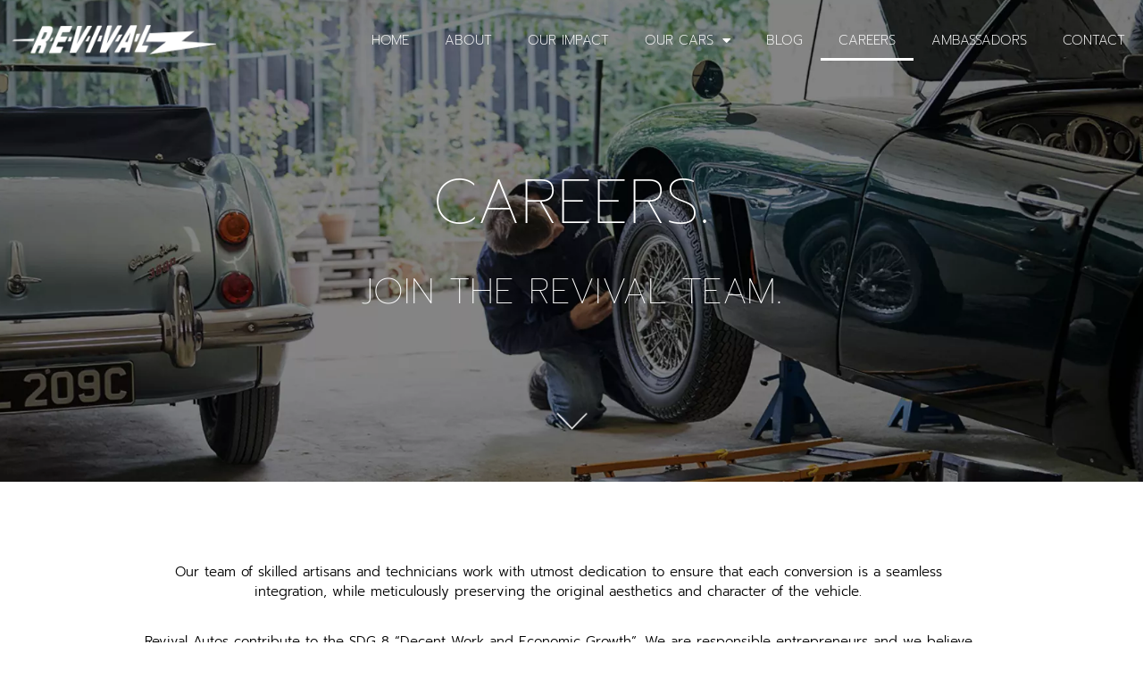

--- FILE ---
content_type: text/html; charset=UTF-8
request_url: https://revival.autos/careers/
body_size: 45961
content:
<!doctype html>
<html lang="en">
<head>
	<meta charset="UTF-8">
	<meta name="viewport" content="width=device-width, initial-scale=1">
	<link rel="profile" href="https://gmpg.org/xfn/11">
	    <style></style>
<meta name='robots' content='index, follow, max-image-preview:large, max-snippet:-1, max-video-preview:-1' />
	<style></style>
	
            <script data-no-defer="1" data-ezscrex="false" data-cfasync="false" data-pagespeed-no-defer data-cookieconsent="ignore">
                var ctPublicFunctions = {"_ajax_nonce":"e0eae1ecba","_rest_nonce":"538024b767","_ajax_url":"\/wp-admin\/admin-ajax.php","_rest_url":"https:\/\/revival.autos\/wp-json\/","data__cookies_type":"none","data__ajax_type":"admin_ajax","data__bot_detector_enabled":"0","data__frontend_data_log_enabled":1,"cookiePrefix":"","wprocket_detected":true,"host_url":"revival.autos","text__ee_click_to_select":"Click to select the whole data","text__ee_original_email":"The complete one is","text__ee_got_it":"Got it","text__ee_blocked":"Blocked","text__ee_cannot_connect":"Cannot connect","text__ee_cannot_decode":"Can not decode email. Unknown reason","text__ee_email_decoder":"CleanTalk email decoder","text__ee_wait_for_decoding":"The magic is on the way!","text__ee_decoding_process":"Please wait a few seconds while we decode the contact data."}
            </script>
        
            <script data-no-defer="1" data-ezscrex="false" data-cfasync="false" data-pagespeed-no-defer data-cookieconsent="ignore">
                var ctPublic = {"_ajax_nonce":"e0eae1ecba","settings__forms__check_internal":"0","settings__forms__check_external":"0","settings__forms__force_protection":0,"settings__forms__search_test":"1","settings__data__bot_detector_enabled":"0","settings__sfw__anti_crawler":0,"blog_home":"https:\/\/revival.autos\/","pixel__setting":"3","pixel__enabled":true,"pixel__url":"https:\/\/moderate1-v4.cleantalk.org\/pixel\/8866a5d020dea8cde4ac421f5d76c461.gif","data__email_check_before_post":"1","data__email_check_exist_post":0,"data__cookies_type":"none","data__key_is_ok":true,"data__visible_fields_required":true,"wl_brandname":"Anti-Spam by CleanTalk","wl_brandname_short":"CleanTalk","ct_checkjs_key":"26c6048d41a4ceff33c34ed4df32f1b7ecbd529fc5b52a98bd25c5f1e6674c69","emailEncoderPassKey":"bf4661fec047ff5fd36c167a61b93c7b","bot_detector_forms_excluded":"W10=","advancedCacheExists":true,"varnishCacheExists":false,"wc_ajax_add_to_cart":false,"theRealPerson":{"phrases":{"trpHeading":"The Real Person Badge!","trpContent1":"The commenter acts as a real person and verified as not a bot.","trpContent2":"Passed all tests against spam bots. Anti-Spam by CleanTalk.","trpContentLearnMore":"Learn more"},"trpContentLink":"https:\/\/cleantalk.org\/the-real-person?utm_id=&amp;utm_term=&amp;utm_source=admin_side&amp;utm_medium=trp_badge&amp;utm_content=trp_badge_link_click&amp;utm_campaign=apbct_links","imgPersonUrl":"https:\/\/revival.autos\/wp-content\/plugins\/cleantalk-spam-protect\/css\/images\/real_user.svg","imgShieldUrl":"https:\/\/revival.autos\/wp-content\/plugins\/cleantalk-spam-protect\/css\/images\/shield.svg"}}
            </script>
        
	<!-- This site is optimized with the Yoast SEO Premium plugin v25.4 (Yoast SEO v25.4) - https://yoast.com/wordpress/plugins/seo/ -->
	<title>Careers - Revival Autos - Classic Cars Lovingly Restored &amp; Converted to Electric!</title>
<link crossorigin data-rocket-preconnect href="https://www.google-analytics.com" rel="preconnect">
<link crossorigin data-rocket-preconnect href="https://scripts.clarity.ms" rel="preconnect">
<link crossorigin data-rocket-preconnect href="https://www.googletagmanager.com" rel="preconnect">
<link crossorigin data-rocket-preconnect href="https://www.clarity.ms" rel="preconnect">
<link crossorigin data-rocket-preconnect href="https://connect.facebook.net" rel="preconnect">
<link crossorigin data-rocket-preconnect href="https://fonts.gstatic.com" rel="preconnect">
<link crossorigin data-rocket-preconnect href="https://tracker.metricool.com" rel="preconnect">
<link crossorigin data-rocket-preconnect href="https://img1.wsimg.com" rel="preconnect">
<link crossorigin data-rocket-preload as="font" href="https://revival.autos/wp-content/plugins/elementor/assets/lib/eicons/fonts/eicons.woff2?5.30.0" rel="preload">
<link crossorigin data-rocket-preload as="font" href="https://fonts.gstatic.com/s/prompt/v10/-W_9XJnvUD7dzB2CA-ofTkY.woff2" rel="preload">
<link crossorigin data-rocket-preload as="font" href="https://fonts.gstatic.com/s/prompt/v10/-W_8XJnvUD7dzB2Cr_sIaWMu.woff2" rel="preload">
<link crossorigin data-rocket-preload as="font" href="https://fonts.gstatic.com/s/prompt/v10/-W_8XJnvUD7dzB2Cy_gIaWMu.woff2" rel="preload">
<link crossorigin data-rocket-preload as="font" href="https://fonts.gstatic.com/s/prompt/v10/-W__XJnvUD7dzB2KYNod.woff2" rel="preload">
<link crossorigin data-rocket-preload as="font" href="https://fonts.gstatic.com/s/prompt/v10/-W_8XJnvUD7dzB2C2_8IaWMu.woff2" rel="preload">
<link crossorigin data-rocket-preload as="font" href="https://revival.autos/wp-content/plugins/elementor/assets/lib/font-awesome/webfonts/fa-solid-900.woff2" rel="preload">
<link crossorigin data-rocket-preload as="font" href="https://revival.autos/wp-content/plugins/elementor/assets/lib/font-awesome/webfonts/fa-brands-400.woff2" rel="preload">
<style id="wpr-usedcss">.apbct-real-user-wrapper{display:inline-flex;color:#000;flex-wrap:nowrap;justify-content:center;flex-direction:row;align-items:center}.apbct-real-user-badge{display:inline-flex;margin-left:12px;margin-right:3px;height:15px;cursor:pointer;position:relative}.apbct-real-user-popup{display:none;width:auto;height:max-content;margin-left:3px;padding:21px 16px 16px;font-weight:400;background:#fff;border:1px solid #ccc;border-radius:4px;box-shadow:5px 5px 24px -11px #444;z-index:1000;cursor:default}.apbct-tooltip{border-radius:5px;background:#d3d3d3}input[class*=apbct].apbct_special_field,label.apbct_special_field{display:none!important}.apbct-tooltip{display:none;position:inherit;margin-top:5px;left:5px;opacity:.9}.apbct-popup-fade:before{content:'';background:#000;position:fixed;left:0;top:0;width:100%;height:100%;opacity:.7;z-index:9999}.apbct-popup{position:fixed;top:20%;left:50%;padding:20px;width:360px;margin-left:-200px;background:#fff;border:1px solid;border-radius:4px;z-index:99999;opacity:1}.apbct-iframe-preloader{width:48px;height:48px;border-radius:50%;position:relative;animation:1s linear infinite apbctIframePreloaderRotate}.apbct-iframe-preloader::before{content:"";box-sizing:border-box;position:absolute;inset:0;border-radius:50%;border:5px solid #fff;animation:2s linear infinite apbctIframePreloaderPrixClipFix}@keyframes apbctIframePreloaderRotate{100%{transform:rotate(360deg)}}@keyframes apbctIframePreloaderPrixClipFix{0%{clip-path:polygon(50% 50%,0 0,0 0,0 0,0 0,0 0)}25%{clip-path:polygon(50% 50%,0 0,100% 0,100% 0,100% 0,100% 0)}50%{clip-path:polygon(50% 50%,0 0,100% 0,100% 100%,100% 100%,100% 100%)}75%{clip-path:polygon(50% 50%,0 0,100% 0,100% 100%,0 100%,0 100%)}100%{clip-path:polygon(50% 50%,0 0,100% 0,100% 100%,0 100%,0 0)}}html{line-height:1.15;-webkit-text-size-adjust:100%}*,:after,:before{box-sizing:border-box}body{margin:0;font-family:-apple-system,BlinkMacSystemFont,'Segoe UI',Roboto,'Helvetica Neue',Arial,'Noto Sans',sans-serif,'Apple Color Emoji','Segoe UI Emoji','Segoe UI Symbol','Noto Color Emoji';font-size:1rem;font-weight:400;line-height:1.5;color:#333;background-color:#fff;-webkit-font-smoothing:antialiased;-moz-osx-font-smoothing:grayscale}h1,h2,h3,h4{margin-block-start:.5rem;margin-block-end:1rem;font-family:inherit;font-weight:500;line-height:1.2;color:inherit}h1{font-size:2.5rem}h2{font-size:2rem}h3{font-size:1.75rem}h4{font-size:1.5rem}p{margin-block-start:0;margin-block-end:.9rem}a{background-color:transparent;text-decoration:none;color:#c36}a:active,a:hover{color:#336}a:not([href]):not([tabindex]),a:not([href]):not([tabindex]):focus,a:not([href]):not([tabindex]):hover{color:inherit;text-decoration:none}a:not([href]):not([tabindex]):focus{outline:0}strong{font-weight:bolder}sub{font-size:75%;line-height:0;position:relative;vertical-align:baseline}sub{bottom:-.25em}img{border-style:none;height:auto;max-width:100%}summary{display:list-item}[hidden],template{display:none}@media print{*,:after,:before{background:0 0!important;color:#000!important;box-shadow:none!important;text-shadow:none!important}a,a:visited{text-decoration:underline}a[href]:after{content:" (" attr(href) ")"}a[href^="#"]:after{content:""}img,tr{-moz-column-break-inside:avoid;break-inside:avoid}h2,h3,p{orphans:3;widows:3}h2,h3{-moz-column-break-after:avoid;break-after:avoid}}label{display:inline-block;line-height:1;vertical-align:middle}button,input,optgroup,select,textarea{font-family:inherit;font-size:1rem;line-height:1.5;margin:0}input[type=email],input[type=number],input[type=password],input[type=search],input[type=text],input[type=url],select,textarea{width:100%;border:1px solid #666;border-radius:3px;padding:.5rem 1rem;transition:all .3s}input[type=email]:focus,input[type=number]:focus,input[type=password]:focus,input[type=search]:focus,input[type=text]:focus,input[type=url]:focus,select:focus,textarea:focus{border-color:#333}button,input{overflow:visible}button,select{text-transform:none}[type=button],[type=submit],button{width:auto;-webkit-appearance:button}[type=button],[type=submit],button{display:inline-block;font-weight:400;color:#c36;text-align:center;white-space:nowrap;-webkit-user-select:none;-moz-user-select:none;user-select:none;background-color:transparent;border:1px solid #c36;padding:.5rem 1rem;font-size:1rem;border-radius:3px;transition:all .3s}[type=button]:focus:not(:focus-visible),[type=submit]:focus:not(:focus-visible),button:focus:not(:focus-visible){outline:0}[type=button]:focus,[type=button]:hover,[type=submit]:focus,[type=submit]:hover,button:focus,button:hover{color:#fff;background-color:#c36;text-decoration:none}[type=button]:not(:disabled),[type=submit]:not(:disabled),button:not(:disabled){cursor:pointer}fieldset{padding:.35em .75em .625em}legend{box-sizing:border-box;color:inherit;display:table;max-width:100%;padding:0;white-space:normal}progress{vertical-align:baseline}textarea{overflow:auto;resize:vertical}[type=checkbox],[type=radio]{box-sizing:border-box;padding:0}[type=number]::-webkit-inner-spin-button,[type=number]::-webkit-outer-spin-button{height:auto}[type=search]{-webkit-appearance:textfield;outline-offset:-2px}[type=search]::-webkit-search-decoration{-webkit-appearance:none}::-webkit-file-upload-button{-webkit-appearance:button;font:inherit}select{display:block}table{background-color:transparent;width:100%;margin-block-end:15px;font-size:.9em;border-spacing:0;border-collapse:collapse}table tbody+tbody{border-block-start:2px solid hsla(0,0%,50.2%,.5019607843)}li,ol,ul{margin-block-start:0;margin-block-end:0;border:0;outline:0;font-size:100%;vertical-align:baseline;background:0 0}.page-content a{text-decoration:underline}.sticky{position:relative;display:block}.hide{display:none!important}.screen-reader-text{clip:rect(1px,1px,1px,1px);height:1px;overflow:hidden;position:absolute!important;width:1px;word-wrap:normal!important}.screen-reader-text:focus{background-color:#eee;clip:auto!important;clip-path:none;color:#333;display:block;font-size:1rem;height:auto;left:5px;line-height:normal;padding:12px 24px;text-decoration:none;top:5px;width:auto;z-index:100000}.site-header:not(.dynamic-header),body:not([class*=elementor-page-]) .site-main{margin-inline-start:auto;margin-inline-end:auto;width:100%}@media (max-width:575px){.site-header:not(.dynamic-header),body:not([class*=elementor-page-]) .site-main{padding-inline-start:10px;padding-inline-end:10px}}@media (min-width:576px){.site-header:not(.dynamic-header),body:not([class*=elementor-page-]) .site-main{max-width:500px}}@media (min-width:768px){.site-header:not(.dynamic-header),body:not([class*=elementor-page-]) .site-main{max-width:600px}}@media (min-width:992px){.site-header:not(.dynamic-header),body:not([class*=elementor-page-]) .site-main{max-width:800px}}@media (min-width:1200px){.site-header:not(.dynamic-header),body:not([class*=elementor-page-]) .site-main{max-width:1140px}}.site-header+.elementor{min-height:calc(100vh - 320px)}.site-header{display:flex;flex-wrap:wrap;justify-content:space-between;padding-block-start:1rem;padding-block-end:1rem;position:relative}.site-navigation-toggle-holder{display:flex;align-items:center;padding:8px 15px}.site-navigation-toggle-holder .site-navigation-toggle{display:flex;align-items:center;justify-content:center;padding:.5rem;cursor:pointer;border:0 solid;border-radius:3px;background-color:rgba(0,0,0,.05);color:#494c4f}.site-navigation{display:flex;align-items:center}.site-navigation ul.menu,.site-navigation ul.menu ul{list-style-type:none;padding:0}.site-navigation ul.menu{display:flex;flex-wrap:wrap}.site-navigation ul.menu li{position:relative;display:flex}.site-navigation ul.menu li a{display:block;padding:8px 15px}.site-navigation ul.menu li.menu-item-has-children{padding-inline-end:15px}.site-navigation ul.menu li.menu-item-has-children:after{display:flex;content:"▾";font-size:1.5em;justify-content:center;align-items:center;color:#666;text-decoration:none}.site-navigation ul.menu li.menu-item-has-children:focus-within>ul{display:block}.site-navigation ul.menu li ul{background:#fff;display:none;min-width:150px;position:absolute;z-index:2;left:0;top:100%}.site-navigation ul.menu li ul li{border-block-end:#eee 1px solid}.site-navigation ul.menu li ul li:last-child{border-block-end:none}.site-navigation ul.menu li ul li.menu-item-has-children a{flex-grow:1}.site-navigation ul.menu li ul li.menu-item-has-children:after{transform:translateY(-50%) rotate(-90deg)}.site-navigation ul.menu li ul ul{left:100%;top:0}.site-navigation ul.menu li:hover>ul{display:block}.site-navigation-dropdown{margin-block-start:10px;transition:max-height .3s,transform .3s;transform-origin:top;position:absolute;bottom:0;left:0;z-index:10000;width:100%}.site-navigation-toggle-holder:not(.elementor-active)+.site-navigation-dropdown{transform:scaleY(0);max-height:0}.site-navigation-toggle-holder.elementor-active+.site-navigation-dropdown{transform:scaleY(1);max-height:100vh}.site-navigation-dropdown ul{padding:0}.site-navigation-dropdown ul.menu{position:absolute;width:100%;padding:0;margin:0;background:#fff}.site-navigation-dropdown ul.menu li{display:block;width:100%;position:relative}.site-navigation-dropdown ul.menu li a{display:block;padding:20px;background:#fff;color:#55595c;box-shadow:inset 0 -1px 0 rgba(0,0,0,.1019607843)}.site-navigation-dropdown ul.menu li.current-menu-item a{color:#fff;background:#55595c}.site-navigation-dropdown ul.menu>li li{transition:max-height .3s,transform .3s;transform-origin:top;transform:scaleY(0);max-height:0}.site-navigation-dropdown ul.menu li.elementor-active>ul>li{transform:scaleY(1);max-height:100vh}.dialog-widget-content{background-color:var(--e-a-bg-default);position:absolute;border-radius:3px;box-shadow:2px 8px 23px 3px rgba(0,0,0,.2);overflow:hidden}.dialog-message{line-height:1.5;box-sizing:border-box}.dialog-close-button{cursor:pointer;position:absolute;margin-block-start:15px;right:15px;color:var(--e-a-color-txt);font-size:15px;line-height:1;transition:var(--e-a-transition-hover)}.dialog-close-button:hover{color:var(--e-a-color-txt-hover)}.dialog-prevent-scroll{overflow:hidden;max-height:100vh}.dialog-type-lightbox{position:fixed;height:100%;width:100%;bottom:0;left:0;background-color:rgba(0,0,0,.8);z-index:9999;-webkit-user-select:none;-moz-user-select:none;user-select:none}.dialog-type-alert .dialog-widget-content,.dialog-type-confirm .dialog-widget-content{margin:auto;width:400px;padding:20px}.dialog-type-alert .dialog-header,.dialog-type-confirm .dialog-header{font-size:15px;font-weight:500}.dialog-type-alert .dialog-header:after,.dialog-type-confirm .dialog-header:after{content:"";display:block;border-block-end:var(--e-a-border);padding-block-end:10px;margin-block-end:10px;margin-inline-start:-20px;margin-inline-end:-20px}.dialog-type-alert .dialog-message,.dialog-type-confirm .dialog-message{min-height:50px}.dialog-type-alert .dialog-buttons-wrapper,.dialog-type-confirm .dialog-buttons-wrapper{padding-block-start:10px;display:flex;justify-content:flex-end;gap:15px}.dialog-type-alert .dialog-buttons-wrapper .dialog-button,.dialog-type-confirm .dialog-buttons-wrapper .dialog-button{font-size:12px;font-weight:500;line-height:1.2;padding:8px 16px;outline:0;border:none;border-radius:var(--e-a-border-radius);background-color:var(--e-a-btn-bg);color:var(--e-a-btn-color-invert);transition:var(--e-a-transition-hover)}.dialog-type-alert .dialog-buttons-wrapper .dialog-button:hover,.dialog-type-confirm .dialog-buttons-wrapper .dialog-button:hover{border:none}.dialog-type-alert .dialog-buttons-wrapper .dialog-button:focus,.dialog-type-alert .dialog-buttons-wrapper .dialog-button:hover,.dialog-type-confirm .dialog-buttons-wrapper .dialog-button:focus,.dialog-type-confirm .dialog-buttons-wrapper .dialog-button:hover{background-color:var(--e-a-btn-bg-hover);color:var(--e-a-btn-color-invert)}.dialog-type-alert .dialog-buttons-wrapper .dialog-button:active,.dialog-type-confirm .dialog-buttons-wrapper .dialog-button:active{background-color:var(--e-a-btn-bg-active)}.dialog-type-alert .dialog-buttons-wrapper .dialog-button:not([disabled]),.dialog-type-confirm .dialog-buttons-wrapper .dialog-button:not([disabled]){cursor:pointer}.dialog-type-alert .dialog-buttons-wrapper .dialog-button:disabled,.dialog-type-confirm .dialog-buttons-wrapper .dialog-button:disabled{background-color:var(--e-a-btn-bg-disabled);color:var(--e-a-btn-color-disabled)}.dialog-type-alert .dialog-buttons-wrapper .dialog-button:not(.elementor-button-state) .elementor-state-icon,.dialog-type-confirm .dialog-buttons-wrapper .dialog-button:not(.elementor-button-state) .elementor-state-icon{display:none}.dialog-type-alert .dialog-buttons-wrapper .dialog-button.dialog-cancel,.dialog-type-alert .dialog-buttons-wrapper .dialog-button.e-btn-txt,.dialog-type-confirm .dialog-buttons-wrapper .dialog-button.dialog-cancel,.dialog-type-confirm .dialog-buttons-wrapper .dialog-button.e-btn-txt{background:0 0;color:var(--e-a-color-txt)}.dialog-type-alert .dialog-buttons-wrapper .dialog-button.dialog-cancel:focus,.dialog-type-alert .dialog-buttons-wrapper .dialog-button.dialog-cancel:hover,.dialog-type-alert .dialog-buttons-wrapper .dialog-button.e-btn-txt:focus,.dialog-type-alert .dialog-buttons-wrapper .dialog-button.e-btn-txt:hover,.dialog-type-confirm .dialog-buttons-wrapper .dialog-button.dialog-cancel:focus,.dialog-type-confirm .dialog-buttons-wrapper .dialog-button.dialog-cancel:hover,.dialog-type-confirm .dialog-buttons-wrapper .dialog-button.e-btn-txt:focus,.dialog-type-confirm .dialog-buttons-wrapper .dialog-button.e-btn-txt:hover{background:var(--e-a-bg-hover);color:var(--e-a-color-txt-hover)}.dialog-type-alert .dialog-buttons-wrapper .dialog-button.dialog-cancel:disabled,.dialog-type-alert .dialog-buttons-wrapper .dialog-button.e-btn-txt:disabled,.dialog-type-confirm .dialog-buttons-wrapper .dialog-button.dialog-cancel:disabled,.dialog-type-confirm .dialog-buttons-wrapper .dialog-button.e-btn-txt:disabled{background:0 0;color:var(--e-a-color-txt-disabled)}.dialog-type-alert .dialog-buttons-wrapper .dialog-button.e-btn-txt-border,.dialog-type-confirm .dialog-buttons-wrapper .dialog-button.e-btn-txt-border{border:1px solid var(--e-a-color-txt-muted)}.dialog-type-alert .dialog-buttons-wrapper .dialog-button.e-success,.dialog-type-alert .dialog-buttons-wrapper .dialog-button.elementor-button-success,.dialog-type-confirm .dialog-buttons-wrapper .dialog-button.e-success,.dialog-type-confirm .dialog-buttons-wrapper .dialog-button.elementor-button-success{background-color:var(--e-a-btn-bg-success)}.dialog-type-alert .dialog-buttons-wrapper .dialog-button.e-success:focus,.dialog-type-alert .dialog-buttons-wrapper .dialog-button.e-success:hover,.dialog-type-alert .dialog-buttons-wrapper .dialog-button.elementor-button-success:focus,.dialog-type-alert .dialog-buttons-wrapper .dialog-button.elementor-button-success:hover,.dialog-type-confirm .dialog-buttons-wrapper .dialog-button.e-success:focus,.dialog-type-confirm .dialog-buttons-wrapper .dialog-button.e-success:hover,.dialog-type-confirm .dialog-buttons-wrapper .dialog-button.elementor-button-success:focus,.dialog-type-confirm .dialog-buttons-wrapper .dialog-button.elementor-button-success:hover{background-color:var(--e-a-btn-bg-success-hover)}.dialog-type-alert .dialog-buttons-wrapper .dialog-button.dialog-ok,.dialog-type-alert .dialog-buttons-wrapper .dialog-button.dialog-take_over,.dialog-type-alert .dialog-buttons-wrapper .dialog-button.e-primary,.dialog-type-confirm .dialog-buttons-wrapper .dialog-button.dialog-ok,.dialog-type-confirm .dialog-buttons-wrapper .dialog-button.dialog-take_over,.dialog-type-confirm .dialog-buttons-wrapper .dialog-button.e-primary{background-color:var(--e-a-btn-bg-primary);color:var(--e-a-btn-color)}.dialog-type-alert .dialog-buttons-wrapper .dialog-button.dialog-ok:focus,.dialog-type-alert .dialog-buttons-wrapper .dialog-button.dialog-ok:hover,.dialog-type-alert .dialog-buttons-wrapper .dialog-button.dialog-take_over:focus,.dialog-type-alert .dialog-buttons-wrapper .dialog-button.dialog-take_over:hover,.dialog-type-alert .dialog-buttons-wrapper .dialog-button.e-primary:focus,.dialog-type-alert .dialog-buttons-wrapper .dialog-button.e-primary:hover,.dialog-type-confirm .dialog-buttons-wrapper .dialog-button.dialog-ok:focus,.dialog-type-confirm .dialog-buttons-wrapper .dialog-button.dialog-ok:hover,.dialog-type-confirm .dialog-buttons-wrapper .dialog-button.dialog-take_over:focus,.dialog-type-confirm .dialog-buttons-wrapper .dialog-button.dialog-take_over:hover,.dialog-type-confirm .dialog-buttons-wrapper .dialog-button.e-primary:focus,.dialog-type-confirm .dialog-buttons-wrapper .dialog-button.e-primary:hover{background-color:var(--e-a-btn-bg-primary-hover);color:var(--e-a-btn-color)}.dialog-type-alert .dialog-buttons-wrapper .dialog-button.dialog-cancel.dialog-take_over,.dialog-type-alert .dialog-buttons-wrapper .dialog-button.dialog-ok.dialog-cancel,.dialog-type-alert .dialog-buttons-wrapper .dialog-button.e-btn-txt.dialog-ok,.dialog-type-alert .dialog-buttons-wrapper .dialog-button.e-btn-txt.dialog-take_over,.dialog-type-alert .dialog-buttons-wrapper .dialog-button.e-primary.dialog-cancel,.dialog-type-alert .dialog-buttons-wrapper .dialog-button.e-primary.e-btn-txt,.dialog-type-confirm .dialog-buttons-wrapper .dialog-button.dialog-cancel.dialog-take_over,.dialog-type-confirm .dialog-buttons-wrapper .dialog-button.dialog-ok.dialog-cancel,.dialog-type-confirm .dialog-buttons-wrapper .dialog-button.e-btn-txt.dialog-ok,.dialog-type-confirm .dialog-buttons-wrapper .dialog-button.e-btn-txt.dialog-take_over,.dialog-type-confirm .dialog-buttons-wrapper .dialog-button.e-primary.dialog-cancel,.dialog-type-confirm .dialog-buttons-wrapper .dialog-button.e-primary.e-btn-txt{background:0 0;color:var(--e-a-color-primary-bold)}.dialog-type-alert .dialog-buttons-wrapper .dialog-button.dialog-cancel.dialog-take_over:focus,.dialog-type-alert .dialog-buttons-wrapper .dialog-button.dialog-cancel.dialog-take_over:hover,.dialog-type-alert .dialog-buttons-wrapper .dialog-button.dialog-ok.dialog-cancel:focus,.dialog-type-alert .dialog-buttons-wrapper .dialog-button.dialog-ok.dialog-cancel:hover,.dialog-type-alert .dialog-buttons-wrapper .dialog-button.e-btn-txt.dialog-ok:focus,.dialog-type-alert .dialog-buttons-wrapper .dialog-button.e-btn-txt.dialog-ok:hover,.dialog-type-alert .dialog-buttons-wrapper .dialog-button.e-btn-txt.dialog-take_over:focus,.dialog-type-alert .dialog-buttons-wrapper .dialog-button.e-btn-txt.dialog-take_over:hover,.dialog-type-alert .dialog-buttons-wrapper .dialog-button.e-primary.dialog-cancel:focus,.dialog-type-alert .dialog-buttons-wrapper .dialog-button.e-primary.dialog-cancel:hover,.dialog-type-alert .dialog-buttons-wrapper .dialog-button.e-primary.e-btn-txt:focus,.dialog-type-alert .dialog-buttons-wrapper .dialog-button.e-primary.e-btn-txt:hover,.dialog-type-confirm .dialog-buttons-wrapper .dialog-button.dialog-cancel.dialog-take_over:focus,.dialog-type-confirm .dialog-buttons-wrapper .dialog-button.dialog-cancel.dialog-take_over:hover,.dialog-type-confirm .dialog-buttons-wrapper .dialog-button.dialog-ok.dialog-cancel:focus,.dialog-type-confirm .dialog-buttons-wrapper .dialog-button.dialog-ok.dialog-cancel:hover,.dialog-type-confirm .dialog-buttons-wrapper .dialog-button.e-btn-txt.dialog-ok:focus,.dialog-type-confirm .dialog-buttons-wrapper .dialog-button.e-btn-txt.dialog-ok:hover,.dialog-type-confirm .dialog-buttons-wrapper .dialog-button.e-btn-txt.dialog-take_over:focus,.dialog-type-confirm .dialog-buttons-wrapper .dialog-button.e-btn-txt.dialog-take_over:hover,.dialog-type-confirm .dialog-buttons-wrapper .dialog-button.e-primary.dialog-cancel:focus,.dialog-type-confirm .dialog-buttons-wrapper .dialog-button.e-primary.dialog-cancel:hover,.dialog-type-confirm .dialog-buttons-wrapper .dialog-button.e-primary.e-btn-txt:focus,.dialog-type-confirm .dialog-buttons-wrapper .dialog-button.e-primary.e-btn-txt:hover{background:var(--e-a-bg-primary)}.dialog-type-alert .dialog-buttons-wrapper .dialog-button.e-accent,.dialog-type-alert .dialog-buttons-wrapper .dialog-button.go-pro,.dialog-type-confirm .dialog-buttons-wrapper .dialog-button.e-accent,.dialog-type-confirm .dialog-buttons-wrapper .dialog-button.go-pro{background-color:var(--e-a-btn-bg-accent)}.dialog-type-alert .dialog-buttons-wrapper .dialog-button.e-accent:focus,.dialog-type-alert .dialog-buttons-wrapper .dialog-button.e-accent:hover,.dialog-type-alert .dialog-buttons-wrapper .dialog-button.go-pro:focus,.dialog-type-alert .dialog-buttons-wrapper .dialog-button.go-pro:hover,.dialog-type-confirm .dialog-buttons-wrapper .dialog-button.e-accent:focus,.dialog-type-confirm .dialog-buttons-wrapper .dialog-button.e-accent:hover,.dialog-type-confirm .dialog-buttons-wrapper .dialog-button.go-pro:focus,.dialog-type-confirm .dialog-buttons-wrapper .dialog-button.go-pro:hover{background-color:var(--e-a-btn-bg-accent-hover)}.dialog-type-alert .dialog-buttons-wrapper .dialog-button.e-accent:active,.dialog-type-alert .dialog-buttons-wrapper .dialog-button.go-pro:active,.dialog-type-confirm .dialog-buttons-wrapper .dialog-button.e-accent:active,.dialog-type-confirm .dialog-buttons-wrapper .dialog-button.go-pro:active{background-color:var(--e-a-btn-bg-accent-active)}.dialog-type-alert .dialog-buttons-wrapper .dialog-button.e-info,.dialog-type-alert .dialog-buttons-wrapper .dialog-button.elementor-button-info,.dialog-type-confirm .dialog-buttons-wrapper .dialog-button.e-info,.dialog-type-confirm .dialog-buttons-wrapper .dialog-button.elementor-button-info{background-color:var(--e-a-btn-bg-info)}.dialog-type-alert .dialog-buttons-wrapper .dialog-button.e-info:focus,.dialog-type-alert .dialog-buttons-wrapper .dialog-button.e-info:hover,.dialog-type-alert .dialog-buttons-wrapper .dialog-button.elementor-button-info:focus,.dialog-type-alert .dialog-buttons-wrapper .dialog-button.elementor-button-info:hover,.dialog-type-confirm .dialog-buttons-wrapper .dialog-button.e-info:focus,.dialog-type-confirm .dialog-buttons-wrapper .dialog-button.e-info:hover,.dialog-type-confirm .dialog-buttons-wrapper .dialog-button.elementor-button-info:focus,.dialog-type-confirm .dialog-buttons-wrapper .dialog-button.elementor-button-info:hover{background-color:var(--e-a-btn-bg-info-hover)}.dialog-type-alert .dialog-buttons-wrapper .dialog-button.e-warning,.dialog-type-alert .dialog-buttons-wrapper .dialog-button.elementor-button-warning,.dialog-type-confirm .dialog-buttons-wrapper .dialog-button.e-warning,.dialog-type-confirm .dialog-buttons-wrapper .dialog-button.elementor-button-warning{background-color:var(--e-a-btn-bg-warning)}.dialog-type-alert .dialog-buttons-wrapper .dialog-button.e-warning:focus,.dialog-type-alert .dialog-buttons-wrapper .dialog-button.e-warning:hover,.dialog-type-alert .dialog-buttons-wrapper .dialog-button.elementor-button-warning:focus,.dialog-type-alert .dialog-buttons-wrapper .dialog-button.elementor-button-warning:hover,.dialog-type-confirm .dialog-buttons-wrapper .dialog-button.e-warning:focus,.dialog-type-confirm .dialog-buttons-wrapper .dialog-button.e-warning:hover,.dialog-type-confirm .dialog-buttons-wrapper .dialog-button.elementor-button-warning:focus,.dialog-type-confirm .dialog-buttons-wrapper .dialog-button.elementor-button-warning:hover{background-color:var(--e-a-btn-bg-warning-hover)}.dialog-type-alert .dialog-buttons-wrapper .dialog-button.e-danger,.dialog-type-alert .dialog-buttons-wrapper .dialog-button.elementor-button-danger,.dialog-type-confirm .dialog-buttons-wrapper .dialog-button.e-danger,.dialog-type-confirm .dialog-buttons-wrapper .dialog-button.elementor-button-danger{background-color:var(--e-a-btn-bg-danger)}.dialog-type-alert .dialog-buttons-wrapper .dialog-button.e-danger:focus,.dialog-type-alert .dialog-buttons-wrapper .dialog-button.e-danger:hover,.dialog-type-alert .dialog-buttons-wrapper .dialog-button.elementor-button-danger:focus,.dialog-type-alert .dialog-buttons-wrapper .dialog-button.elementor-button-danger:hover,.dialog-type-confirm .dialog-buttons-wrapper .dialog-button.e-danger:focus,.dialog-type-confirm .dialog-buttons-wrapper .dialog-button.e-danger:hover,.dialog-type-confirm .dialog-buttons-wrapper .dialog-button.elementor-button-danger:focus,.dialog-type-confirm .dialog-buttons-wrapper .dialog-button.elementor-button-danger:hover{background-color:var(--e-a-btn-bg-danger-hover)}.dialog-type-alert .dialog-buttons-wrapper .dialog-button i,.dialog-type-confirm .dialog-buttons-wrapper .dialog-button i{margin-inline-end:5px}.dialog-type-alert .dialog-buttons-wrapper .dialog-button:focus,.dialog-type-alert .dialog-buttons-wrapper .dialog-button:hover,.dialog-type-alert .dialog-buttons-wrapper .dialog-button:visited,.dialog-type-confirm .dialog-buttons-wrapper .dialog-button:focus,.dialog-type-confirm .dialog-buttons-wrapper .dialog-button:hover,.dialog-type-confirm .dialog-buttons-wrapper .dialog-button:visited{color:initial}.flatpickr-calendar{width:280px}.elementor-hidden{display:none}.elementor-screen-only,.screen-reader-text,.screen-reader-text span{position:absolute;top:-10000em;width:1px;height:1px;margin:-1px;padding:0;overflow:hidden;clip:rect(0,0,0,0);border:0}.elementor-clearfix:after{content:"";display:block;clear:both;width:0;height:0}.elementor *,.elementor :after,.elementor :before{box-sizing:border-box}.elementor a{box-shadow:none;text-decoration:none}.elementor img{height:auto;max-width:100%;border:none;border-radius:0;box-shadow:none}.elementor iframe,.elementor object,.elementor video{max-width:100%;width:100%;margin:0;line-height:1;border:none}.elementor .elementor-background-video-container{height:100%;width:100%;top:0;left:0;position:absolute;overflow:hidden;z-index:0;direction:ltr}.elementor .elementor-background-video-container{transition:opacity 1s;pointer-events:none}.elementor .elementor-background-video-container.elementor-loading{opacity:0}.elementor .elementor-background-video-embed{max-width:none}.elementor .elementor-background-video-embed,.elementor .elementor-background-video-hosted{position:absolute;top:50%;left:50%;transform:translate(-50%,-50%)}.elementor .elementor-background-overlay,.elementor .elementor-background-slideshow{height:100%;width:100%;top:0;left:0;position:absolute}.elementor .elementor-background-slideshow{z-index:0}.elementor .elementor-background-slideshow__slide__image{width:100%;height:100%;background-position:50%;background-size:cover}.elementor-widget-wrap .elementor-element.elementor-widget__width-auto{max-width:100%}.elementor-element{--flex-direction:initial;--flex-wrap:initial;--justify-content:initial;--align-items:initial;--align-content:initial;--gap:initial;--flex-basis:initial;--flex-grow:initial;--flex-shrink:initial;--order:initial;--align-self:initial;flex-basis:var(--flex-basis);flex-grow:var(--flex-grow);flex-shrink:var(--flex-shrink);order:var(--order);align-self:var(--align-self)}.elementor-element:where(.e-con-full,.elementor-widget){flex-direction:var(--flex-direction);flex-wrap:var(--flex-wrap);justify-content:var(--justify-content);align-items:var(--align-items);align-content:var(--align-content);gap:var(--gap)}.elementor-invisible{visibility:hidden}.elementor-align-center{text-align:center}.elementor-align-center .elementor-button{width:auto}.elementor-ken-burns{transition-property:transform;transition-duration:10s;transition-timing-function:linear}.elementor-ken-burns--out{transform:scale(1.3)}.elementor-ken-burns--active{transition-duration:20s}.elementor-ken-burns--active.elementor-ken-burns--out{transform:scale(1)}.elementor-ken-burns--active.elementor-ken-burns--in{transform:scale(1.3)}:root{--page-title-display:block}.elementor-section{position:relative}.elementor-section .elementor-container{display:flex;margin-right:auto;margin-left:auto;position:relative}@media (max-width:1024px){.elementor-section .elementor-container{flex-wrap:wrap}}.elementor-section.elementor-section-stretched{position:relative;width:100%}.elementor-section.elementor-section-items-middle>.elementor-container{align-items:center}.elementor-widget-wrap{position:relative;width:100%;flex-wrap:wrap;align-content:flex-start}.elementor:not(.elementor-bc-flex-widget) .elementor-widget-wrap{display:flex}.elementor-widget-wrap>.elementor-element{width:100%}.elementor-widget-wrap.e-swiper-container{width:calc(100% - (var(--e-column-margin-left,0px) + var(--e-column-margin-right,0px)))}.elementor-widget{position:relative}.elementor-widget:not(:last-child){margin-bottom:20px}.elementor-widget:not(:last-child).elementor-widget__width-auto{margin-bottom:0}.elementor-column{position:relative;min-height:1px;display:flex}.elementor-column-gap-default>.elementor-column>.elementor-element-populated{padding:10px}.elementor-inner-section .elementor-column-gap-no .elementor-element-populated{padding:0}@media (min-width:768px){.elementor-column.elementor-col-25{width:25%}.elementor-column.elementor-col-50{width:50%}.elementor-column.elementor-col-100{width:100%}}.elementor-grid{display:grid;grid-column-gap:var(--grid-column-gap);grid-row-gap:var(--grid-row-gap)}.elementor-grid .elementor-grid-item{min-width:0}.elementor-grid-0 .elementor-grid{display:inline-block;width:100%;word-spacing:var(--grid-column-gap);margin-bottom:calc(-1 * var(--grid-row-gap))}.elementor-grid-0 .elementor-grid .elementor-grid-item{display:inline-block;margin-bottom:var(--grid-row-gap);word-break:break-word}@media (min-width:1025px){#elementor-device-mode:after{content:"desktop"}}@media (min-width:-1){#elementor-device-mode:after{content:"widescreen"}}@media (max-width:-1){#elementor-device-mode:after{content:"laptop";content:"tablet_extra"}}@media (max-width:1024px){#elementor-device-mode:after{content:"tablet"}}@media (max-width:-1){#elementor-device-mode:after{content:"mobile_extra"}}@media (max-width:767px){table table{font-size:.8em}.elementor-column{width:100%}#elementor-device-mode:after{content:"mobile"}}.e-con{--border-radius:0;--border-top-width:0px;--border-right-width:0px;--border-bottom-width:0px;--border-left-width:0px;--border-style:initial;--border-color:initial;--container-widget-width:100%;--container-widget-height:initial;--container-widget-flex-grow:0;--container-widget-align-self:initial;--content-width:min(100%,var(--container-max-width,1140px));--width:100%;--min-height:initial;--height:auto;--text-align:initial;--margin-top:0px;--margin-right:0px;--margin-bottom:0px;--margin-left:0px;--padding-top:var(--container-default-padding-top,10px);--padding-right:var(--container-default-padding-right,10px);--padding-bottom:var(--container-default-padding-bottom,10px);--padding-left:var(--container-default-padding-left,10px);--position:relative;--z-index:revert;--overflow:visible;--gap:var(--widgets-spacing,20px);--overlay-mix-blend-mode:initial;--overlay-opacity:1;--overlay-transition:0.3s;--e-con-grid-template-columns:repeat(3,1fr);--e-con-grid-template-rows:repeat(2,1fr);position:var(--position);width:var(--width);min-width:0;min-height:var(--min-height);height:var(--height);border-radius:var(--border-radius);z-index:var(--z-index);overflow:var(--overflow);transition:background var(--background-transition,.3s),border var(--border-transition,.3s),box-shadow var(--border-transition,.3s),transform var(--e-con-transform-transition-duration,.4s);--flex-wrap-mobile:wrap;margin-block-start:var(--margin-block-start);margin-inline-end:var(--margin-inline-end);margin-block-end:var(--margin-block-end);margin-inline-start:var(--margin-inline-start);padding-inline-start:var(--padding-inline-start);padding-inline-end:var(--padding-inline-end);--margin-block-start:var(--margin-top);--margin-block-end:var(--margin-bottom);--margin-inline-start:var(--margin-left);--margin-inline-end:var(--margin-right);--padding-inline-start:var(--padding-left);--padding-inline-end:var(--padding-right);--padding-block-start:var(--padding-top);--padding-block-end:var(--padding-bottom);--border-block-start-width:var(--border-top-width);--border-block-end-width:var(--border-bottom-width);--border-inline-start-width:var(--border-left-width);--border-inline-end-width:var(--border-right-width)}body.rtl .e-con{--padding-inline-start:var(--padding-right);--padding-inline-end:var(--padding-left);--margin-inline-start:var(--margin-right);--margin-inline-end:var(--margin-left);--border-inline-start-width:var(--border-right-width);--border-inline-end-width:var(--border-left-width)}.e-con>.e-con-inner{text-align:var(--text-align);padding-block-start:var(--padding-block-start);padding-block-end:var(--padding-block-end)}.e-con,.e-con>.e-con-inner{display:var(--display)}.e-con>.e-con-inner{gap:var(--gap);width:100%;max-width:var(--content-width);margin:0 auto;padding-inline-start:0;padding-inline-end:0;height:100%}:is(.elementor-section-wrap,[data-elementor-id])>.e-con{--margin-left:auto;--margin-right:auto;max-width:min(100%,var(--width))}.e-con .elementor-widget.elementor-widget{margin-block-end:0}.e-con:before,.e-con>.elementor-background-slideshow:before,.e-con>.elementor-motion-effects-container>.elementor-motion-effects-layer:before,:is(.e-con,.e-con>.e-con-inner)>.elementor-background-video-container:before{content:var(--background-overlay);display:block;position:absolute;mix-blend-mode:var(--overlay-mix-blend-mode);opacity:var(--overlay-opacity);transition:var(--overlay-transition,.3s);border-radius:var(--border-radius);border-style:var(--border-style);border-color:var(--border-color);border-block-start-width:var(--border-block-start-width);border-inline-end-width:var(--border-inline-end-width);border-block-end-width:var(--border-block-end-width);border-inline-start-width:var(--border-inline-start-width);top:calc(0px - var(--border-top-width));left:calc(0px - var(--border-left-width));width:max(100% + var(--border-left-width) + var(--border-right-width),100%);height:max(100% + var(--border-top-width) + var(--border-bottom-width),100%)}.e-con:before{transition:background var(--overlay-transition,.3s),border-radius var(--border-transition,.3s),opacity var(--overlay-transition,.3s)}.e-con>.elementor-background-slideshow,:is(.e-con,.e-con>.e-con-inner)>.elementor-background-video-container{border-radius:var(--border-radius);border-style:var(--border-style);border-color:var(--border-color);border-block-start-width:var(--border-block-start-width);border-inline-end-width:var(--border-inline-end-width);border-block-end-width:var(--border-block-end-width);border-inline-start-width:var(--border-inline-start-width);top:calc(0px - var(--border-top-width));left:calc(0px - var(--border-left-width));width:max(100% + var(--border-left-width) + var(--border-right-width),100%);height:max(100% + var(--border-top-width) + var(--border-bottom-width),100%)}:is(.e-con,.e-con>.e-con-inner)>.elementor-background-video-container:before{z-index:1}:is(.e-con,.e-con>.e-con-inner)>.elementor-background-slideshow:before{z-index:2}.e-con .elementor-widget{min-width:0}.e-con .elementor-widget.e-widget-swiper{width:100%}.e-con>.e-con-inner>.elementor-widget>.elementor-widget-container,.e-con>.elementor-widget>.elementor-widget-container{height:100%}.e-con.e-con>.e-con-inner>.elementor-widget,.elementor.elementor .e-con>.elementor-widget{max-width:100%}.elementor-form .elementor-button{padding-block-start:0;padding-block-end:0;border:none}.elementor-form .elementor-button-content-wrapper,.elementor-form .elementor-button>span{display:flex;justify-content:center;flex-direction:row;gap:5px}.elementor-form .elementor-button.elementor-size-lg{min-height:59px}.elementor-element .elementor-widget-container{transition:background .3s,border .3s,border-radius .3s,box-shadow .3s,transform var(--e-transform-transition-duration,.4s)}.elementor-button{display:inline-block;line-height:1;background-color:#69727d;font-size:15px;padding:12px 24px;border-radius:3px;color:#fff;fill:#fff;text-align:center;transition:all .3s}.elementor-button:focus,.elementor-button:hover,.elementor-button:visited{color:#fff}.elementor-button-content-wrapper{display:flex;justify-content:center;flex-direction:row;gap:5px}.elementor-button-text{display:inline-block}.elementor-button.elementor-size-lg{font-size:18px;padding:20px 40px;border-radius:5px}.elementor-button span{text-decoration:inherit}.elementor-tab-title a{color:inherit}.elementor-icon{display:inline-block;line-height:1;transition:all .3s;color:#69727d;font-size:50px;text-align:center}.elementor-icon:hover{color:#69727d}.elementor-icon i,.elementor-icon svg{width:1em;height:1em;position:relative;display:block}.elementor-icon i:before,.elementor-icon svg:before{position:absolute;left:50%;transform:translateX(-50%)}.elementor-shape-circle .elementor-icon{border-radius:50%}.elementor-element,.elementor-lightbox{--swiper-theme-color:#000;--swiper-navigation-size:44px;--swiper-pagination-bullet-size:6px;--swiper-pagination-bullet-horizontal-gap:6px}.elementor-element .swiper .swiper-slide figure,.elementor-element .swiper-container .swiper-slide figure,.elementor-lightbox .swiper .swiper-slide figure,.elementor-lightbox .swiper-container .swiper-slide figure{line-height:0}.elementor-element .swiper .elementor-lightbox-content-source,.elementor-element .swiper-container .elementor-lightbox-content-source,.elementor-lightbox .swiper .elementor-lightbox-content-source,.elementor-lightbox .swiper-container .elementor-lightbox-content-source{display:none}.elementor-element .swiper .elementor-swiper-button,.elementor-element .swiper-container .elementor-swiper-button,.elementor-element .swiper-container~.elementor-swiper-button,.elementor-element .swiper~.elementor-swiper-button,.elementor-lightbox .swiper .elementor-swiper-button,.elementor-lightbox .swiper-container .elementor-swiper-button,.elementor-lightbox .swiper-container~.elementor-swiper-button,.elementor-lightbox .swiper~.elementor-swiper-button{position:absolute;display:inline-flex;z-index:1;cursor:pointer;font-size:25px;color:hsla(0,0%,93.3%,.9);top:50%;transform:translateY(-50%)}.elementor-element .swiper .elementor-swiper-button svg,.elementor-element .swiper-container .elementor-swiper-button svg,.elementor-element .swiper-container~.elementor-swiper-button svg,.elementor-element .swiper~.elementor-swiper-button svg,.elementor-lightbox .swiper .elementor-swiper-button svg,.elementor-lightbox .swiper-container .elementor-swiper-button svg,.elementor-lightbox .swiper-container~.elementor-swiper-button svg,.elementor-lightbox .swiper~.elementor-swiper-button svg{fill:hsla(0,0%,93.3%,.9);height:1em;width:1em}.elementor-element .swiper .elementor-swiper-button-prev,.elementor-element .swiper-container .elementor-swiper-button-prev,.elementor-element .swiper-container~.elementor-swiper-button-prev,.elementor-element .swiper~.elementor-swiper-button-prev,.elementor-lightbox .swiper .elementor-swiper-button-prev,.elementor-lightbox .swiper-container .elementor-swiper-button-prev,.elementor-lightbox .swiper-container~.elementor-swiper-button-prev,.elementor-lightbox .swiper~.elementor-swiper-button-prev{left:10px}.elementor-element .swiper .elementor-swiper-button-next,.elementor-element .swiper-container .elementor-swiper-button-next,.elementor-element .swiper-container~.elementor-swiper-button-next,.elementor-element .swiper~.elementor-swiper-button-next,.elementor-lightbox .swiper .elementor-swiper-button-next,.elementor-lightbox .swiper-container .elementor-swiper-button-next,.elementor-lightbox .swiper-container~.elementor-swiper-button-next,.elementor-lightbox .swiper~.elementor-swiper-button-next{right:10px}.elementor-element .swiper .elementor-swiper-button.swiper-button-disabled,.elementor-element .swiper-container .elementor-swiper-button.swiper-button-disabled,.elementor-element .swiper-container~.elementor-swiper-button.swiper-button-disabled,.elementor-element .swiper~.elementor-swiper-button.swiper-button-disabled,.elementor-lightbox .swiper .elementor-swiper-button.swiper-button-disabled,.elementor-lightbox .swiper-container .elementor-swiper-button.swiper-button-disabled,.elementor-lightbox .swiper-container~.elementor-swiper-button.swiper-button-disabled,.elementor-lightbox .swiper~.elementor-swiper-button.swiper-button-disabled{opacity:.3}.elementor-element .swiper .swiper-image-stretch .swiper-slide .swiper-slide-image,.elementor-element .swiper-container .swiper-image-stretch .swiper-slide .swiper-slide-image,.elementor-lightbox .swiper .swiper-image-stretch .swiper-slide .swiper-slide-image,.elementor-lightbox .swiper-container .swiper-image-stretch .swiper-slide .swiper-slide-image{width:100%}.elementor-element .swiper .swiper-horizontal>.swiper-pagination-bullets,.elementor-element .swiper .swiper-pagination-bullets.swiper-pagination-horizontal,.elementor-element .swiper .swiper-pagination-custom,.elementor-element .swiper .swiper-pagination-fraction,.elementor-element .swiper-container .swiper-horizontal>.swiper-pagination-bullets,.elementor-element .swiper-container .swiper-pagination-bullets.swiper-pagination-horizontal,.elementor-element .swiper-container .swiper-pagination-custom,.elementor-element .swiper-container .swiper-pagination-fraction,.elementor-element .swiper-container~.swiper-pagination-bullets.swiper-pagination-horizontal,.elementor-element .swiper-container~.swiper-pagination-custom,.elementor-element .swiper-container~.swiper-pagination-fraction,.elementor-element .swiper~.swiper-pagination-bullets.swiper-pagination-horizontal,.elementor-element .swiper~.swiper-pagination-custom,.elementor-element .swiper~.swiper-pagination-fraction,.elementor-lightbox .swiper .swiper-horizontal>.swiper-pagination-bullets,.elementor-lightbox .swiper .swiper-pagination-bullets.swiper-pagination-horizontal,.elementor-lightbox .swiper .swiper-pagination-custom,.elementor-lightbox .swiper .swiper-pagination-fraction,.elementor-lightbox .swiper-container .swiper-horizontal>.swiper-pagination-bullets,.elementor-lightbox .swiper-container .swiper-pagination-bullets.swiper-pagination-horizontal,.elementor-lightbox .swiper-container .swiper-pagination-custom,.elementor-lightbox .swiper-container .swiper-pagination-fraction,.elementor-lightbox .swiper-container~.swiper-pagination-bullets.swiper-pagination-horizontal,.elementor-lightbox .swiper-container~.swiper-pagination-custom,.elementor-lightbox .swiper-container~.swiper-pagination-fraction,.elementor-lightbox .swiper~.swiper-pagination-bullets.swiper-pagination-horizontal,.elementor-lightbox .swiper~.swiper-pagination-custom,.elementor-lightbox .swiper~.swiper-pagination-fraction{bottom:5px}.elementor-element .swiper-container.swiper-cube .elementor-swiper-button,.elementor-element .swiper-container.swiper-cube~.elementor-swiper-button,.elementor-element .swiper.swiper-cube .elementor-swiper-button,.elementor-element .swiper.swiper-cube~.elementor-swiper-button,.elementor-lightbox .swiper-container.swiper-cube .elementor-swiper-button,.elementor-lightbox .swiper-container.swiper-cube~.elementor-swiper-button,.elementor-lightbox .swiper.swiper-cube .elementor-swiper-button,.elementor-lightbox .swiper.swiper-cube~.elementor-swiper-button{transform:translate3d(0,-50%,1px)}.elementor-element :where(.swiper-container-horizontal)~.swiper-pagination-bullets,.elementor-lightbox :where(.swiper-container-horizontal)~.swiper-pagination-bullets{bottom:5px;left:0;width:100%}.elementor-element :where(.swiper-container-horizontal)~.swiper-pagination-bullets .swiper-pagination-bullet,.elementor-lightbox :where(.swiper-container-horizontal)~.swiper-pagination-bullets .swiper-pagination-bullet{margin:0 var(--swiper-pagination-bullet-horizontal-gap,4px)}.elementor-element :where(.swiper-container-horizontal)~.swiper-pagination-progressbar,.elementor-lightbox :where(.swiper-container-horizontal)~.swiper-pagination-progressbar{width:100%;height:4px;left:0;top:0}.elementor-element.elementor-pagination-position-outside .swiper-container,.elementor-lightbox.elementor-pagination-position-outside .swiper,.elementor-lightbox.elementor-pagination-position-outside .swiper-container{padding-bottom:30px}.elementor-element.elementor-pagination-position-outside .swiper-container .elementor-swiper-button,.elementor-element.elementor-pagination-position-outside .swiper-container~.elementor-swiper-button,.elementor-lightbox.elementor-pagination-position-outside .swiper .elementor-swiper-button,.elementor-lightbox.elementor-pagination-position-outside .swiper-container .elementor-swiper-button,.elementor-lightbox.elementor-pagination-position-outside .swiper-container~.elementor-swiper-button,.elementor-lightbox.elementor-pagination-position-outside .swiper~.elementor-swiper-button{top:calc(50% - 30px / 2)}.elementor-lightbox .elementor-swiper{position:relative}.elementor-lightbox .elementor-main-swiper{position:static}.elementor-element.elementor-arrows-position-outside .swiper-container,.elementor-lightbox.elementor-arrows-position-outside .swiper,.elementor-lightbox.elementor-arrows-position-outside .swiper-container{width:calc(100% - 60px)}.elementor-element.elementor-arrows-position-outside .swiper-container .elementor-swiper-button-prev,.elementor-element.elementor-arrows-position-outside .swiper-container~.elementor-swiper-button-prev,.elementor-lightbox.elementor-arrows-position-outside .swiper .elementor-swiper-button-prev,.elementor-lightbox.elementor-arrows-position-outside .swiper-container .elementor-swiper-button-prev,.elementor-lightbox.elementor-arrows-position-outside .swiper-container~.elementor-swiper-button-prev,.elementor-lightbox.elementor-arrows-position-outside .swiper~.elementor-swiper-button-prev{left:0}.elementor-element.elementor-arrows-position-outside .swiper-container .elementor-swiper-button-next,.elementor-element.elementor-arrows-position-outside .swiper-container~.elementor-swiper-button-next,.elementor-lightbox.elementor-arrows-position-outside .swiper .elementor-swiper-button-next,.elementor-lightbox.elementor-arrows-position-outside .swiper-container .elementor-swiper-button-next,.elementor-lightbox.elementor-arrows-position-outside .swiper-container~.elementor-swiper-button-next,.elementor-lightbox.elementor-arrows-position-outside .swiper~.elementor-swiper-button-next{right:0}.elementor-lightbox{--lightbox-ui-color:hsla(0,0%,93.3%,0.9);--lightbox-ui-color-hover:#fff;--lightbox-text-color:var(--lightbox-ui-color);--lightbox-header-icons-size:20px;--lightbox-navigation-icons-size:25px}.elementor-lightbox:not(.elementor-popup-modal) .dialog-header,.elementor-lightbox:not(.elementor-popup-modal) .dialog-message{text-align:center}.elementor-lightbox .dialog-header{display:none}.elementor-lightbox .dialog-widget-content{background:0 0;box-shadow:none;width:100%;height:100%}.elementor-lightbox .dialog-message{animation-duration:.3s;height:100%}.elementor-lightbox .dialog-message.dialog-lightbox-message{padding:0}.elementor-lightbox .dialog-lightbox-close-button{cursor:pointer;position:absolute;font-size:var(--lightbox-header-icons-size);right:.75em;margin-top:13px;padding:.25em;z-index:2;line-height:1;display:flex}.elementor-lightbox .dialog-lightbox-close-button svg{height:1em;width:1em}.elementor-lightbox .dialog-lightbox-close-button,.elementor-lightbox .elementor-swiper-button{color:var(--lightbox-ui-color);transition:all .3s;opacity:1}.elementor-lightbox .dialog-lightbox-close-button svg,.elementor-lightbox .elementor-swiper-button svg{fill:var(--lightbox-ui-color)}.elementor-lightbox .dialog-lightbox-close-button:hover,.elementor-lightbox .elementor-swiper-button:hover{color:var(--lightbox-ui-color-hover)}.elementor-lightbox .dialog-lightbox-close-button:hover svg,.elementor-lightbox .elementor-swiper-button:hover svg{fill:var(--lightbox-ui-color-hover)}.elementor-lightbox .swiper,.elementor-lightbox .swiper-container{height:100%}.elementor-lightbox .elementor-lightbox-item{display:flex;align-items:center;justify-content:center;position:relative;padding:70px;box-sizing:border-box;height:100%;margin:auto}.elementor-lightbox .elementor-lightbox-image{max-height:100%;-webkit-user-select:none;-moz-user-select:none;user-select:none}.elementor-lightbox .elementor-lightbox-image,.elementor-lightbox .elementor-lightbox-image:hover{opacity:1;filter:none;border:none}.elementor-lightbox .elementor-lightbox-image{box-shadow:0 0 30px rgba(0,0,0,.3),0 0 8px -5px rgba(0,0,0,.3);border-radius:2px}.elementor-lightbox .elementor-video-container{width:100%;position:absolute;top:50%;left:50%;transform:translate(-50%,-50%)}.elementor-lightbox .elementor-video-container .elementor-video-landscape,.elementor-lightbox .elementor-video-container .elementor-video-portrait,.elementor-lightbox .elementor-video-container .elementor-video-square{width:100%;height:100%;margin:auto}.elementor-lightbox .elementor-video-container .elementor-video-landscape iframe,.elementor-lightbox .elementor-video-container .elementor-video-portrait iframe,.elementor-lightbox .elementor-video-container .elementor-video-square iframe{border:0;background-color:#000}.elementor-lightbox .elementor-video-container .elementor-video-landscape iframe,.elementor-lightbox .elementor-video-container .elementor-video-landscape video,.elementor-lightbox .elementor-video-container .elementor-video-portrait iframe,.elementor-lightbox .elementor-video-container .elementor-video-portrait video,.elementor-lightbox .elementor-video-container .elementor-video-square iframe,.elementor-lightbox .elementor-video-container .elementor-video-square video{aspect-ratio:var(--video-aspect-ratio,1.77777)}@supports not (aspect-ratio:1/1){.elementor-lightbox .elementor-video-container .elementor-video-landscape,.elementor-lightbox .elementor-video-container .elementor-video-portrait,.elementor-lightbox .elementor-video-container .elementor-video-square{position:relative;overflow:hidden;height:0;padding-bottom:calc(100% / var(--video-aspect-ratio,1.77777))}.elementor-lightbox .elementor-video-container .elementor-video-landscape iframe,.elementor-lightbox .elementor-video-container .elementor-video-landscape video,.elementor-lightbox .elementor-video-container .elementor-video-portrait iframe,.elementor-lightbox .elementor-video-container .elementor-video-portrait video,.elementor-lightbox .elementor-video-container .elementor-video-square iframe,.elementor-lightbox .elementor-video-container .elementor-video-square video{position:absolute;top:0;right:0;bottom:0;left:0}}.elementor-lightbox .elementor-video-container .elementor-video-square iframe,.elementor-lightbox .elementor-video-container .elementor-video-square video{width:min(90vh,90vw);height:min(90vh,90vw)}.elementor-lightbox .elementor-video-container .elementor-video-landscape iframe,.elementor-lightbox .elementor-video-container .elementor-video-landscape video{width:100%;max-height:90vh}.elementor-lightbox .elementor-video-container .elementor-video-portrait iframe,.elementor-lightbox .elementor-video-container .elementor-video-portrait video{height:100%;max-width:90vw}@media (min-width:1025px){.elementor-lightbox .elementor-video-container .elementor-video-landscape{width:85vw;max-height:85vh}.elementor-lightbox .elementor-video-container .elementor-video-portrait{height:85vh;max-width:85vw}}@media (max-width:1024px){.elementor-lightbox .elementor-video-container .elementor-video-landscape{width:95vw;max-height:95vh}.elementor-lightbox .elementor-video-container .elementor-video-portrait{height:95vh;max-width:95vw}}.elementor-lightbox .swiper .elementor-swiper-button-prev,.elementor-lightbox .swiper-container .elementor-swiper-button-prev{left:0}.elementor-lightbox .swiper .elementor-swiper-button-next,.elementor-lightbox .swiper-container .elementor-swiper-button-next{right:0}.elementor-lightbox .swiper .swiper-pagination-fraction,.elementor-lightbox .swiper-container .swiper-pagination-fraction{width:-moz-max-content;width:max-content;color:#fff}.elementor-lightbox .elementor-swiper-button:focus{outline-width:1px}.elementor-lightbox .elementor-swiper-button-next,.elementor-lightbox .elementor-swiper-button-prev{height:100%;display:flex;align-items:center;width:15%;justify-content:center;font-size:var(--lightbox-navigation-icons-size)}@media (max-width:767px){.elementor-lightbox .elementor-lightbox-item{padding:70px 0}.elementor-lightbox .elementor-swiper-button:focus{outline:0}.elementor-lightbox .elementor-swiper-button-next,.elementor-lightbox .elementor-swiper-button-prev{width:20%}.elementor-lightbox .elementor-swiper-button-next i,.elementor-lightbox .elementor-swiper-button-prev i{padding:10px;background-color:rgba(0,0,0,.5)}.elementor-lightbox .elementor-swiper-button-prev{left:0;justify-content:flex-start}.elementor-lightbox .elementor-swiper-button-next{right:0;justify-content:flex-end}.elementor .elementor-hidden-mobile{display:none}}.elementor-slideshow__counter{color:currentColor;font-size:.75em;width:-moz-max-content;width:max-content}.elementor-slideshow__header{position:absolute;left:0;width:100%;padding:15px 20px;transition:.3s}.elementor-slideshow__header{color:var(--lightbox-ui-color);display:flex;flex-direction:row-reverse;font-size:var(--lightbox-header-icons-size);padding-inline-start:1em;padding-inline-end:2.6em;top:0;align-items:center;z-index:10}.elementor-slideshow__header>i,.elementor-slideshow__header>svg{cursor:pointer;padding:.25em;margin:0 .35em}.elementor-slideshow__header>i{font-size:inherit}.elementor-slideshow__header>i:hover{color:var(--lightbox-ui-color-hover)}.elementor-slideshow__header>svg{box-sizing:content-box;fill:var(--lightbox-ui-color);height:1em;width:1em}.elementor-slideshow__header>svg:hover{fill:var(--lightbox-ui-color-hover)}.elementor-slideshow__header .elementor-slideshow__counter{margin-inline-end:auto}.elementor-slideshow__header .elementor-icon-share{z-index:5}.elementor-slideshow--ui-hidden .elementor-slideshow__header{opacity:0;pointer-events:none}.elementor-slideshow--fullscreen-mode .elementor-video-container{width:100%}.elementor-slideshow--zoom-mode .elementor-slideshow__header{background-color:rgba(0,0,0,.5)}.animated{animation-duration:1.25s}.animated.reverse{animation-direction:reverse;animation-fill-mode:forwards}@media (prefers-reduced-motion:reduce){.animated{animation:none}}.elementor-shape{overflow:hidden;position:absolute;left:0;width:100%;line-height:0;direction:ltr}.elementor-shape-top{top:-1px}.elementor-shape svg{display:block;width:calc(100% + 1.3px);position:relative;left:50%;transform:translateX(-50%)}.elementor-shape .elementor-shape-fill{fill:#fff;transform-origin:center;transform:rotateY(0)}#wpadminbar *{font-style:normal}.elementor-post__thumbnail__link{transition:none}.elementor .elementor-element ul.elementor-icon-list-items,.elementor-edit-area .elementor-element ul.elementor-icon-list-items{padding:0}@media (min-width:768px) and (max-width:1024px){.elementor .elementor-hidden-tablet{display:none}}@media (min-width:1025px) and (max-width:99999px){.elementor .elementor-hidden-desktop{display:none}}:where(.elementor-widget-n-accordion .e-n-accordion-item>.e-con){border:var(--n-accordion-border-width) var(--n-accordion-border-style) var(--n-accordion-border-color)}.e-contact-buttons{--e-contact-buttons-chat-box-width:360px;--e-contact-buttons-size-small:55px;--e-contact-buttons-size-medium:65px;--e-contact-buttons-size-large:75px;--e-contact-buttons-svg-size-small:32px;--e-contact-buttons-svg-size-medium:38px;--e-contact-buttons-svg-size-large:42px;--e-contact-buttons-profile-image-size-small:65px;--e-contact-buttons-profile-image-size-medium:75px;--e-contact-buttons-profile-image-size-large:85px;--e-contact-buttons-dot:red;--e-contact-buttons-dot-size:16px;--e-contact-buttons-profile-dot-bg:#39aa59;--e-contact-buttons-border-radius:20px;--e-contact-button-chat-button-animation-delay:0;--e-contact-buttons-icon-size-small:45px;--e-contact-buttons-icon-size-medium:50px;--e-contact-buttons-icon-size-large:55px;--e-contact-buttons-contact-gap:15px;--e-contact-buttons-horizontal-offset:25px;--e-contact-buttons-vertical-offset:25px;--e-contact-buttons-box-shadow:4px 4px 10px 0px rgba(0, 0, 0, .15);--e-contact-buttons-drop-shadow:drop-shadow(4px 4px 10px rgba(0, 0, 0, .15));--e-contact-buttons-button-bg:#467ff7;--e-contact-buttons-button-bg-hover:#1c2448;--e-contact-buttons-button-icon:#fff;--e-contact-buttons-button-icon-hover:#fff;--e-contact-buttons-top-bar-bg:#1c2448;--e-contact-buttons-top-bar-title:#fff;--e-contact-buttons-top-bar-subtitle:#fff;--e-contact-buttons-close-button-color:#fff;--e-contact-buttons-active-button-bg:#fff;--e-contact-buttons-message-bubble-name:#000;--e-contact-buttons-message-bubble-body:#000;--e-contact-buttons-message-bubble-time:#000;--e-contact-buttons-message-bubble-bubble-bg:#fff;--e-contact-buttons-message-bubble-chat-bg:#c8d5dc;--e-contact-buttons-send-button-icon:#fff;--e-contact-buttons-send-button-bg:#467ff7;--e-contact-buttons-send-button-icon-hover:#fff;--e-contact-buttons-send-button-bg-hover:#1c2448;--e-contact-buttons-chat-box-bg:#fff;--e-contact-buttons-contact-button-icon:#fff;--e-contact-buttons-contact-button-icon-hover:#fff;--e-contact-buttons-contact-button-bg:#467ff7;--e-contact-buttons-contact-button-bg-hover:#1c2448;--e-contact-buttons-tooltip-text:#1c2448;--e-contact-buttons-tooltip-bg:#fff;--e-contact-buttons-contact-title-text-color:#1c2448;--e-contact-buttons-contact-description-text-color:#1c2448;display:flex;flex-direction:column;gap:20px;pointer-events:none;position:fixed;width:var(--e-contact-buttons-chat-box-width);z-index:10000}@media (max-width:767px){.e-contact-buttons{inset-inline-end:0;width:90vw}}.e-contact-buttons:not(.has-animations) .e-contact-buttons__content-wrapper.hidden{display:none}.e-contact-buttons.has-animations .e-contact-buttons__content-wrapper.hidden{display:block;visibility:hidden;transition:1s}.e-contact-buttons.has-animations .e-contact-buttons__content-wrapper.animated-wrapper{visibility:hidden;opacity:0;transform:none;animation:1s e-contact-buttons-close}.e-contact-buttons__content{box-shadow:var(--e-contact-buttons-box-shadow)}.e-contact-buttons__content{border-radius:var(--e-contact-buttons-border-radius);font-family:var(--e-global-typography-text-font-family,"Poppins"),Sans-serif;overflow:hidden}.e-contact-buttons__close-button,.e-contact-buttons__close-button[type=button]{background:0 0;border:0;color:var(--e-contact-buttons-close-button-color);padding:0;position:absolute;inset-inline-end:20px;top:20px}.e-contact-buttons__close-button:focus,.e-contact-buttons__close-button:hover,.e-contact-buttons__close-button[type=button]:focus,.e-contact-buttons__close-button[type=button]:hover{background:0 0;border:0;color:var(--e-contact-buttons-close-button-color)}.e-contact-buttons__content-wrapper{pointer-events:auto}.e-contact-buttons__chat-button,.e-contact-buttons__chat-button[type=button]{align-items:center;background-color:var(--e-contact-buttons-button-bg);border-radius:50%;border:0;color:var(--e-contact-buttons-button-icon);display:flex;justify-content:center;padding:0;position:relative;transition:all .3s}.e-contact-buttons__chat-button svg,.e-contact-buttons__chat-button[type=button] svg{fill:var(--e-contact-buttons-button-icon)}.e-contact-buttons__chat-button:focus,.e-contact-buttons__chat-button:hover,.e-contact-buttons__chat-button[type=button]:focus,.e-contact-buttons__chat-button[type=button]:hover{background-color:var(--e-contact-buttons-button-bg-hover);color:var(--e-contact-buttons-button-icon-hover);transition:all .3s}.e-contact-buttons__chat-button:focus svg,.e-contact-buttons__chat-button:hover svg,.e-contact-buttons__chat-button[type=button]:focus svg,.e-contact-buttons__chat-button[type=button]:hover svg{fill:var(--e-contact-buttons-button-icon-hover)}.e-contact-buttons__chat-button.has-entrance-animation,.e-contact-buttons__chat-button[type=button].has-entrance-animation{opacity:0}.e-contact-buttons__chat-button.visible,.e-contact-buttons__chat-button[type=button].visible{opacity:1}.e-contact-buttons__message-bubble-time{color:var(--e-contact-buttons-message-bubble-time);font-size:20px;line-height:25px;font-weight:600;margin-block-end:0;text-align:end}.e-contact-buttons__send-button{background-color:var(--e-contact-buttons-chat-box-bg);padding:12px 20px 20px}@keyframes e-contact-buttons-close{0%,99.99%{visibility:visible;opacity:1}to{visibility:hidden;opacity:0;transform:none}}.elementor-kit-7{--e-global-color-primary:#18335A;--e-global-color-secondary:#96D3E7;--e-global-color-text:#1A1A1A;--e-global-color-accent:#FFFFFF;--e-global-typography-primary-font-family:"Prompt";--e-global-typography-primary-font-size:15px;--e-global-typography-primary-font-weight:400;--e-global-typography-secondary-font-family:"Prompt";--e-global-typography-secondary-font-size:45px;--e-global-typography-secondary-font-weight:900;--e-global-typography-secondary-line-height:1em;--e-global-typography-text-font-family:"Prompt";--e-global-typography-text-font-size:15px;--e-global-typography-text-font-weight:400;--e-global-typography-accent-font-family:"Prompt";--e-global-typography-accent-font-size:14px;--e-global-typography-accent-font-weight:400;--e-global-typography-9b6592e-font-family:"Prompt";--e-global-typography-9b6592e-font-size:12px;--e-global-typography-9b6592e-font-weight:400;--e-global-typography-9b6592e-text-transform:uppercase;--e-global-typography-9b6592e-line-height:1em;--e-global-typography-9b6592e-letter-spacing:1px;--e-global-typography-84db7ac-font-family:"Prompt";--e-global-typography-84db7ac-font-size:18px;--e-global-typography-84db7ac-font-weight:400;--e-global-typography-84db7ac-line-height:1.5em;--e-global-typography-dbdb3b8-font-family:"Prompt";--e-global-typography-dbdb3b8-font-size:12px;--e-global-typography-dbdb3b8-font-weight:400;--e-global-typography-dbdb3b8-text-transform:uppercase;--e-global-typography-dbdb3b8-line-height:1em;--e-global-typography-dbdb3b8-letter-spacing:1px;--e-global-typography-a0134d4-font-family:"Prompt";--e-global-typography-a0134d4-font-size:80px;--e-global-typography-a0134d4-font-weight:900;--e-global-typography-a0134d4-line-height:1.1em;--e-global-typography-9c4de25-font-family:"Rokkitt";--e-global-typography-9c4de25-font-size:60px;--e-global-typography-9c4de25-font-weight:900;--e-global-typography-9c4de25-line-height:1em;--e-global-typography-007dc75-font-family:"Prompt";--e-global-typography-007dc75-font-size:50px;--e-global-typography-007dc75-font-weight:700;--e-global-typography-007dc75-line-height:1em;--e-global-typography-80a530d-font-family:"Prompt";--e-global-typography-80a530d-font-size:50px;--e-global-typography-80a530d-font-weight:900;--e-global-typography-80a530d-line-height:1em;--e-global-typography-81e8a10-font-family:"Prompt";--e-global-typography-81e8a10-font-size:24px;--e-global-typography-81e8a10-font-weight:600;--e-global-typography-81e8a10-line-height:1.3em;--e-global-typography-9e16037-font-family:"Prompt";--e-global-typography-9e16037-font-size:35px;--e-global-typography-9e16037-font-weight:600;--e-global-typography-9e16037-line-height:1em;--e-global-typography-ff4e108-font-family:"Prompt";--e-global-typography-ff4e108-font-size:22px;--e-global-typography-ff4e108-font-weight:600;--e-global-typography-ff4e108-line-height:1em;--e-global-typography-802554a-font-family:"Prompt";--e-global-typography-802554a-font-size:18px;--e-global-typography-802554a-font-weight:600;--e-global-typography-802554a-line-height:1em;--e-global-typography-49936a0-font-family:"Prompt";--e-global-typography-49936a0-font-size:17px;--e-global-typography-49936a0-font-weight:600;--e-global-typography-49936a0-line-height:1em;--e-global-typography-6e77aba-font-family:"Prompt";--e-global-typography-6e77aba-font-size:15px;--e-global-typography-6e77aba-font-weight:600;--e-global-typography-6e77aba-line-height:1em;--e-global-typography-f2a81af-font-family:"Prompt";--e-global-typography-f2a81af-font-size:15px;--e-global-typography-f2a81af-font-weight:400;--e-global-typography-f2a81af-line-height:1em;--e-global-typography-6510450-font-family:"Prompt";--e-global-typography-6510450-font-size:14px;--e-global-typography-6510450-font-weight:600;--e-global-typography-6510450-text-transform:uppercase;--e-global-typography-6510450-line-height:1em;--e-global-typography-6510450-letter-spacing:1.5px;--e-global-typography-e6d4125-font-family:"Prompt";--e-global-typography-e6d4125-font-size:160px;--e-global-typography-e6d4125-font-weight:900;--e-global-typography-e6d4125-line-height:1em;--e-global-typography-3c4fc5a-font-family:"Prompt";--e-global-typography-3c4fc5a-font-size:15px;--e-global-typography-3c4fc5a-font-weight:600;--e-global-typography-3c4fc5a-line-height:1.3em;color:#000;font-family:Prompt,Sans-serif;font-size:15px;font-weight:200}.elementor-kit-7 a{color:#000;font-family:Prompt,Sans-serif}.elementor-kit-7 a:hover{color:#8f1822}.elementor-kit-7 h1{font-family:Prompt,Sans-serif}.elementor-kit-7 h2{color:#1a1a1a;font-family:Prompt,Sans-serif;font-size:30px;font-weight:200;line-height:1.3em}.elementor-kit-7 h3{font-family:Prompt,Sans-serif}.elementor-kit-7 h4{font-family:Prompt,Sans-serif}.elementor-kit-7 .elementor-button,.elementor-kit-7 button,.elementor-kit-7 input[type=button],.elementor-kit-7 input[type=submit]{font-family:var( --e-global-typography-dbdb3b8-font-family ),Sans-serif;font-size:var( --e-global-typography-dbdb3b8-font-size );font-weight:var(--e-global-typography-dbdb3b8-font-weight);text-transform:var(--e-global-typography-dbdb3b8-text-transform);line-height:var( --e-global-typography-dbdb3b8-line-height );letter-spacing:var( --e-global-typography-dbdb3b8-letter-spacing );word-spacing:var(--e-global-typography-dbdb3b8-word-spacing);color:#1a1a1a;background-color:#18335a;border-style:solid;border-width:0;border-radius:0 0 0 0;padding:14px 28px}.elementor-kit-7 .elementor-button:focus,.elementor-kit-7 .elementor-button:hover,.elementor-kit-7 button:focus,.elementor-kit-7 button:hover,.elementor-kit-7 input[type=button]:focus,.elementor-kit-7 input[type=button]:hover,.elementor-kit-7 input[type=submit]:focus,.elementor-kit-7 input[type=submit]:hover{background-color:#96d3e7}.elementor-kit-7 label{color:#1a1a1a;font-family:var( --e-global-typography-84db7ac-font-family ),Sans-serif;font-size:var( --e-global-typography-84db7ac-font-size );font-weight:var(--e-global-typography-84db7ac-font-weight);line-height:var( --e-global-typography-84db7ac-line-height );letter-spacing:var( --e-global-typography-84db7ac-letter-spacing );word-spacing:var(--e-global-typography-84db7ac-word-spacing)}.elementor-kit-7 input:not([type=button]):not([type=submit]),.elementor-kit-7 textarea{font-family:var( --e-global-typography-text-font-family ),Sans-serif;font-size:var( --e-global-typography-text-font-size );font-weight:var(--e-global-typography-text-font-weight);color:#1a1a1a;border-style:solid;border-width:1px;border-color:#eaeaea;border-radius:0 0 0 0}.elementor-kit-7 input:focus:not([type=button]):not([type=submit]),.elementor-kit-7 textarea:focus{border-style:solid;border-width:1px;border-color:#cecece;border-radius:0 0 0 0}.elementor-section.elementor-section-boxed>.elementor-container{max-width:1140px}.e-con{--container-max-width:1140px}.elementor-widget:not(:last-child){margin-block-end:20px}.elementor-element{--widgets-spacing:20px 20px}.site-header{padding-inline-end:0px;padding-inline-start:0px}@media(max-width:1024px){.elementor-kit-7{--e-global-typography-primary-font-size:14px;--e-global-typography-secondary-font-size:43px;--e-global-typography-text-font-size:14px;--e-global-typography-accent-font-size:13px;--e-global-typography-9b6592e-font-size:12px;--e-global-typography-84db7ac-font-size:17px;--e-global-typography-dbdb3b8-font-size:12px;--e-global-typography-a0134d4-font-size:70px;--e-global-typography-9c4de25-font-size:55px;--e-global-typography-007dc75-font-size:48px;--e-global-typography-80a530d-font-size:48px;--e-global-typography-81e8a10-font-size:23px;--e-global-typography-9e16037-font-size:32px;--e-global-typography-ff4e108-font-size:21px;--e-global-typography-802554a-font-size:17px;--e-global-typography-49936a0-font-size:16px;--e-global-typography-6e77aba-font-size:14px;--e-global-typography-f2a81af-font-size:14px;--e-global-typography-6510450-font-size:14px;--e-global-typography-e6d4125-font-size:150px;--e-global-typography-3c4fc5a-font-size:14px;font-size:14px}.elementor-kit-7 h2{font-size:28px}.elementor-kit-7 .elementor-button,.elementor-kit-7 button,.elementor-kit-7 input[type=button],.elementor-kit-7 input[type=submit]{font-size:var( --e-global-typography-dbdb3b8-font-size );line-height:var( --e-global-typography-dbdb3b8-line-height );letter-spacing:var( --e-global-typography-dbdb3b8-letter-spacing );word-spacing:var(--e-global-typography-dbdb3b8-word-spacing)}.elementor-kit-7 label{font-size:var( --e-global-typography-84db7ac-font-size );line-height:var( --e-global-typography-84db7ac-line-height );letter-spacing:var( --e-global-typography-84db7ac-letter-spacing );word-spacing:var(--e-global-typography-84db7ac-word-spacing)}.elementor-kit-7 input:not([type=button]):not([type=submit]),.elementor-kit-7 textarea{font-size:var( --e-global-typography-text-font-size )}.elementor-section.elementor-section-boxed>.elementor-container{max-width:1024px}.e-con{--container-max-width:1024px}}@media(max-width:767px){.elementor-kit-7{--e-global-typography-primary-font-size:13px;--e-global-typography-secondary-font-size:40px;--e-global-typography-text-font-size:13px;--e-global-typography-accent-font-size:12px;--e-global-typography-9b6592e-font-size:11px;--e-global-typography-84db7ac-font-size:16px;--e-global-typography-dbdb3b8-font-size:11px;--e-global-typography-a0134d4-font-size:48px;--e-global-typography-9c4de25-font-size:46px;--e-global-typography-007dc75-font-size:45px;--e-global-typography-80a530d-font-size:45px;--e-global-typography-81e8a10-font-size:22px;--e-global-typography-9e16037-font-size:30px;--e-global-typography-ff4e108-font-size:20px;--e-global-typography-802554a-font-size:16px;--e-global-typography-49936a0-font-size:15px;--e-global-typography-6e77aba-font-size:13px;--e-global-typography-f2a81af-font-size:13px;--e-global-typography-6510450-font-size:13px;--e-global-typography-e6d4125-font-size:120px;--e-global-typography-3c4fc5a-font-size:13px;font-size:13px}.elementor-kit-7 h2{font-size:26px}.elementor-kit-7 .elementor-button,.elementor-kit-7 button,.elementor-kit-7 input[type=button],.elementor-kit-7 input[type=submit]{font-size:var( --e-global-typography-dbdb3b8-font-size );line-height:var( --e-global-typography-dbdb3b8-line-height );letter-spacing:var( --e-global-typography-dbdb3b8-letter-spacing );word-spacing:var(--e-global-typography-dbdb3b8-word-spacing)}.elementor-kit-7 label{font-size:var( --e-global-typography-84db7ac-font-size );line-height:var( --e-global-typography-84db7ac-line-height );letter-spacing:var( --e-global-typography-84db7ac-letter-spacing );word-spacing:var(--e-global-typography-84db7ac-word-spacing)}.elementor-kit-7 input:not([type=button]):not([type=submit]),.elementor-kit-7 textarea{font-size:var( --e-global-typography-text-font-size )}.elementor-section.elementor-section-boxed>.elementor-container{max-width:767px}.e-con{--container-max-width:767px}}header.sticky-header{--header-height:90px;--shrink-header-to:0.6;--transition:.45s cubic-bezier(.4, 0, .2, 1);background-color:rgba(0);transition:background-color var(--transition),backdrop-filter var(--transition),box-shadow var(--transition)}header.sticky-header.elementor-sticky--effects{background-color:rgba(0,0,0,.8);box-shadow:0 4px 33px 1px rgba(0,0,0,.07);-webkit-backdrop-filter:saturate(180%) blur(20px);backdrop-filter:saturate(180%) blur(20px)}header.sticky-header>.elementor-container{min-height:var(--header-height);transition:min-height var(--transition)}header.sticky-header.elementor-sticky--effects>.elementor-container{min-height:calc(var(--header-height) * var(--shrink-header-to))}@media only screen and (max-width:767px){header.sticky-header{--header-height:70px}}header.sticky-header .logo img{transition:transform var(--transition)}header.sticky-header.elementor-sticky--effects .logo img{transform:scale(.8)}@font-face{font-display:swap;font-family:eicons;src:url(https://revival.autos/wp-content/plugins/elementor/assets/lib/eicons/fonts/eicons.eot?5.30.0);src:url(https://revival.autos/wp-content/plugins/elementor/assets/lib/eicons/fonts/eicons.eot?5.30.0#iefix) format("embedded-opentype"),url(https://revival.autos/wp-content/plugins/elementor/assets/lib/eicons/fonts/eicons.woff2?5.30.0) format("woff2"),url(https://revival.autos/wp-content/plugins/elementor/assets/lib/eicons/fonts/eicons.woff?5.30.0) format("woff"),url(https://revival.autos/wp-content/plugins/elementor/assets/lib/eicons/fonts/eicons.ttf?5.30.0) format("truetype"),url(https://revival.autos/wp-content/plugins/elementor/assets/lib/eicons/fonts/eicons.svg?5.30.0#eicon) format("svg");font-weight:400;font-style:normal}[class*=" eicon-"],[class^=eicon]{display:inline-block;font-family:eicons;font-size:inherit;font-weight:400;font-style:normal;font-variant:normal;line-height:1;text-rendering:auto;-webkit-font-smoothing:antialiased;-moz-osx-font-smoothing:grayscale}.eicon-menu-bar:before{content:"\e816"}.eicon-close:before{content:"\e87f"}:root{--swiper-theme-color:#007aff}.swiper{margin-left:auto;margin-right:auto;position:relative;overflow:hidden;list-style:none;padding:0;z-index:1}.swiper-vertical>.swiper-wrapper{flex-direction:column}.swiper-wrapper{position:relative;width:100%;height:100%;z-index:1;display:flex;transition-property:transform;box-sizing:content-box}.swiper-android .swiper-slide,.swiper-wrapper{transform:translate3d(0,0,0)}.swiper-pointer-events{touch-action:pan-y}.swiper-pointer-events.swiper-vertical{touch-action:pan-x}.swiper-slide{flex-shrink:0;width:100%;height:100%;position:relative;transition-property:transform}.swiper-slide-invisible-blank{visibility:hidden}.swiper-autoheight,.swiper-autoheight .swiper-slide{height:auto}.swiper-autoheight .swiper-wrapper{align-items:flex-start;transition-property:transform,height}.swiper-backface-hidden .swiper-slide{transform:translateZ(0);-webkit-backface-visibility:hidden;backface-visibility:hidden}.swiper-3d,.swiper-3d.swiper-css-mode .swiper-wrapper{perspective:1200px}.swiper-3d .swiper-cube-shadow,.swiper-3d .swiper-slide,.swiper-3d .swiper-slide-shadow,.swiper-3d .swiper-slide-shadow-bottom,.swiper-3d .swiper-slide-shadow-left,.swiper-3d .swiper-slide-shadow-right,.swiper-3d .swiper-slide-shadow-top,.swiper-3d .swiper-wrapper{transform-style:preserve-3d}.swiper-3d .swiper-slide-shadow,.swiper-3d .swiper-slide-shadow-bottom,.swiper-3d .swiper-slide-shadow-left,.swiper-3d .swiper-slide-shadow-right,.swiper-3d .swiper-slide-shadow-top{position:absolute;left:0;top:0;width:100%;height:100%;pointer-events:none;z-index:10}.swiper-3d .swiper-slide-shadow{background:rgba(0,0,0,.15)}.swiper-3d .swiper-slide-shadow-left{background-image:linear-gradient(to left,rgba(0,0,0,.5),rgba(0,0,0,0))}.swiper-3d .swiper-slide-shadow-right{background-image:linear-gradient(to right,rgba(0,0,0,.5),rgba(0,0,0,0))}.swiper-3d .swiper-slide-shadow-top{background-image:linear-gradient(to top,rgba(0,0,0,.5),rgba(0,0,0,0))}.swiper-3d .swiper-slide-shadow-bottom{background-image:linear-gradient(to bottom,rgba(0,0,0,.5),rgba(0,0,0,0))}.swiper-css-mode>.swiper-wrapper{overflow:auto;scrollbar-width:none;-ms-overflow-style:none}.swiper-css-mode>.swiper-wrapper::-webkit-scrollbar{display:none}.swiper-css-mode>.swiper-wrapper>.swiper-slide{scroll-snap-align:start start}.swiper-horizontal.swiper-css-mode>.swiper-wrapper{scroll-snap-type:x mandatory}.swiper-vertical.swiper-css-mode>.swiper-wrapper{scroll-snap-type:y mandatory}.swiper-centered>.swiper-wrapper::before{content:'';flex-shrink:0;order:9999}.swiper-centered.swiper-horizontal>.swiper-wrapper>.swiper-slide:first-child{margin-inline-start:var(--swiper-centered-offset-before)}.swiper-centered.swiper-horizontal>.swiper-wrapper::before{height:100%;min-height:1px;width:var(--swiper-centered-offset-after)}.swiper-centered.swiper-vertical>.swiper-wrapper>.swiper-slide:first-child{margin-block-start:var(--swiper-centered-offset-before)}.swiper-centered.swiper-vertical>.swiper-wrapper::before{width:100%;min-width:1px;height:var(--swiper-centered-offset-after)}.swiper-centered>.swiper-wrapper>.swiper-slide{scroll-snap-align:center center}.swiper-virtual .swiper-slide{-webkit-backface-visibility:hidden;transform:translateZ(0)}.swiper-virtual.swiper-css-mode .swiper-wrapper::after{content:'';position:absolute;left:0;top:0;pointer-events:none}.swiper-virtual.swiper-css-mode.swiper-horizontal .swiper-wrapper::after{height:1px;width:var(--swiper-virtual-size)}.swiper-virtual.swiper-css-mode.swiper-vertical .swiper-wrapper::after{width:1px;height:var(--swiper-virtual-size)}:root{--swiper-navigation-size:44px}.swiper-button-next,.swiper-button-prev{position:absolute;top:50%;width:calc(var(--swiper-navigation-size)/ 44 * 27);height:var(--swiper-navigation-size);margin-top:calc(0px - (var(--swiper-navigation-size)/ 2));z-index:10;cursor:pointer;display:flex;align-items:center;justify-content:center;color:var(--swiper-navigation-color,var(--swiper-theme-color))}.swiper-button-next.swiper-button-disabled,.swiper-button-prev.swiper-button-disabled{opacity:.35;cursor:auto;pointer-events:none}.swiper-button-next.swiper-button-hidden,.swiper-button-prev.swiper-button-hidden{opacity:0;cursor:auto;pointer-events:none}.swiper-navigation-disabled .swiper-button-next,.swiper-navigation-disabled .swiper-button-prev{display:none!important}.swiper-button-next:after,.swiper-button-prev:after{font-family:swiper-icons;font-size:var(--swiper-navigation-size);text-transform:none!important;letter-spacing:0;font-variant:initial;line-height:1}.swiper-button-prev,.swiper-rtl .swiper-button-next{left:10px;right:auto}.swiper-button-prev:after,.swiper-rtl .swiper-button-next:after{content:'prev'}.swiper-button-next,.swiper-rtl .swiper-button-prev{right:10px;left:auto}.swiper-button-next:after,.swiper-rtl .swiper-button-prev:after{content:'next'}.swiper-button-lock{display:none}.swiper-pagination{position:absolute;text-align:center;transition:.3s opacity;transform:translate3d(0,0,0);z-index:10}.swiper-pagination.swiper-pagination-hidden{opacity:0}.swiper-pagination-disabled>.swiper-pagination,.swiper-pagination.swiper-pagination-disabled{display:none!important}.swiper-horizontal>.swiper-pagination-bullets,.swiper-pagination-bullets.swiper-pagination-horizontal,.swiper-pagination-custom,.swiper-pagination-fraction{bottom:10px;left:0;width:100%}.swiper-pagination-bullets-dynamic{overflow:hidden;font-size:0}.swiper-pagination-bullets-dynamic .swiper-pagination-bullet{transform:scale(.33);position:relative}.swiper-pagination-bullets-dynamic .swiper-pagination-bullet-active{transform:scale(1)}.swiper-pagination-bullets-dynamic .swiper-pagination-bullet-active-main{transform:scale(1)}.swiper-pagination-bullets-dynamic .swiper-pagination-bullet-active-prev{transform:scale(.66)}.swiper-pagination-bullets-dynamic .swiper-pagination-bullet-active-prev-prev{transform:scale(.33)}.swiper-pagination-bullets-dynamic .swiper-pagination-bullet-active-next{transform:scale(.66)}.swiper-pagination-bullets-dynamic .swiper-pagination-bullet-active-next-next{transform:scale(.33)}.swiper-pagination-bullet{width:var(--swiper-pagination-bullet-width,var(--swiper-pagination-bullet-size,8px));height:var(--swiper-pagination-bullet-height,var(--swiper-pagination-bullet-size,8px));display:inline-block;border-radius:50%;background:var(--swiper-pagination-bullet-inactive-color,#000);opacity:var(--swiper-pagination-bullet-inactive-opacity, .2)}button.swiper-pagination-bullet{border:none;margin:0;padding:0;box-shadow:none;-webkit-appearance:none;appearance:none}.swiper-pagination-clickable .swiper-pagination-bullet{cursor:pointer}.swiper-pagination-bullet:only-child{display:none!important}.swiper-pagination-bullet-active{opacity:var(--swiper-pagination-bullet-opacity, 1);background:var(--swiper-pagination-color,var(--swiper-theme-color))}.swiper-pagination-vertical.swiper-pagination-bullets,.swiper-vertical>.swiper-pagination-bullets{right:10px;top:50%;transform:translate3d(0,-50%,0)}.swiper-pagination-vertical.swiper-pagination-bullets .swiper-pagination-bullet,.swiper-vertical>.swiper-pagination-bullets .swiper-pagination-bullet{margin:var(--swiper-pagination-bullet-vertical-gap,6px) 0;display:block}.swiper-pagination-vertical.swiper-pagination-bullets.swiper-pagination-bullets-dynamic,.swiper-vertical>.swiper-pagination-bullets.swiper-pagination-bullets-dynamic{top:50%;transform:translateY(-50%);width:8px}.swiper-pagination-vertical.swiper-pagination-bullets.swiper-pagination-bullets-dynamic .swiper-pagination-bullet,.swiper-vertical>.swiper-pagination-bullets.swiper-pagination-bullets-dynamic .swiper-pagination-bullet{display:inline-block;transition:.2s transform,.2s top}.swiper-horizontal>.swiper-pagination-bullets .swiper-pagination-bullet,.swiper-pagination-horizontal.swiper-pagination-bullets .swiper-pagination-bullet{margin:0 var(--swiper-pagination-bullet-horizontal-gap,4px)}.swiper-horizontal>.swiper-pagination-bullets.swiper-pagination-bullets-dynamic,.swiper-pagination-horizontal.swiper-pagination-bullets.swiper-pagination-bullets-dynamic{left:50%;transform:translateX(-50%);white-space:nowrap}.swiper-horizontal>.swiper-pagination-bullets.swiper-pagination-bullets-dynamic .swiper-pagination-bullet,.swiper-pagination-horizontal.swiper-pagination-bullets.swiper-pagination-bullets-dynamic .swiper-pagination-bullet{transition:.2s transform,.2s left}.swiper-horizontal.swiper-rtl>.swiper-pagination-bullets-dynamic .swiper-pagination-bullet{transition:.2s transform,.2s right}.swiper-pagination-progressbar{background:rgba(0,0,0,.25);position:absolute}.swiper-pagination-progressbar .swiper-pagination-progressbar-fill{background:var(--swiper-pagination-color,var(--swiper-theme-color));position:absolute;left:0;top:0;width:100%;height:100%;transform:scale(0);transform-origin:left top}.swiper-rtl .swiper-pagination-progressbar .swiper-pagination-progressbar-fill{transform-origin:right top}.swiper-horizontal>.swiper-pagination-progressbar,.swiper-pagination-progressbar.swiper-pagination-horizontal,.swiper-pagination-progressbar.swiper-pagination-vertical.swiper-pagination-progressbar-opposite,.swiper-vertical>.swiper-pagination-progressbar.swiper-pagination-progressbar-opposite{width:100%;height:4px;left:0;top:0}.swiper-horizontal>.swiper-pagination-progressbar.swiper-pagination-progressbar-opposite,.swiper-pagination-progressbar.swiper-pagination-horizontal.swiper-pagination-progressbar-opposite,.swiper-pagination-progressbar.swiper-pagination-vertical,.swiper-vertical>.swiper-pagination-progressbar{width:4px;height:100%;left:0;top:0}.swiper-pagination-lock{display:none}.swiper-scrollbar{border-radius:10px;position:relative;-ms-touch-action:none;background:rgba(0,0,0,.1)}.swiper-scrollbar-disabled>.swiper-scrollbar,.swiper-scrollbar.swiper-scrollbar-disabled{display:none!important}.swiper-horizontal>.swiper-scrollbar,.swiper-scrollbar.swiper-scrollbar-horizontal{position:absolute;left:1%;bottom:3px;z-index:50;height:5px;width:98%}.swiper-scrollbar.swiper-scrollbar-vertical,.swiper-vertical>.swiper-scrollbar{position:absolute;right:3px;top:1%;z-index:50;width:5px;height:98%}.swiper-scrollbar-drag{height:100%;width:100%;position:relative;background:rgba(0,0,0,.5);border-radius:10px;left:0;top:0}.swiper-scrollbar-cursor-drag{cursor:move}.swiper-scrollbar-lock{display:none}.swiper-zoom-container{width:100%;height:100%;display:flex;justify-content:center;align-items:center;text-align:center}.swiper-zoom-container>canvas,.swiper-zoom-container>img,.swiper-zoom-container>svg{max-width:100%;max-height:100%;object-fit:contain}.swiper-slide-zoomed{cursor:move}.swiper-lazy-preloader{width:42px;height:42px;position:absolute;left:50%;top:50%;margin-left:-21px;margin-top:-21px;z-index:10;transform-origin:50%;box-sizing:border-box;border:4px solid var(--swiper-preloader-color,var(--swiper-theme-color));border-radius:50%;border-top-color:transparent}.swiper-watch-progress .swiper-slide-visible .swiper-lazy-preloader,.swiper:not(.swiper-watch-progress) .swiper-lazy-preloader{animation:1s linear infinite swiper-preloader-spin}.swiper-lazy-preloader-white{--swiper-preloader-color:#fff}.swiper-lazy-preloader-black{--swiper-preloader-color:#000}@keyframes swiper-preloader-spin{0%{transform:rotate(0)}100%{transform:rotate(360deg)}}.swiper .swiper-notification{position:absolute;left:0;top:0;pointer-events:none;opacity:0;z-index:-1000}.swiper-free-mode>.swiper-wrapper{transition-timing-function:ease-out;margin:0 auto}.swiper-grid>.swiper-wrapper{flex-wrap:wrap}.swiper-grid-column>.swiper-wrapper{flex-wrap:wrap;flex-direction:column}.swiper-fade.swiper-free-mode .swiper-slide{transition-timing-function:ease-out}.swiper-fade .swiper-slide{pointer-events:none;transition-property:opacity}.swiper-fade .swiper-slide .swiper-slide{pointer-events:none}.swiper-fade .swiper-slide-active,.swiper-fade .swiper-slide-active .swiper-slide-active{pointer-events:auto}.swiper-cube{overflow:visible}.swiper-cube .swiper-slide{pointer-events:none;-webkit-backface-visibility:hidden;backface-visibility:hidden;z-index:1;visibility:hidden;transform-origin:0 0;width:100%;height:100%}.swiper-cube .swiper-slide .swiper-slide{pointer-events:none}.swiper-cube.swiper-rtl .swiper-slide{transform-origin:100% 0}.swiper-cube .swiper-slide-active,.swiper-cube .swiper-slide-active .swiper-slide-active{pointer-events:auto}.swiper-cube .swiper-slide-active,.swiper-cube .swiper-slide-next,.swiper-cube .swiper-slide-next+.swiper-slide,.swiper-cube .swiper-slide-prev{pointer-events:auto;visibility:visible}.swiper-cube .swiper-slide-shadow-bottom,.swiper-cube .swiper-slide-shadow-left,.swiper-cube .swiper-slide-shadow-right,.swiper-cube .swiper-slide-shadow-top{z-index:0;-webkit-backface-visibility:hidden;backface-visibility:hidden}.swiper-cube .swiper-cube-shadow{position:absolute;left:0;bottom:0;width:100%;height:100%;opacity:.6;z-index:0}.swiper-cube .swiper-cube-shadow:before{content:'';background:#000;position:absolute;left:0;top:0;bottom:0;right:0;filter:blur(50px)}.swiper-flip{overflow:visible}.swiper-flip .swiper-slide{pointer-events:none;-webkit-backface-visibility:hidden;backface-visibility:hidden;z-index:1}.swiper-flip .swiper-slide .swiper-slide{pointer-events:none}.swiper-flip .swiper-slide-active,.swiper-flip .swiper-slide-active .swiper-slide-active{pointer-events:auto}.swiper-flip .swiper-slide-shadow-bottom,.swiper-flip .swiper-slide-shadow-left,.swiper-flip .swiper-slide-shadow-right,.swiper-flip .swiper-slide-shadow-top{z-index:0;-webkit-backface-visibility:hidden;backface-visibility:hidden}.swiper-creative .swiper-slide{-webkit-backface-visibility:hidden;backface-visibility:hidden;overflow:hidden;transition-property:transform,opacity,height}.swiper-cards{overflow:visible}.swiper-cards .swiper-slide{transform-origin:center bottom;-webkit-backface-visibility:hidden;backface-visibility:hidden;overflow:hidden}.elementor-location-footer:before,.elementor-location-header:before{content:"";display:table;clear:both}.elementor-sticky--active{z-index:99}.e-con.elementor-sticky--active{z-index:var(--z-index,99)}[data-elementor-type=popup]:not(.elementor-edit-area){display:none}.elementor-popup-modal{display:flex;pointer-events:none;background-color:transparent;-webkit-user-select:auto;-moz-user-select:auto;user-select:auto}.elementor-popup-modal .dialog-buttons-wrapper,.elementor-popup-modal .dialog-header{display:none}.elementor-popup-modal .dialog-close-button{display:none;top:20px;margin-top:0;right:20px;opacity:1;z-index:9999;pointer-events:all}.elementor-popup-modal .dialog-close-button svg{fill:#1f2124;height:1em;width:1em}.elementor-popup-modal .dialog-widget-content{background-color:#fff;width:auto;overflow:visible;max-width:100%;max-height:100%;border-radius:0;box-shadow:none;pointer-events:all}.elementor-popup-modal .dialog-message{width:640px;max-width:100vw;max-height:100vh;padding:0;overflow:auto;display:flex}.elementor-popup-modal .elementor{width:100%}.elementor-motion-effects-element,.elementor-motion-effects-layer{transition-property:transform,opacity;transition-timing-function:cubic-bezier(0,.33,.07,1.03);transition-duration:1s}.elementor-motion-effects-container{position:absolute;top:0;left:0;width:100%;height:100%;overflow:hidden;transform-origin:var(--e-transform-origin-y) var(--e-transform-origin-x)}.elementor-motion-effects-layer{position:absolute;top:0;left:0;background-repeat:no-repeat;background-size:cover}.elementor-motion-effects-perspective{perspective:1200px}.elementor-motion-effects-element{transform-origin:var(--e-transform-origin-y) var(--e-transform-origin-x)}.elementor-836 .elementor-element.elementor-element-10a042b1>.elementor-container{min-height:550px}.elementor-836 .elementor-element.elementor-element-10a042b1>.elementor-container>.elementor-column>.elementor-widget-wrap{align-content:center;align-items:center}.elementor-836 .elementor-element.elementor-element-10a042b1:not(.elementor-motion-effects-element-type-background),.elementor-836 .elementor-element.elementor-element-10a042b1>.elementor-motion-effects-container>.elementor-motion-effects-layer{background-image:url("https://revival.autos/wp-content/uploads/2023/06/careers_header_darkened.png");background-position:center center;background-repeat:no-repeat;background-size:cover}.elementor-836 .elementor-element.elementor-element-10a042b1>.elementor-background-overlay{opacity:.85;transition:background .3s,border-radius .3s,opacity .3s}.elementor-836 .elementor-element.elementor-element-10a042b1{transition:background .3s,border .3s,border-radius .3s,box-shadow .3s;margin-top:-120px;margin-bottom:0;padding:10px 0}.elementor-836 .elementor-element.elementor-element-30e3f71a.elementor-column.elementor-element[data-element_type=column]>.elementor-widget-wrap.elementor-element-populated{align-content:center;align-items:center}.elementor-836 .elementor-element.elementor-element-30e3f71a.elementor-column>.elementor-widget-wrap{justify-content:center}.elementor-836 .elementor-element.elementor-element-c3bfff4{--spacer-size:150px}.elementor-836 .elementor-element.elementor-element-038d466{text-align:center}.elementor-836 .elementor-element.elementor-element-038d466 .elementor-heading-title{color:#fff;font-family:Prompt,Sans-serif;font-size:70px;font-weight:100;line-height:80px}.elementor-836 .elementor-element.elementor-element-038d466>.elementor-widget-container{padding:0 100px}.elementor-836 .elementor-element.elementor-element-317bf32{text-align:center}.elementor-836 .elementor-element.elementor-element-317bf32 .elementor-heading-title{color:#fff;font-family:Prompt,Sans-serif;font-size:40px;font-weight:100;line-height:80px}.elementor-836 .elementor-element.elementor-element-317bf32>.elementor-widget-container{padding:0 100px}.elementor-836 .elementor-element.elementor-element-a1446cf{--spacer-size:20px}.elementor-836 .elementor-element.elementor-element-f6cf14e{--spacer-size:10px}.elementor-836 .elementor-element.elementor-element-a1036ce img{width:51px}.elementor-836 .elementor-element.elementor-element-19fb69c{transition:background .3s,border .3s,border-radius .3s,box-shadow .3s;padding:90px 80px 30px}.elementor-836 .elementor-element.elementor-element-19fb69c>.elementor-background-overlay{transition:background .3s,border-radius .3s,opacity .3s}.elementor-836 .elementor-element.elementor-element-12ec488.elementor-column.elementor-element[data-element_type=column]>.elementor-widget-wrap.elementor-element-populated{align-content:center;align-items:center}.elementor-836 .elementor-element.elementor-element-12ec488.elementor-column>.elementor-widget-wrap{justify-content:center}.elementor-836 .elementor-element.elementor-element-12ec488>.elementor-element-populated{margin:0 30px 80px 0;--e-column-margin-right:30px;--e-column-margin-left:0px;padding:0 80px}.elementor-836 .elementor-element.elementor-element-8a375ad{text-align:center;color:#000;font-family:Prompt,Sans-serif;font-weight:300}.elementor-836 .elementor-element.elementor-element-243f11e{text-align:center;color:#000;font-family:Prompt,Sans-serif;font-weight:300}.elementor-836 .elementor-element.elementor-element-2abaa7d:not(.elementor-motion-effects-element-type-background),.elementor-836 .elementor-element.elementor-element-2abaa7d>.elementor-motion-effects-container>.elementor-motion-effects-layer{background-color:#000}.elementor-836 .elementor-element.elementor-element-2abaa7d{transition:background .3s,border .3s,border-radius .3s,box-shadow .3s;padding:0}.elementor-836 .elementor-element.elementor-element-2abaa7d>.elementor-background-overlay{transition:background .3s,border-radius .3s,opacity .3s}.elementor-836 .elementor-element.elementor-element-e3902d9.elementor-column.elementor-element[data-element_type=column]>.elementor-widget-wrap.elementor-element-populated{align-content:center;align-items:center}.elementor-836 .elementor-element.elementor-element-e3902d9:not(.elementor-motion-effects-element-type-background)>.elementor-widget-wrap,.elementor-836 .elementor-element.elementor-element-e3902d9>.elementor-widget-wrap>.elementor-motion-effects-container>.elementor-motion-effects-layer{background-image:url("https://revival.autos/wp-content/uploads/2023/06/careers_image_1.png");background-position:center center;background-repeat:no-repeat;background-size:cover}.elementor-836 .elementor-element.elementor-element-e3902d9>.elementor-element-populated{transition:background .3s,border .3s,border-radius .3s,box-shadow .3s}.elementor-836 .elementor-element.elementor-element-e3902d9>.elementor-element-populated>.elementor-background-overlay{transition:background .3s,border-radius .3s,opacity .3s}.elementor-836 .elementor-element.elementor-element-c433275{--spacer-size:550px}.elementor-836 .elementor-element.elementor-element-64560d8.elementor-column.elementor-element[data-element_type=column]>.elementor-widget-wrap.elementor-element-populated{align-content:center;align-items:center}.elementor-836 .elementor-element.elementor-element-64560d8:not(.elementor-motion-effects-element-type-background)>.elementor-widget-wrap,.elementor-836 .elementor-element.elementor-element-64560d8>.elementor-widget-wrap>.elementor-motion-effects-container>.elementor-motion-effects-layer{background-color:#000}.elementor-836 .elementor-element.elementor-element-64560d8>.elementor-element-populated{transition:background .3s,border .3s,border-radius .3s,box-shadow .3s;padding:100px}.elementor-836 .elementor-element.elementor-element-64560d8>.elementor-element-populated>.elementor-background-overlay{transition:background .3s,border-radius .3s,opacity .3s}.elementor-836 .elementor-element.elementor-element-8208915{text-align:center}.elementor-836 .elementor-element.elementor-element-8208915 .elementor-heading-title{color:#fff;font-size:60px;font-weight:100}.elementor-836 .elementor-element.elementor-element-8208915>.elementor-widget-container{padding:0}.elementor-836 .elementor-element.elementor-element-5971ac2{text-align:center;color:#fff;font-family:Prompt,Sans-serif;font-weight:200}.elementor-836 .elementor-element.elementor-element-416f989{text-align:left;color:#fff;font-family:Prompt,Sans-serif;font-weight:200}.elementor-836 .elementor-element.elementor-element-5f4565e .elementor-tab-title{border-width:0}.elementor-836 .elementor-element.elementor-element-5f4565e .elementor-tab-content{border-width:0;color:#fff}.elementor-836 .elementor-element.elementor-element-5f4565e .elementor-toggle-icon,.elementor-836 .elementor-element.elementor-element-5f4565e .elementor-toggle-title{color:#fff}.elementor-836 .elementor-element.elementor-element-5f4565e .elementor-toggle-icon svg{fill:#FFFFFF}.elementor-836 .elementor-element.elementor-element-5f4565e .elementor-toggle-title{font-weight:200}.elementor-836 .elementor-element.elementor-element-5f4565e>.elementor-widget-container{margin:-30px 0 0 -15px;padding:0}.elementor-836 .elementor-element.elementor-element-31daf1e7:not(.elementor-motion-effects-element-type-background),.elementor-836 .elementor-element.elementor-element-31daf1e7>.elementor-motion-effects-container>.elementor-motion-effects-layer{background-color:#fff}.elementor-836 .elementor-element.elementor-element-31daf1e7{transition:background .3s,border .3s,border-radius .3s,box-shadow .3s;padding:80px 0 40px}.elementor-836 .elementor-element.elementor-element-31daf1e7>.elementor-background-overlay{transition:background .3s,border-radius .3s,opacity .3s}.elementor-836 .elementor-element.elementor-element-5b426d23.elementor-column.elementor-element[data-element_type=column]>.elementor-widget-wrap.elementor-element-populated{align-content:center;align-items:center}.elementor-836 .elementor-element.elementor-element-5b426d23.elementor-column>.elementor-widget-wrap{justify-content:center}.elementor-836 .elementor-element.elementor-element-5b426d23>.elementor-element-populated{margin:0 30px 80px 0;--e-column-margin-right:30px;--e-column-margin-left:0px;padding:0 80px}.elementor-836 .elementor-element.elementor-element-3c37885{text-align:center}.elementor-836 .elementor-element.elementor-element-3c37885 .elementor-heading-title{color:#000;font-size:60px;font-weight:100}.elementor-836 .elementor-element.elementor-element-c7f73da{text-align:center;color:#000;font-family:Prompt,Sans-serif;font-weight:300}.elementor-836 .elementor-element.elementor-element-c7f73da>.elementor-widget-container{padding:0 30px}.elementor-836 .elementor-element.elementor-element-f75a240 .elementor-button{font-size:20px;font-weight:200;text-transform:none;fill:#000000;color:#000;background-color:#fffFFF00;border-style:solid;border-width:1px;border-radius:1px 1px 1px 1px;padding:10px}.elementor-836 .elementor-element.elementor-element-f75a240>.elementor-widget-container{margin:0;padding:0}.elementor-836 .elementor-element.elementor-element-c04fc9b:not(.elementor-motion-effects-element-type-background),.elementor-836 .elementor-element.elementor-element-c04fc9b>.elementor-motion-effects-container>.elementor-motion-effects-layer{background-color:#160000}.elementor-836 .elementor-element.elementor-element-c04fc9b{transition:background .3s,border .3s,border-radius .3s,box-shadow .3s;padding:80px 0}.elementor-836 .elementor-element.elementor-element-c04fc9b>.elementor-background-overlay{transition:background .3s,border-radius .3s,opacity .3s}.elementor-836 .elementor-element.elementor-element-68aaf70.elementor-column.elementor-element[data-element_type=column]>.elementor-widget-wrap.elementor-element-populated{align-content:center;align-items:center}.elementor-836 .elementor-element.elementor-element-68aaf70.elementor-column>.elementor-widget-wrap{justify-content:center}.elementor-836 .elementor-element.elementor-element-68aaf70>.elementor-element-populated{margin:0 30px 80px 0;--e-column-margin-right:30px;--e-column-margin-left:0px;padding:0 80px}.elementor-836 .elementor-element.elementor-element-54d0b7f{text-align:center}.elementor-836 .elementor-element.elementor-element-54d0b7f .elementor-heading-title{color:#fff;font-size:60px;font-weight:100}.elementor-836 .elementor-element.elementor-element-9be98b4{text-align:center;color:#fff;font-family:Prompt,Sans-serif;font-weight:300}.elementor-836 .elementor-element.elementor-element-9be98b4>.elementor-widget-container{padding:0 30px}.elementor-836 .elementor-element.elementor-element-0255a19 .elementor-button{font-size:20px;font-weight:200;text-transform:none;fill:#FFFFFF;color:#fff;background-color:#fffFFF00;border-style:solid;border-width:1px;border-radius:1px 1px 1px 1px;padding:10px}.elementor-836 .elementor-element.elementor-element-0255a19>.elementor-widget-container{margin:0;padding:0}:root{--page-title-display:none}@media(max-width:1024px) and (min-width:768px){.elementor-836 .elementor-element.elementor-element-30e3f71a{width:100%}.elementor-836 .elementor-element.elementor-element-12ec488{width:100%}.elementor-836 .elementor-element.elementor-element-5b426d23{width:100%}.elementor-836 .elementor-element.elementor-element-68aaf70{width:100%}}@media(max-width:1024px){.elementor-836 .elementor-element.elementor-element-10a042b1:not(.elementor-motion-effects-element-type-background),.elementor-836 .elementor-element.elementor-element-10a042b1>.elementor-motion-effects-container>.elementor-motion-effects-layer{background-position:75% 0}.elementor-836 .elementor-element.elementor-element-10a042b1{margin-top:-170px;margin-bottom:0;padding:30% 0 17%}.elementor-836 .elementor-element.elementor-element-30e3f71a>.elementor-element-populated{margin:0 10px 20px;--e-column-margin-right:10px;--e-column-margin-left:10px}.elementor-836 .elementor-element.elementor-element-12ec488>.elementor-element-populated{margin:0 10px 30px;--e-column-margin-right:10px;--e-column-margin-left:10px}.elementor-836 .elementor-element.elementor-element-5b426d23>.elementor-element-populated{margin:0 10px 30px;--e-column-margin-right:10px;--e-column-margin-left:10px}.elementor-836 .elementor-element.elementor-element-68aaf70>.elementor-element-populated{margin:0 10px 30px;--e-column-margin-right:10px;--e-column-margin-left:10px}}@media(max-width:767px){.elementor-836 .elementor-element.elementor-element-10a042b1:not(.elementor-motion-effects-element-type-background),.elementor-836 .elementor-element.elementor-element-10a042b1>.elementor-motion-effects-container>.elementor-motion-effects-layer{background-position:center center}.elementor-836 .elementor-element.elementor-element-10a042b1{padding:65% 0 30%}.elementor-836 .elementor-element.elementor-element-30e3f71a>.elementor-element-populated{margin:0 5px;--e-column-margin-right:5px;--e-column-margin-left:5px;padding:0 10px}.elementor-836 .elementor-element.elementor-element-c3bfff4{--spacer-size:10px}.elementor-836 .elementor-element.elementor-element-038d466 .elementor-heading-title{font-size:40px}.elementor-836 .elementor-element.elementor-element-038d466>.elementor-widget-container{padding:0}.elementor-836 .elementor-element.elementor-element-317bf32 .elementor-heading-title{font-size:40px}.elementor-836 .elementor-element.elementor-element-317bf32>.elementor-widget-container{padding:0}.elementor-836 .elementor-element.elementor-element-a1446cf{--spacer-size:10px}.elementor-836 .elementor-element.elementor-element-f6cf14e{--spacer-size:150px}.elementor-836 .elementor-element.elementor-element-19fb69c{padding:50px 15px}.elementor-836 .elementor-element.elementor-element-12ec488>.elementor-element-populated{margin:0 15px;--e-column-margin-right:15px;--e-column-margin-left:15px;padding:0}.elementor-836 .elementor-element.elementor-element-2abaa7d{padding:0}.elementor-836 .elementor-element.elementor-element-64560d8>.elementor-element-populated{padding:50px 15px}.elementor-836 .elementor-element.elementor-element-8208915 .elementor-heading-title{font-size:40px}.elementor-836 .elementor-element.elementor-element-5f4565e>.elementor-widget-container{margin:0}.elementor-836 .elementor-element.elementor-element-31daf1e7{padding:50px 10px 120px}.elementor-836 .elementor-element.elementor-element-5b426d23>.elementor-element-populated{margin:0 15px;--e-column-margin-right:15px;--e-column-margin-left:15px;padding:0}.elementor-836 .elementor-element.elementor-element-3c37885 .elementor-heading-title{font-size:35px}.elementor-836 .elementor-element.elementor-element-f75a240 .elementor-button{padding:10px}.elementor-836 .elementor-element.elementor-element-c04fc9b{padding:50px 10px 120px}.elementor-836 .elementor-element.elementor-element-68aaf70>.elementor-element-populated{margin:0 15px;--e-column-margin-right:15px;--e-column-margin-left:15px;padding:0}.elementor-836 .elementor-element.elementor-element-54d0b7f .elementor-heading-title{font-size:35px}.elementor-836 .elementor-element.elementor-element-0255a19 .elementor-button{padding:10px}}.elementor-665 .elementor-element.elementor-element-1c6adda1>.elementor-container{max-width:1290px}.elementor-665 .elementor-element.elementor-element-1c6adda1>.elementor-container>.elementor-column>.elementor-widget-wrap{align-content:center;align-items:center}.elementor-665 .elementor-element.elementor-element-1c6adda1{transition:background .3s,border .3s,border-radius .3s,box-shadow .3s;z-index:10}.elementor-665 .elementor-element.elementor-element-1c6adda1>.elementor-background-overlay{transition:background .3s,border-radius .3s,opacity .3s}.elementor-665 .elementor-element.elementor-element-483dbe7.elementor-column.elementor-element[data-element_type=column]>.elementor-widget-wrap.elementor-element-populated{align-content:center;align-items:center}.elementor-665 .elementor-element.elementor-element-28ab3d26{text-align:center}.elementor-665 .elementor-element.elementor-element-28ab3d26 img{width:90%}.elementor-665 .elementor-element.elementor-element-5ca3bfbe.elementor-column>.elementor-widget-wrap{justify-content:flex-end}.elementor-665 .elementor-element.elementor-element-5ca3bfbe>.elementor-element-populated{padding:0}.elementor-665 .elementor-element.elementor-element-39d47234 .elementor-menu-toggle{margin:0 auto}.elementor-665 .elementor-element.elementor-element-39d47234 .elementor-nav-menu--main .elementor-item{color:#fff;fill:#FFFFFF}.elementor-665 .elementor-element.elementor-element-39d47234 .elementor-nav-menu--main:not(.e--pointer-framed) .elementor-item:after,.elementor-665 .elementor-element.elementor-element-39d47234 .elementor-nav-menu--main:not(.e--pointer-framed) .elementor-item:before{background-color:#fff}.elementor-665 .elementor-element.elementor-element-39d47234 .elementor-nav-menu--main .elementor-item.elementor-item-active{color:#fff}.elementor-665 .elementor-element.elementor-element-39d47234 .elementor-menu-toggle:hover,.elementor-665 .elementor-element.elementor-element-39d47234 .elementor-nav-menu--dropdown a.elementor-item-active,.elementor-665 .elementor-element.elementor-element-39d47234 .elementor-nav-menu--dropdown a.highlighted,.elementor-665 .elementor-element.elementor-element-39d47234 .elementor-nav-menu--dropdown a:hover{color:var(--e-global-color-text)}.elementor-665 .elementor-element.elementor-element-39d47234 .elementor-nav-menu--dropdown a.elementor-item-active,.elementor-665 .elementor-element.elementor-element-39d47234 .elementor-nav-menu--dropdown a.highlighted,.elementor-665 .elementor-element.elementor-element-39d47234 .elementor-nav-menu--dropdown a:hover{background-color:#fff}.elementor-665 .elementor-element.elementor-element-2bfb1a0a>.elementor-container{max-width:1290px}.elementor-665 .elementor-element.elementor-element-2bfb1a0a>.elementor-container>.elementor-column>.elementor-widget-wrap{align-content:center;align-items:center}.elementor-665 .elementor-element.elementor-element-2bfb1a0a{transition:background .3s,border .3s,border-radius .3s,box-shadow .3s;z-index:10}.elementor-665 .elementor-element.elementor-element-2bfb1a0a>.elementor-background-overlay{transition:background .3s,border-radius .3s,opacity .3s}.elementor-665 .elementor-element.elementor-element-2a294b9c.elementor-column.elementor-element[data-element_type=column]>.elementor-widget-wrap.elementor-element-populated{align-content:center;align-items:center}.elementor-665 .elementor-element.elementor-element-a7ca346{text-align:center}.elementor-665 .elementor-element.elementor-element-a7ca346 img{width:100%}.elementor-665 .elementor-element.elementor-element-7dd55050.elementor-column>.elementor-widget-wrap{justify-content:flex-end}.elementor-665 .elementor-element.elementor-element-7dd55050>.elementor-element-populated{padding:0}.elementor-665 .elementor-element.elementor-element-425f4d0d .elementor-menu-toggle{margin:0 auto}.elementor-665 .elementor-element.elementor-element-425f4d0d .elementor-nav-menu--main .elementor-item{color:#fff;fill:#FFFFFF}.elementor-665 .elementor-element.elementor-element-425f4d0d .elementor-nav-menu--main:not(.e--pointer-framed) .elementor-item:after,.elementor-665 .elementor-element.elementor-element-425f4d0d .elementor-nav-menu--main:not(.e--pointer-framed) .elementor-item:before{background-color:#fff}.elementor-665 .elementor-element.elementor-element-425f4d0d .elementor-nav-menu--main .elementor-item.elementor-item-active{color:#fff}.elementor-665 .elementor-element.elementor-element-425f4d0d{--e-nav-menu-divider-content:"";--e-nav-menu-divider-style:solid}.elementor-665 .elementor-element.elementor-element-425f4d0d div.elementor-menu-toggle{color:#fff}.elementor-665 .elementor-element.elementor-element-425f4d0d div.elementor-menu-toggle svg{fill:#FFFFFF}.elementor-665 .elementor-element.elementor-element-425f4d0d div.elementor-menu-toggle:hover{color:#fff}.elementor-665 .elementor-element.elementor-element-425f4d0d div.elementor-menu-toggle:hover svg{fill:#FFFFFF}@media(max-width:1024px){.elementor-665 .elementor-element.elementor-element-483dbe7>.elementor-element-populated{margin:0 0 0 10px;--e-column-margin-right:0px;--e-column-margin-left:10px}.elementor-665 .elementor-element.elementor-element-28ab3d26 img{width:40%}.elementor-665 .elementor-element.elementor-element-5ca3bfbe>.elementor-element-populated{padding:0 20px 0 0}.elementor-665 .elementor-element.elementor-element-2a294b9c>.elementor-element-populated{margin:0 0 0 10px;--e-column-margin-right:0px;--e-column-margin-left:10px}.elementor-665 .elementor-element.elementor-element-a7ca346 img{width:40%}.elementor-665 .elementor-element.elementor-element-7dd55050>.elementor-element-populated{padding:0 20px 0 0}}@media(min-width:768px){.elementor-665 .elementor-element.elementor-element-483dbe7{width:20%}.elementor-665 .elementor-element.elementor-element-5ca3bfbe{width:80%}}@media(max-width:1024px) and (min-width:768px){.elementor-665 .elementor-element.elementor-element-483dbe7{width:50%}.elementor-665 .elementor-element.elementor-element-5ca3bfbe{width:50%}.elementor-665 .elementor-element.elementor-element-2a294b9c{width:50%}.elementor-665 .elementor-element.elementor-element-7dd55050{width:50%}}@media(max-width:767px){.elementor-665 .elementor-element.elementor-element-483dbe7{width:50%}.elementor-665 .elementor-element.elementor-element-483dbe7>.elementor-element-populated{margin:0 0 0 5px;--e-column-margin-right:0px;--e-column-margin-left:5px}.elementor-665 .elementor-element.elementor-element-28ab3d26 img{width:60%}.elementor-665 .elementor-element.elementor-element-5ca3bfbe{width:20%}.elementor-665 .elementor-element.elementor-element-5ca3bfbe.elementor-column.elementor-element[data-element_type=column]>.elementor-widget-wrap.elementor-element-populated{align-content:center;align-items:center}.elementor-665 .elementor-element.elementor-element-5ca3bfbe>.elementor-element-populated{padding:0 15px 0 0}.elementor-665 .elementor-element.elementor-element-2a294b9c{width:80%}.elementor-665 .elementor-element.elementor-element-2a294b9c>.elementor-element-populated{margin:0 0 0 5px;--e-column-margin-right:0px;--e-column-margin-left:5px}.elementor-665 .elementor-element.elementor-element-a7ca346 img{width:90%}.elementor-665 .elementor-element.elementor-element-7dd55050{width:20%}.elementor-665 .elementor-element.elementor-element-7dd55050.elementor-column.elementor-element[data-element_type=column]>.elementor-widget-wrap.elementor-element-populated{align-content:center;align-items:center}.elementor-665 .elementor-element.elementor-element-7dd55050>.elementor-element-populated{padding:0 15px 0 0}}.elementor-723 .elementor-element.elementor-element-50b830aa>.elementor-container{max-width:1290px}.elementor-723 .elementor-element.elementor-element-50b830aa:not(.elementor-motion-effects-element-type-background),.elementor-723 .elementor-element.elementor-element-50b830aa>.elementor-motion-effects-container>.elementor-motion-effects-layer{background-color:#0a0a0a}.elementor-723 .elementor-element.elementor-element-50b830aa>.elementor-background-overlay{opacity:.12;transition:background .3s,border-radius .3s,opacity .3s}.elementor-723 .elementor-element.elementor-element-50b830aa{transition:background .3s,border .3s,border-radius .3s,box-shadow .3s;padding:0 10px 20px}.elementor-723 .elementor-element.elementor-element-18585e9d>.elementor-element-populated{margin:0;--e-column-margin-right:0px;--e-column-margin-left:0px;padding:0 10px}.elementor-723 .elementor-element.elementor-element-6e2f0f6a>.elementor-container{max-width:1290px}.elementor-723 .elementor-element.elementor-element-6e2f0f6a>.elementor-container>.elementor-column>.elementor-widget-wrap{align-content:center;align-items:center}.elementor-723 .elementor-element.elementor-element-6e2f0f6a:not(.elementor-motion-effects-element-type-background),.elementor-723 .elementor-element.elementor-element-6e2f0f6a>.elementor-motion-effects-container>.elementor-motion-effects-layer{background-color:#fff}.elementor-723 .elementor-element.elementor-element-6e2f0f6a,.elementor-723 .elementor-element.elementor-element-6e2f0f6a>.elementor-background-overlay{border-radius:0 0 0 0}.elementor-723 .elementor-element.elementor-element-6e2f0f6a{transition:background .3s,border .3s,border-radius .3s,box-shadow .3s;margin-top:-60px;margin-bottom:0}.elementor-723 .elementor-element.elementor-element-6e2f0f6a>.elementor-background-overlay{transition:background .3s,border-radius .3s,opacity .3s}.elementor-723 .elementor-element.elementor-element-1646c186.elementor-column>.elementor-widget-wrap{justify-content:center}.elementor-723 .elementor-element.elementor-element-1646c186>.elementor-element-populated{border-style:solid;border-width:1px 0 1px 1px;border-color:#252525;transition:background .3s,border .3s,border-radius .3s,box-shadow .3s;padding:30px 20px}.elementor-723 .elementor-element.elementor-element-1646c186>.elementor-element-populated>.elementor-background-overlay{transition:background .3s,border-radius .3s,opacity .3s}.elementor-723 .elementor-element.elementor-element-12f56e30{--icon-box-icon-margin:20px;width:auto;max-width:auto}.elementor-723 .elementor-element.elementor-element-12f56e30 .elementor-icon-box-title{margin-bottom:2px;color:#000}.elementor-723 .elementor-element.elementor-element-12f56e30.elementor-view-default .elementor-icon{fill:#000000;color:#000;border-color:#000}.elementor-723 .elementor-element.elementor-element-12f56e30.elementor-view-default .elementor-icon:hover{fill:var(--e-global-color-secondary);color:var(--e-global-color-secondary);border-color:var(--e-global-color-secondary)}.elementor-723 .elementor-element.elementor-element-12f56e30 .elementor-icon{font-size:28px}.elementor-723 .elementor-element.elementor-element-12f56e30 .elementor-icon-box-title,.elementor-723 .elementor-element.elementor-element-12f56e30 .elementor-icon-box-title a{font-family:Prompt,Sans-serif;font-size:24px;font-weight:300;text-transform:uppercase;line-height:1.3em}.elementor-723 .elementor-element.elementor-element-12f56e30 .elementor-icon-box-description{color:#000;font-family:var( --e-global-typography-accent-font-family ),Sans-serif;font-size:var( --e-global-typography-accent-font-size );font-weight:var(--e-global-typography-accent-font-weight)}.elementor-723 .elementor-element.elementor-element-4799a885.elementor-column>.elementor-widget-wrap{justify-content:center}.elementor-723 .elementor-element.elementor-element-4799a885>.elementor-element-populated{border-style:solid;border-width:1px;border-color:#252525;transition:background .3s,border .3s,border-radius .3s,box-shadow .3s;padding:30px 20px}.elementor-723 .elementor-element.elementor-element-4799a885>.elementor-element-populated>.elementor-background-overlay{transition:background .3s,border-radius .3s,opacity .3s}.elementor-723 .elementor-element.elementor-element-64183724{--icon-box-icon-margin:20px;width:auto;max-width:auto}.elementor-723 .elementor-element.elementor-element-64183724 .elementor-icon-box-title{margin-bottom:2px;color:#000}.elementor-723 .elementor-element.elementor-element-64183724.elementor-view-default .elementor-icon{fill:#000000;color:#000;border-color:#000}.elementor-723 .elementor-element.elementor-element-64183724.elementor-view-default .elementor-icon:hover{fill:var(--e-global-color-secondary);color:var(--e-global-color-secondary);border-color:var(--e-global-color-secondary)}.elementor-723 .elementor-element.elementor-element-64183724 .elementor-icon{font-size:28px}.elementor-723 .elementor-element.elementor-element-64183724 .elementor-icon-box-title,.elementor-723 .elementor-element.elementor-element-64183724 .elementor-icon-box-title a{font-family:Prompt,Sans-serif;font-size:24px;font-weight:300;text-transform:uppercase;line-height:1.3em}.elementor-723 .elementor-element.elementor-element-64183724 .elementor-icon-box-description{color:#000;font-family:var( --e-global-typography-accent-font-family ),Sans-serif;font-size:var( --e-global-typography-accent-font-size );font-weight:var(--e-global-typography-accent-font-weight)}.elementor-723 .elementor-element.elementor-element-576ffda.elementor-column>.elementor-widget-wrap{justify-content:center}.elementor-723 .elementor-element.elementor-element-576ffda>.elementor-element-populated{border-style:solid;border-width:1px 1px 1px 0;border-color:#252525;transition:background .3s,border .3s,border-radius .3s,box-shadow .3s;padding:30px 20px}.elementor-723 .elementor-element.elementor-element-576ffda>.elementor-element-populated>.elementor-background-overlay{transition:background .3s,border-radius .3s,opacity .3s}.elementor-723 .elementor-element.elementor-element-28cc4345{--icon-box-icon-margin:20px;width:auto;max-width:auto}.elementor-723 .elementor-element.elementor-element-28cc4345 .elementor-icon-box-title{margin-bottom:2px;color:#000}.elementor-723 .elementor-element.elementor-element-28cc4345.elementor-view-default .elementor-icon{fill:#000000;color:#000;border-color:#000}.elementor-723 .elementor-element.elementor-element-28cc4345.elementor-view-default .elementor-icon:hover{fill:var(--e-global-color-secondary);color:var(--e-global-color-secondary);border-color:var(--e-global-color-secondary)}.elementor-723 .elementor-element.elementor-element-28cc4345 .elementor-icon{font-size:28px}.elementor-723 .elementor-element.elementor-element-28cc4345 .elementor-icon-box-title,.elementor-723 .elementor-element.elementor-element-28cc4345 .elementor-icon-box-title a{font-family:Prompt,Sans-serif;font-size:24px;font-weight:300;text-transform:uppercase;line-height:1.3em}.elementor-723 .elementor-element.elementor-element-28cc4345 .elementor-icon-box-description{color:#000;font-family:var( --e-global-typography-accent-font-family ),Sans-serif;font-size:var( --e-global-typography-accent-font-size );font-weight:var(--e-global-typography-accent-font-weight)}.elementor-723 .elementor-element.elementor-element-28cc4345>.elementor-widget-container{padding:20px 0 0}.elementor-723 .elementor-element.elementor-element-cce2214.elementor-column>.elementor-widget-wrap{justify-content:center}.elementor-723 .elementor-element.elementor-element-cce2214>.elementor-element-populated{border-style:solid;border-width:1px 1px 1px 0;border-color:#252525;transition:background .3s,border .3s,border-radius .3s,box-shadow .3s;padding:30px 20px}.elementor-723 .elementor-element.elementor-element-cce2214>.elementor-element-populated>.elementor-background-overlay{transition:background .3s,border-radius .3s,opacity .3s}.elementor-723 .elementor-element.elementor-element-3f91e443{--icon-box-icon-margin:20px;width:auto;max-width:auto}.elementor-723 .elementor-element.elementor-element-3f91e443 .elementor-icon-box-title{margin-bottom:2px;color:#000}.elementor-723 .elementor-element.elementor-element-3f91e443.elementor-view-default .elementor-icon{fill:#000000;color:#000;border-color:#000}.elementor-723 .elementor-element.elementor-element-3f91e443.elementor-view-default .elementor-icon:hover{fill:var(--e-global-color-secondary);color:var(--e-global-color-secondary);border-color:var(--e-global-color-secondary)}.elementor-723 .elementor-element.elementor-element-3f91e443 .elementor-icon{font-size:28px}.elementor-723 .elementor-element.elementor-element-3f91e443 .elementor-icon-box-title,.elementor-723 .elementor-element.elementor-element-3f91e443 .elementor-icon-box-title a{font-family:Prompt,Sans-serif;font-size:24px;font-weight:300;text-transform:uppercase;line-height:1.3em}.elementor-723 .elementor-element.elementor-element-3f91e443 .elementor-icon-box-description{color:#000;font-family:var( --e-global-typography-accent-font-family ),Sans-serif;font-size:var( --e-global-typography-accent-font-size );font-weight:var(--e-global-typography-accent-font-weight)}.elementor-723 .elementor-element.elementor-element-3744ce43>.elementor-container{max-width:1290px}.elementor-723 .elementor-element.elementor-element-3744ce43{margin-top:60px;margin-bottom:0}.elementor-723 .elementor-element.elementor-element-4c1a14fc>.elementor-element-populated{transition:background .3s,border .3s,border-radius .3s,box-shadow .3s;padding:0 50px 0 0}.elementor-723 .elementor-element.elementor-element-4c1a14fc>.elementor-element-populated>.elementor-background-overlay{transition:background .3s,border-radius .3s,opacity .3s}.elementor-723 .elementor-element.elementor-element-28fa9e10{text-align:left}.elementor-723 .elementor-element.elementor-element-28fa9e10 img{width:100%}.elementor-723 .elementor-element.elementor-element-28fa9e10>.elementor-widget-container{margin:0 0 -10px}.elementor-723 .elementor-element.elementor-element-1385aafc{color:#fff;font-family:Prompt,Sans-serif;font-size:14px;font-weight:200}.elementor-723 .elementor-element.elementor-element-1385aafc>.elementor-widget-container{margin:0 0 -15px}.elementor-723 .elementor-element.elementor-element-fe40d57{--grid-template-columns:repeat(0, auto);--icon-size:15px;--grid-column-gap:12px;--grid-row-gap:0px}.elementor-723 .elementor-element.elementor-element-fe40d57 .elementor-widget-container{text-align:left}.elementor-723 .elementor-element.elementor-element-fe40d57 .elementor-social-icon{background-color:#fff;--icon-padding:0.7em}.elementor-723 .elementor-element.elementor-element-fe40d57 .elementor-social-icon i{color:#000}.elementor-723 .elementor-element.elementor-element-fe40d57 .elementor-social-icon svg{fill:#000000}.elementor-723 .elementor-element.elementor-element-fe40d57 .elementor-icon{border-radius:0 0 0 0}.elementor-723 .elementor-element.elementor-element-fe40d57 .elementor-social-icon:hover{background-color:#000}.elementor-723 .elementor-element.elementor-element-fe40d57 .elementor-social-icon:hover i{color:#fff}.elementor-723 .elementor-element.elementor-element-fe40d57 .elementor-social-icon:hover svg{fill:#FFFFFF}.elementor-723 .elementor-element.elementor-element-a33ed22>.elementor-element-populated{padding:0 0 0 10px}.elementor-723 .elementor-element.elementor-element-2aadd58b .elementor-heading-title{color:#fff;font-family:Prompt,Sans-serif;font-size:22px;font-weight:300;line-height:1.3em}.elementor-723 .elementor-element.elementor-element-74b56854 .elementor-icon-list-items:not(.elementor-inline-items) .elementor-icon-list-item:not(:last-child){padding-bottom:calc(10px/2)}.elementor-723 .elementor-element.elementor-element-74b56854 .elementor-icon-list-items:not(.elementor-inline-items) .elementor-icon-list-item:not(:first-child){margin-top:calc(10px/2)}.elementor-723 .elementor-element.elementor-element-74b56854{--e-icon-list-icon-size:14px;--icon-vertical-offset:0px}.elementor-723 .elementor-element.elementor-element-74b56854 .elementor-icon-list-item>.elementor-icon-list-text,.elementor-723 .elementor-element.elementor-element-74b56854 .elementor-icon-list-item>a{font-family:Prompt,Sans-serif;font-size:14px;font-weight:200}.elementor-723 .elementor-element.elementor-element-74b56854 .elementor-icon-list-text{color:#fff;transition:color .3s}.elementor-723 .elementor-element.elementor-element-74b56854 .elementor-icon-list-item:hover .elementor-icon-list-text{color:#999}.elementor-723 .elementor-element.elementor-element-7a1131d5>.elementor-element-populated{padding:0 0 0 10px}.elementor-723 .elementor-element.elementor-element-27cb252b .elementor-heading-title{color:#fff;font-family:Prompt,Sans-serif;font-size:22px;font-weight:300;line-height:1.3em}.elementor-723 .elementor-element.elementor-element-6ee3671f .elementor-icon-list-items:not(.elementor-inline-items) .elementor-icon-list-item:not(:last-child){padding-bottom:calc(10px/2)}.elementor-723 .elementor-element.elementor-element-6ee3671f .elementor-icon-list-items:not(.elementor-inline-items) .elementor-icon-list-item:not(:first-child){margin-top:calc(10px/2)}.elementor-723 .elementor-element.elementor-element-6ee3671f{--e-icon-list-icon-size:14px;--icon-vertical-offset:0px}.elementor-723 .elementor-element.elementor-element-6ee3671f .elementor-icon-list-item>.elementor-icon-list-text,.elementor-723 .elementor-element.elementor-element-6ee3671f .elementor-icon-list-item>a{font-family:Prompt,Sans-serif;font-size:14px;font-weight:200}.elementor-723 .elementor-element.elementor-element-6ee3671f .elementor-icon-list-text{color:#fff;transition:color .3s}.elementor-723 .elementor-element.elementor-element-6ee3671f .elementor-icon-list-item:hover .elementor-icon-list-text{color:#999}.elementor-723 .elementor-element.elementor-element-51f123c7>.elementor-element-populated{margin:0 0 0 30px;--e-column-margin-right:0px;--e-column-margin-left:30px}.elementor-723 .elementor-element.elementor-element-45e2297b .elementor-heading-title{color:#fff;font-family:Prompt,Sans-serif;font-size:22px;font-weight:300;line-height:1.3em}.elementor-723 .elementor-element.elementor-element-74b80c03{color:#fff;font-family:Prompt,Sans-serif;font-size:14px;font-weight:200}.elementor-723 .elementor-element.elementor-element-2cf0f823>.elementor-container>.elementor-column>.elementor-widget-wrap{align-content:center;align-items:center}.elementor-723 .elementor-element.elementor-element-2cf0f823{border-style:solid;border-width:1px 0 0;border-color:#252525;transition:background .3s,border .3s,border-radius .3s,box-shadow .3s;margin-top:80px;margin-bottom:0;padding:30px 0 0}.elementor-723 .elementor-element.elementor-element-2cf0f823>.elementor-background-overlay{transition:background .3s,border-radius .3s,opacity .3s}.elementor-723 .elementor-element.elementor-element-18079d46{text-align:left;color:#fff;font-family:Prompt,Sans-serif;font-size:14px;font-weight:200}.elementor-723 .elementor-element.elementor-element-18079d46>.elementor-widget-container{margin:0 0 -15px}@media(min-width:768px){.elementor-723 .elementor-element.elementor-element-4c1a14fc{width:29.731%}.elementor-723 .elementor-element.elementor-element-a33ed22{width:20.247%}.elementor-723 .elementor-element.elementor-element-7a1131d5{width:20.999%}.elementor-723 .elementor-element.elementor-element-51f123c7{width:29.001%}}@media(max-width:1024px){.elementor-723 .elementor-element.elementor-element-50b830aa{padding:0 0 20px}.elementor-723 .elementor-element.elementor-element-18585e9d>.elementor-element-populated{margin:0 10px;--e-column-margin-right:10px;--e-column-margin-left:10px}.elementor-723 .elementor-element.elementor-element-6e2f0f6a{margin-top:-118px;margin-bottom:0}.elementor-723 .elementor-element.elementor-element-1646c186>.elementor-element-populated{border-width:0 0 1px}.elementor-723 .elementor-element.elementor-element-12f56e30 .elementor-icon{font-size:25px}.elementor-723 .elementor-element.elementor-element-12f56e30 .elementor-icon-box-title,.elementor-723 .elementor-element.elementor-element-12f56e30 .elementor-icon-box-title a{font-size:23px}.elementor-723 .elementor-element.elementor-element-12f56e30 .elementor-icon-box-description{font-size:var( --e-global-typography-accent-font-size )}.elementor-723 .elementor-element.elementor-element-4799a885>.elementor-element-populated{border-width:0 0 1px 1px}.elementor-723 .elementor-element.elementor-element-64183724 .elementor-icon{font-size:25px}.elementor-723 .elementor-element.elementor-element-64183724 .elementor-icon-box-title,.elementor-723 .elementor-element.elementor-element-64183724 .elementor-icon-box-title a{font-size:23px}.elementor-723 .elementor-element.elementor-element-64183724 .elementor-icon-box-description{font-size:var( --e-global-typography-accent-font-size )}.elementor-723 .elementor-element.elementor-element-576ffda>.elementor-element-populated{border-width:0}.elementor-723 .elementor-element.elementor-element-28cc4345 .elementor-icon{font-size:25px}.elementor-723 .elementor-element.elementor-element-28cc4345 .elementor-icon-box-title,.elementor-723 .elementor-element.elementor-element-28cc4345 .elementor-icon-box-title a{font-size:23px}.elementor-723 .elementor-element.elementor-element-28cc4345 .elementor-icon-box-description{font-size:var( --e-global-typography-accent-font-size )}.elementor-723 .elementor-element.elementor-element-cce2214>.elementor-element-populated{border-width:0 0 0 1px}.elementor-723 .elementor-element.elementor-element-3f91e443 .elementor-icon{font-size:25px}.elementor-723 .elementor-element.elementor-element-3f91e443 .elementor-icon-box-title,.elementor-723 .elementor-element.elementor-element-3f91e443 .elementor-icon-box-title a{font-size:23px}.elementor-723 .elementor-element.elementor-element-3f91e443 .elementor-icon-box-description{font-size:var( --e-global-typography-accent-font-size )}.elementor-723 .elementor-element.elementor-element-28fa9e10 img{width:45%}.elementor-723 .elementor-element.elementor-element-1385aafc{font-size:13px}.elementor-723 .elementor-element.elementor-element-2aadd58b .elementor-heading-title{font-size:23px}.elementor-723 .elementor-element.elementor-element-74b56854 .elementor-icon-list-item>.elementor-icon-list-text,.elementor-723 .elementor-element.elementor-element-74b56854 .elementor-icon-list-item>a{font-size:13px}.elementor-723 .elementor-element.elementor-element-7a1131d5>.elementor-element-populated{padding:20px 0 0}.elementor-723 .elementor-element.elementor-element-27cb252b .elementor-heading-title{font-size:23px}.elementor-723 .elementor-element.elementor-element-6ee3671f .elementor-icon-list-item>.elementor-icon-list-text,.elementor-723 .elementor-element.elementor-element-6ee3671f .elementor-icon-list-item>a{font-size:13px}.elementor-723 .elementor-element.elementor-element-51f123c7>.elementor-element-populated{margin:20px 0 0 10px;--e-column-margin-right:0px;--e-column-margin-left:10px}.elementor-723 .elementor-element.elementor-element-45e2297b .elementor-heading-title{font-size:23px}.elementor-723 .elementor-element.elementor-element-74b80c03{font-size:13px}.elementor-723 .elementor-element.elementor-element-2cf0f823{margin-top:60px;margin-bottom:0}.elementor-723 .elementor-element.elementor-element-18079d46{font-size:13px}}@media(max-width:767px){.elementor-723 .elementor-element.elementor-element-50b830aa{padding:0 20px 20px}.elementor-723 .elementor-element.elementor-element-18585e9d>.elementor-element-populated{margin:0 5px;--e-column-margin-right:5px;--e-column-margin-left:5px}.elementor-723 .elementor-element.elementor-element-6e2f0f6a{margin-top:-80px;margin-bottom:0}.elementor-723 .elementor-element.elementor-element-1646c186>.elementor-element-populated{border-width:1px 1px 0}.elementor-723 .elementor-element.elementor-element-12f56e30 .elementor-icon-box-wrapper{text-align:center}.elementor-723 .elementor-element.elementor-element-12f56e30 .elementor-icon-box-title,.elementor-723 .elementor-element.elementor-element-12f56e30 .elementor-icon-box-title a{font-size:22px}.elementor-723 .elementor-element.elementor-element-12f56e30 .elementor-icon-box-description{font-size:var( --e-global-typography-accent-font-size )}.elementor-723 .elementor-element.elementor-element-4799a885>.elementor-element-populated{border-width:1px 0}.elementor-723 .elementor-element.elementor-element-64183724 .elementor-icon-box-wrapper{text-align:center}.elementor-723 .elementor-element.elementor-element-64183724 .elementor-icon-box-title,.elementor-723 .elementor-element.elementor-element-64183724 .elementor-icon-box-title a{font-size:22px}.elementor-723 .elementor-element.elementor-element-64183724 .elementor-icon-box-description{font-size:var( --e-global-typography-accent-font-size )}.elementor-723 .elementor-element.elementor-element-28cc4345 .elementor-icon-box-wrapper{text-align:center}.elementor-723 .elementor-element.elementor-element-28cc4345 .elementor-icon-box-title,.elementor-723 .elementor-element.elementor-element-28cc4345 .elementor-icon-box-title a{font-size:22px}.elementor-723 .elementor-element.elementor-element-28cc4345 .elementor-icon-box-description{font-size:var( --e-global-typography-accent-font-size )}.elementor-723 .elementor-element.elementor-element-cce2214>.elementor-element-populated{border-width:1px 0 0}.elementor-723 .elementor-element.elementor-element-3f91e443 .elementor-icon-box-wrapper{text-align:center}.elementor-723 .elementor-element.elementor-element-3f91e443 .elementor-icon-box-title,.elementor-723 .elementor-element.elementor-element-3f91e443 .elementor-icon-box-title a{font-size:22px}.elementor-723 .elementor-element.elementor-element-3f91e443 .elementor-icon-box-description{font-size:var( --e-global-typography-accent-font-size )}.elementor-723 .elementor-element.elementor-element-3744ce43{margin-top:40px;margin-bottom:0}.elementor-723 .elementor-element.elementor-element-4c1a14fc>.elementor-element-populated{padding:0 0 10px}.elementor-723 .elementor-element.elementor-element-28fa9e10 img{width:42%}.elementor-723 .elementor-element.elementor-element-1385aafc{font-size:12px}.elementor-723 .elementor-element.elementor-element-a33ed22>.elementor-element-populated{margin:20px 0 0;--e-column-margin-right:0px;--e-column-margin-left:0px;padding:0}.elementor-723 .elementor-element.elementor-element-2aadd58b .elementor-heading-title{font-size:22px}.elementor-723 .elementor-element.elementor-element-74b56854 .elementor-icon-list-item>.elementor-icon-list-text,.elementor-723 .elementor-element.elementor-element-74b56854 .elementor-icon-list-item>a{font-size:12px}.elementor-723 .elementor-element.elementor-element-7a1131d5>.elementor-element-populated{margin:20px 0 0;--e-column-margin-right:0px;--e-column-margin-left:0px;padding:0}.elementor-723 .elementor-element.elementor-element-27cb252b .elementor-heading-title{font-size:22px}.elementor-723 .elementor-element.elementor-element-6ee3671f .elementor-icon-list-item>.elementor-icon-list-text,.elementor-723 .elementor-element.elementor-element-6ee3671f .elementor-icon-list-item>a{font-size:12px}.elementor-723 .elementor-element.elementor-element-51f123c7>.elementor-element-populated{margin:20px 0 0;--e-column-margin-right:0px;--e-column-margin-left:0px}.elementor-723 .elementor-element.elementor-element-45e2297b .elementor-heading-title{font-size:22px}.elementor-723 .elementor-element.elementor-element-74b80c03{font-size:12px}.elementor-723 .elementor-element.elementor-element-2cf0f823{margin-top:40px;margin-bottom:0}.elementor-723 .elementor-element.elementor-element-18079d46{text-align:center;font-size:12px}.elementor-723 .elementor-element.elementor-element-3d533e7d>.elementor-element-populated{margin:10px 0 0;--e-column-margin-right:0px;--e-column-margin-left:0px}}@media(max-width:1024px) and (min-width:768px){.elementor-723 .elementor-element.elementor-element-1646c186{width:50%}.elementor-723 .elementor-element.elementor-element-4799a885{width:50%}.elementor-723 .elementor-element.elementor-element-576ffda{width:50%}.elementor-723 .elementor-element.elementor-element-cce2214{width:50%}.elementor-723 .elementor-element.elementor-element-4c1a14fc{width:50%}.elementor-723 .elementor-element.elementor-element-a33ed22{width:50%}.elementor-723 .elementor-element.elementor-element-7a1131d5{width:50%}.elementor-723 .elementor-element.elementor-element-51f123c7{width:50%}}@font-face{font-display:swap;font-family:Prompt;font-style:normal;font-weight:100;src:url(https://fonts.gstatic.com/s/prompt/v10/-W_9XJnvUD7dzB2CA-ofTkY.woff2) format('woff2');unicode-range:U+0000-00FF,U+0131,U+0152-0153,U+02BB-02BC,U+02C6,U+02DA,U+02DC,U+0304,U+0308,U+0329,U+2000-206F,U+2074,U+20AC,U+2122,U+2191,U+2193,U+2212,U+2215,U+FEFF,U+FFFD}@font-face{font-display:swap;font-family:Prompt;font-style:normal;font-weight:200;src:url(https://fonts.gstatic.com/s/prompt/v10/-W_8XJnvUD7dzB2Cr_sIaWMu.woff2) format('woff2');unicode-range:U+0000-00FF,U+0131,U+0152-0153,U+02BB-02BC,U+02C6,U+02DA,U+02DC,U+0304,U+0308,U+0329,U+2000-206F,U+2074,U+20AC,U+2122,U+2191,U+2193,U+2212,U+2215,U+FEFF,U+FFFD}@font-face{font-display:swap;font-family:Prompt;font-style:normal;font-weight:300;src:url(https://fonts.gstatic.com/s/prompt/v10/-W_8XJnvUD7dzB2Cy_gIaWMu.woff2) format('woff2');unicode-range:U+0000-00FF,U+0131,U+0152-0153,U+02BB-02BC,U+02C6,U+02DA,U+02DC,U+0304,U+0308,U+0329,U+2000-206F,U+2074,U+20AC,U+2122,U+2191,U+2193,U+2212,U+2215,U+FEFF,U+FFFD}@font-face{font-display:swap;font-family:Prompt;font-style:normal;font-weight:400;src:url(https://fonts.gstatic.com/s/prompt/v10/-W__XJnvUD7dzB2KYNod.woff2) format('woff2');unicode-range:U+0000-00FF,U+0131,U+0152-0153,U+02BB-02BC,U+02C6,U+02DA,U+02DC,U+0304,U+0308,U+0329,U+2000-206F,U+2074,U+20AC,U+2122,U+2191,U+2193,U+2212,U+2215,U+FEFF,U+FFFD}@font-face{font-display:swap;font-family:Prompt;font-style:normal;font-weight:700;src:url(https://fonts.gstatic.com/s/prompt/v10/-W_8XJnvUD7dzB2C2_8IaWMu.woff2) format('woff2');unicode-range:U+0000-00FF,U+0131,U+0152-0153,U+02BB-02BC,U+02C6,U+02DA,U+02DC,U+0304,U+0308,U+0329,U+2000-206F,U+2074,U+20AC,U+2122,U+2191,U+2193,U+2212,U+2215,U+FEFF,U+FFFD}.fab,.far,.fas{-moz-osx-font-smoothing:grayscale;-webkit-font-smoothing:antialiased;display:inline-block;font-style:normal;font-variant:normal;text-rendering:auto;line-height:1}@-webkit-keyframes fa-spin{0%{-webkit-transform:rotate(0);transform:rotate(0)}to{-webkit-transform:rotate(1turn);transform:rotate(1turn)}}@keyframes fa-spin{0%{-webkit-transform:rotate(0);transform:rotate(0)}to{-webkit-transform:rotate(1turn);transform:rotate(1turn)}}.fa-angle-double-down:before{content:"\f103"}.fa-angle-double-left:before{content:"\f100"}.fa-angle-double-right:before{content:"\f101"}.fa-angle-double-up:before{content:"\f102"}.fa-angle-down:before{content:"\f107"}.fa-angle-left:before{content:"\f104"}.fa-angle-right:before{content:"\f105"}.fa-angle-up:before{content:"\f106"}.fa-caret-down:before{content:"\f0d7"}.fa-caret-left:before{content:"\f0d9"}.fa-caret-right:before{content:"\f0da"}.fa-caret-square-down:before{content:"\f150"}.fa-caret-square-left:before{content:"\f191"}.fa-caret-square-right:before{content:"\f152"}.fa-caret-square-up:before{content:"\f151"}.fa-caret-up:before{content:"\f0d8"}.fa-chevron-circle-down:before{content:"\f13a"}.fa-chevron-circle-left:before{content:"\f137"}.fa-chevron-circle-right:before{content:"\f138"}.fa-chevron-circle-up:before{content:"\f139"}.fa-chevron-down:before{content:"\f078"}.fa-chevron-left:before{content:"\f053"}.fa-chevron-right:before{content:"\f054"}.fa-chevron-up:before{content:"\f077"}.fa-clock:before{content:"\f017"}.fa-envelope:before{content:"\f0e0"}.fa-facebook-f:before{content:"\f39e"}.fa-instagram:before{content:"\f16d"}.fa-linkedin-in:before{content:"\f0e1"}.fa-map-marker-alt:before{content:"\f3c5"}.fa-phone-alt:before{content:"\f879"}.fa-plus:before{content:"\f067"}.fa-plus-circle:before{content:"\f055"}.fa-plus-square:before{content:"\f0fe"}.fa-tiktok:before{content:"\e07b"}.fa-twitter:before{content:"\f099"}.fa-window-close:before{content:"\f410"}.fa-window-maximize:before{content:"\f2d0"}.fa-window-minimize:before{content:"\f2d1"}.fa-window-restore:before{content:"\f2d2"}@font-face{font-family:"Font Awesome 5 Free";font-style:normal;font-weight:900;font-display:swap;src:url(https://revival.autos/wp-content/plugins/elementor/assets/lib/font-awesome/webfonts/fa-solid-900.eot);src:url(https://revival.autos/wp-content/plugins/elementor/assets/lib/font-awesome/webfonts/fa-solid-900.eot?#iefix) format("embedded-opentype"),url(https://revival.autos/wp-content/plugins/elementor/assets/lib/font-awesome/webfonts/fa-solid-900.woff2) format("woff2"),url(https://revival.autos/wp-content/plugins/elementor/assets/lib/font-awesome/webfonts/fa-solid-900.woff) format("woff"),url(https://revival.autos/wp-content/plugins/elementor/assets/lib/font-awesome/webfonts/fa-solid-900.ttf) format("truetype"),url(https://revival.autos/wp-content/plugins/elementor/assets/lib/font-awesome/webfonts/fa-solid-900.svg#fontawesome) format("svg")}.fas{font-family:"Font Awesome 5 Free";font-weight:900}@font-face{font-family:"Font Awesome 5 Brands";font-style:normal;font-weight:400;font-display:swap;src:url(https://revival.autos/wp-content/plugins/elementor/assets/lib/font-awesome/webfonts/fa-brands-400.eot);src:url(https://revival.autos/wp-content/plugins/elementor/assets/lib/font-awesome/webfonts/fa-brands-400.eot?#iefix) format("embedded-opentype"),url(https://revival.autos/wp-content/plugins/elementor/assets/lib/font-awesome/webfonts/fa-brands-400.woff2) format("woff2"),url(https://revival.autos/wp-content/plugins/elementor/assets/lib/font-awesome/webfonts/fa-brands-400.woff) format("woff"),url(https://revival.autos/wp-content/plugins/elementor/assets/lib/font-awesome/webfonts/fa-brands-400.ttf) format("truetype"),url(https://revival.autos/wp-content/plugins/elementor/assets/lib/font-awesome/webfonts/fa-brands-400.svg#fontawesome) format("svg")}.fab{font-family:"Font Awesome 5 Brands";font-weight:400}.elementor-widget-image{text-align:center}.elementor-widget-image a{display:inline-block}.elementor-widget-image a img[src$=".svg"]{width:48px}.elementor-widget-image img{vertical-align:middle;display:inline-block}.elementor-item:after,.elementor-item:before{display:block;position:absolute;transition:.3s;transition-timing-function:cubic-bezier(.58,.3,.005,1)}.elementor-item:not(:hover):not(:focus):not(.elementor-item-active):not(.highlighted):after,.elementor-item:not(:hover):not(:focus):not(.elementor-item-active):not(.highlighted):before{opacity:0}.elementor-item-active:after,.elementor-item-active:before,.elementor-item.highlighted:after,.elementor-item.highlighted:before,.elementor-item:focus:after,.elementor-item:focus:before,.elementor-item:hover:after,.elementor-item:hover:before{transform:scale(1)}.e--pointer-underline .elementor-item:after,.e--pointer-underline .elementor-item:before{height:3px;width:100%;left:0;background-color:#3f444b;z-index:2}.e--pointer-underline .elementor-item:after{content:"";bottom:0}.elementor-nav-menu--main .elementor-nav-menu a{transition:.4s}.elementor-nav-menu--main .elementor-nav-menu a,.elementor-nav-menu--main .elementor-nav-menu a.highlighted,.elementor-nav-menu--main .elementor-nav-menu a:focus,.elementor-nav-menu--main .elementor-nav-menu a:hover{padding:13px 20px}.elementor-nav-menu--main .elementor-nav-menu a.current{background:#1f2124;color:#fff}.elementor-nav-menu--main .elementor-nav-menu a.disabled{background:#3f444b;color:#88909b}.elementor-nav-menu--main .elementor-nav-menu ul{position:absolute;width:12em;border-width:0;border-style:solid;padding:0}.elementor-nav-menu--main .elementor-nav-menu span.scroll-down,.elementor-nav-menu--main .elementor-nav-menu span.scroll-up{position:absolute;display:none;visibility:hidden;overflow:hidden;background:#fff;height:20px}.elementor-nav-menu--main .elementor-nav-menu span.scroll-down-arrow,.elementor-nav-menu--main .elementor-nav-menu span.scroll-up-arrow{position:absolute;top:-2px;left:50%;margin-inline-start:-8px;width:0;height:0;overflow:hidden;border:8px dashed transparent;border-bottom:8px solid #33373d}.elementor-nav-menu--main .elementor-nav-menu span.scroll-down-arrow{top:6px;border-style:solid dashed dashed;border-color:#33373d transparent transparent}.elementor-nav-menu--main .elementor-nav-menu--dropdown .sub-arrow .e-font-icon-svg,.elementor-nav-menu--main .elementor-nav-menu--dropdown .sub-arrow i{transform:rotate(-90deg)}.elementor-nav-menu--main .elementor-nav-menu--dropdown .sub-arrow .e-font-icon-svg{fill:currentColor;height:1em;width:1em}.elementor-nav-menu--layout-horizontal{display:flex}.elementor-nav-menu--layout-horizontal .elementor-nav-menu{display:flex;flex-wrap:wrap}.elementor-nav-menu--layout-horizontal .elementor-nav-menu a{white-space:nowrap;flex-grow:1}.elementor-nav-menu--layout-horizontal .elementor-nav-menu>li{display:flex}.elementor-nav-menu--layout-horizontal .elementor-nav-menu>li ul,.elementor-nav-menu--layout-horizontal .elementor-nav-menu>li>.scroll-down{top:100%!important}.elementor-nav-menu--layout-horizontal .elementor-nav-menu>li:not(:first-child)>a{margin-inline-start:var(--e-nav-menu-horizontal-menu-item-margin)}.elementor-nav-menu--layout-horizontal .elementor-nav-menu>li:not(:first-child)>.scroll-down,.elementor-nav-menu--layout-horizontal .elementor-nav-menu>li:not(:first-child)>.scroll-up,.elementor-nav-menu--layout-horizontal .elementor-nav-menu>li:not(:first-child)>ul{left:var(--e-nav-menu-horizontal-menu-item-margin)!important}.elementor-nav-menu--layout-horizontal .elementor-nav-menu>li:not(:last-child)>a{margin-inline-end:var(--e-nav-menu-horizontal-menu-item-margin)}.elementor-nav-menu--layout-horizontal .elementor-nav-menu>li:not(:last-child):after{content:var(--e-nav-menu-divider-content,none);height:var(--e-nav-menu-divider-height,35%);border-left:var(--e-nav-menu-divider-width,2px) var(--e-nav-menu-divider-style,solid) var(--e-nav-menu-divider-color,#000);border-bottom-color:var(--e-nav-menu-divider-color,#000);border-right-color:var(--e-nav-menu-divider-color,#000);border-top-color:var(--e-nav-menu-divider-color,#000);align-self:center}.elementor-nav-menu__align-right .elementor-nav-menu{margin-left:auto;justify-content:flex-end}.elementor-nav-menu__align-right .elementor-nav-menu--layout-vertical>ul>li>a{justify-content:flex-end}.elementor-nav-menu__align-left .elementor-nav-menu{margin-right:auto;justify-content:flex-start}.elementor-nav-menu__align-left .elementor-nav-menu--layout-vertical>ul>li>a{justify-content:flex-start}.elementor-nav-menu__align-start .elementor-nav-menu{margin-inline-end:auto;justify-content:flex-start}.elementor-nav-menu__align-start .elementor-nav-menu--layout-vertical>ul>li>a{justify-content:flex-start}.elementor-nav-menu__align-end .elementor-nav-menu{margin-inline-start:auto;justify-content:flex-end}.elementor-nav-menu__align-end .elementor-nav-menu--layout-vertical>ul>li>a{justify-content:flex-end}.elementor-nav-menu__align-center .elementor-nav-menu{margin-inline-start:auto;margin-inline-end:auto;justify-content:center}.elementor-nav-menu__align-center .elementor-nav-menu--layout-vertical>ul>li>a{justify-content:center}.elementor-nav-menu__align-justify .elementor-nav-menu--layout-horizontal .elementor-nav-menu{width:100%}.elementor-nav-menu__align-justify .elementor-nav-menu--layout-horizontal .elementor-nav-menu>li{flex-grow:1}.elementor-nav-menu__align-justify .elementor-nav-menu--layout-horizontal .elementor-nav-menu>li>a{justify-content:center}.elementor-widget-nav-menu:not(.elementor-nav-menu--toggle) .elementor-menu-toggle{display:none}.elementor-widget-nav-menu .elementor-widget-container{display:flex;flex-direction:column}.elementor-nav-menu{position:relative;z-index:2}.elementor-nav-menu:after{content:" ";display:block;height:0;font:0/0 serif;clear:both;visibility:hidden;overflow:hidden}.elementor-nav-menu,.elementor-nav-menu li,.elementor-nav-menu ul{display:block;list-style:none;margin:0;padding:0;line-height:normal;-webkit-tap-highlight-color:transparent}.elementor-nav-menu ul{display:none}.elementor-nav-menu ul ul a,.elementor-nav-menu ul ul a:active,.elementor-nav-menu ul ul a:focus,.elementor-nav-menu ul ul a:hover{border-left:16px solid transparent}.elementor-nav-menu ul ul ul a,.elementor-nav-menu ul ul ul a:active,.elementor-nav-menu ul ul ul a:focus,.elementor-nav-menu ul ul ul a:hover{border-left:24px solid transparent}.elementor-nav-menu ul ul ul ul a,.elementor-nav-menu ul ul ul ul a:active,.elementor-nav-menu ul ul ul ul a:focus,.elementor-nav-menu ul ul ul ul a:hover{border-left:32px solid transparent}.elementor-nav-menu ul ul ul ul ul a,.elementor-nav-menu ul ul ul ul ul a:active,.elementor-nav-menu ul ul ul ul ul a:focus,.elementor-nav-menu ul ul ul ul ul a:hover{border-left:40px solid transparent}.elementor-nav-menu a,.elementor-nav-menu li{position:relative}.elementor-nav-menu li{border-width:0}.elementor-nav-menu a{display:flex;align-items:center}.elementor-nav-menu a,.elementor-nav-menu a:focus,.elementor-nav-menu a:hover{padding:10px 20px;line-height:20px}.elementor-nav-menu a.current{background:#1f2124;color:#fff}.elementor-nav-menu a.disabled{cursor:not-allowed;color:#88909b}.elementor-nav-menu .e-plus-icon:before{content:"+"}.elementor-nav-menu .sub-arrow{line-height:1;padding:10px;padding-inline-end:0;margin-block-start:-10px;margin-block-end:-10px;display:flex;align-items:center}.elementor-nav-menu .sub-arrow i{pointer-events:none}.elementor-nav-menu .sub-arrow .fa.fa-chevron-down,.elementor-nav-menu .sub-arrow .fas.fa-chevron-down{font-size:.7em}.elementor-nav-menu .sub-arrow .e-font-icon-svg{height:1em;width:1em}.elementor-nav-menu .sub-arrow .e-font-icon-svg.fa-svg-chevron-down{height:.7em;width:.7em}.elementor-nav-menu--dropdown .elementor-item.elementor-item-active,.elementor-nav-menu--dropdown .elementor-item.highlighted,.elementor-nav-menu--dropdown .elementor-item:focus,.elementor-nav-menu--dropdown .elementor-item:hover,.elementor-sub-item.elementor-item-active,.elementor-sub-item.highlighted,.elementor-sub-item:focus,.elementor-sub-item:hover{background-color:#3f444b;color:#fff}.elementor-menu-toggle{display:flex;align-items:center;justify-content:center;font-size:var(--nav-menu-icon-size,22px);padding:.25em;cursor:pointer;border:0 solid;border-radius:3px;background-color:rgba(0,0,0,.05);color:#33373d}.elementor-menu-toggle.elementor-active .elementor-menu-toggle__icon--open,.elementor-menu-toggle:not(.elementor-active) .elementor-menu-toggle__icon--close{display:none}.elementor-menu-toggle .e-font-icon-svg{fill:#33373d;height:1em;width:1em}.elementor-menu-toggle svg{width:1em;height:auto;fill:var(--nav-menu-icon-color,currentColor)}span.elementor-menu-toggle__icon--close,span.elementor-menu-toggle__icon--open{line-height:1}.elementor-nav-menu--dropdown{background-color:#fff;font-size:13px}.elementor-nav-menu--dropdown-none .elementor-menu-toggle,.elementor-nav-menu--dropdown-none .elementor-nav-menu--dropdown{display:none}.elementor-nav-menu--dropdown.elementor-nav-menu__container{margin-top:10px;transition:max-height .3s,transform .3s;transform-origin:top;overflow-y:auto;overflow-x:hidden}.elementor-nav-menu--dropdown.elementor-nav-menu__container .elementor-sub-item{font-size:.85em}.elementor-nav-menu--dropdown a{color:#33373d}.elementor-nav-menu--dropdown a.current{background:#1f2124;color:#fff}.elementor-nav-menu--dropdown a.disabled{color:#b3b3b3}ul.elementor-nav-menu--dropdown a,ul.elementor-nav-menu--dropdown a:focus,ul.elementor-nav-menu--dropdown a:hover{text-shadow:none;border-inline-start:8px solid transparent}.elementor-nav-menu__text-align-center .elementor-nav-menu--dropdown .elementor-nav-menu a{justify-content:center}.elementor-nav-menu--toggle{--menu-height:100vh}.elementor-nav-menu--toggle .elementor-menu-toggle:not(.elementor-active)+.elementor-nav-menu__container{transform:scaleY(0);max-height:0;overflow:hidden}.elementor-nav-menu--toggle .elementor-menu-toggle.elementor-active+.elementor-nav-menu__container{transform:scaleY(1);max-height:var(--menu-height);animation:.3s backwards hide-scroll}.elementor-nav-menu--stretch .elementor-nav-menu__container.elementor-nav-menu--dropdown{position:absolute;z-index:9997}@media (min-width:768px){.elementor-nav-menu--dropdown-mobile .elementor-menu-toggle,.elementor-nav-menu--dropdown-mobile .elementor-nav-menu--dropdown{display:none}.elementor-nav-menu--dropdown-mobile nav.elementor-nav-menu--dropdown.elementor-nav-menu__container{overflow-y:hidden}}@media (max-width:1024px){.elementor-nav-menu--dropdown-tablet .elementor-nav-menu--main{display:none}.elementor-widget:not(.elementor-tablet-align-right) .elementor-icon-list-item:after{left:0}.elementor-widget:not(.elementor-tablet-align-left) .elementor-icon-list-item:after{right:0}}@media (min-width:1025px){.elementor-nav-menu--dropdown-tablet .elementor-menu-toggle,.elementor-nav-menu--dropdown-tablet .elementor-nav-menu--dropdown{display:none}.elementor-nav-menu--dropdown-tablet nav.elementor-nav-menu--dropdown.elementor-nav-menu__container{overflow-y:hidden}}@media (max-width:-1){.elementor-nav-menu--dropdown-mobile_extra .elementor-nav-menu--main{display:none}.elementor-nav-menu--dropdown-tablet_extra .elementor-nav-menu--main{display:none}.elementor-widget:not(.elementor-laptop-align-right) .elementor-icon-list-item:after{left:0}.elementor-widget:not(.elementor-laptop-align-left) .elementor-icon-list-item:after{right:0}}@media (min-width:-1){.elementor-nav-menu--dropdown-mobile_extra .elementor-menu-toggle,.elementor-nav-menu--dropdown-mobile_extra .elementor-nav-menu--dropdown{display:none}.elementor-nav-menu--dropdown-mobile_extra nav.elementor-nav-menu--dropdown.elementor-nav-menu__container{overflow-y:hidden}.elementor-nav-menu--dropdown-tablet_extra .elementor-menu-toggle,.elementor-nav-menu--dropdown-tablet_extra .elementor-nav-menu--dropdown{display:none}.elementor-nav-menu--dropdown-tablet_extra nav.elementor-nav-menu--dropdown.elementor-nav-menu__container{overflow-y:hidden}.elementor-widget:not(.elementor-widescreen-align-right) .elementor-icon-list-item:after{left:0}.elementor-widget:not(.elementor-widescreen-align-left) .elementor-icon-list-item:after{right:0}}@keyframes hide-scroll{0%,to{overflow:hidden}}.elementor-column .elementor-spacer-inner{height:var(--spacer-size)}.e-con{--container-widget-width:100%}.e-con-inner>.elementor-widget-spacer,.e-con>.elementor-widget-spacer{width:var(--container-widget-width,var(--spacer-size));--align-self:var(--container-widget-align-self,initial);--flex-shrink:0}.e-con-inner>.elementor-widget-spacer>.elementor-widget-container,.e-con>.elementor-widget-spacer>.elementor-widget-container{height:100%;width:100%}.e-con-inner>.elementor-widget-spacer>.elementor-widget-container>.elementor-spacer,.e-con>.elementor-widget-spacer>.elementor-widget-container>.elementor-spacer{height:100%}.e-con-inner>.elementor-widget-spacer>.elementor-widget-container>.elementor-spacer>.elementor-spacer-inner,.e-con>.elementor-widget-spacer>.elementor-widget-container>.elementor-spacer>.elementor-spacer-inner{height:var(--container-widget-height,var(--spacer-size))}.elementor-heading-title{padding:0;margin:0;line-height:1}.elementor-widget-heading .elementor-heading-title[class*=elementor-size-]>a{color:inherit;font-size:inherit;line-height:inherit}.elementor-toggle{text-align:start}.elementor-toggle .elementor-tab-title{font-weight:700;line-height:1;margin:0;padding:15px;border-bottom:1px solid #d5d8dc;cursor:pointer;outline:0}.elementor-toggle .elementor-tab-title .elementor-toggle-icon{display:inline-block;width:1em}.elementor-toggle .elementor-tab-title .elementor-toggle-icon svg{margin-inline-start:-5px;width:1em;height:1em}.elementor-toggle .elementor-tab-title .elementor-toggle-icon.elementor-toggle-icon-left{float:left;text-align:left}.elementor-toggle .elementor-tab-title .elementor-toggle-icon .elementor-toggle-icon-closed{display:block}.elementor-toggle .elementor-tab-title .elementor-toggle-icon .elementor-toggle-icon-opened{display:none}.elementor-toggle .elementor-tab-title.elementor-active{border-bottom:none}.elementor-toggle .elementor-tab-title.elementor-active .elementor-toggle-icon-closed{display:none}.elementor-toggle .elementor-tab-title.elementor-active .elementor-toggle-icon-opened{display:block}.elementor-toggle .elementor-tab-content{padding:15px;border-bottom:1px solid #d5d8dc;display:none}@media (max-width:767px){.elementor-nav-menu--dropdown-mobile .elementor-nav-menu--main{display:none}.elementor-toggle .elementor-tab-title{padding:12px}.elementor-toggle .elementor-tab-content{padding:12px 10px}}.e-con-inner>.elementor-widget-toggle,.e-con>.elementor-widget-toggle{width:var(--container-widget-width);--flex-grow:var(--container-widget-flex-grow)}.elementor-widget-icon-box .elementor-icon-box-wrapper{display:block;text-align:center}.elementor-widget-icon-box .elementor-icon-box-icon{margin-bottom:var(--icon-box-icon-margin,15px);margin-right:auto;margin-left:auto}@media (min-width:768px){.elementor-widget-icon-box.elementor-vertical-align-middle .elementor-icon-box-wrapper{align-items:center}}.elementor-widget-icon-box.elementor-position-left .elementor-icon-box-wrapper{display:flex}.elementor-widget-icon-box.elementor-position-left .elementor-icon-box-icon{display:inline-flex;flex:0 0 auto}.elementor-widget-icon-box.elementor-position-left .elementor-icon-box-wrapper{text-align:start;flex-direction:row}.elementor-widget-icon-box.elementor-position-left .elementor-icon-box-icon{margin-right:var(--icon-box-icon-margin,15px);margin-left:0;margin-bottom:unset}@media (max-width:767px){.elementor-widget-icon-box.elementor-mobile-position-top .elementor-icon-box-wrapper{display:block;text-align:center;flex-direction:unset}.elementor-widget-icon-box.elementor-mobile-position-top .elementor-icon-box-icon{margin-bottom:var(--icon-box-icon-margin,15px);margin-right:auto;margin-left:auto}.elementor-widget-icon-box.elementor-position-left .elementor-icon-box-icon{display:block;flex:unset}.elementor-widget:not(.elementor-mobile-align-right) .elementor-icon-list-item:after{left:0}.elementor-widget:not(.elementor-mobile-align-left) .elementor-icon-list-item:after{right:0}}.elementor-widget-icon-box .elementor-icon-box-title a{color:inherit}.elementor-widget-icon-box .elementor-icon-box-content{flex-grow:1}.elementor-widget-icon-box .elementor-icon-box-description{margin:0}.elementor-widget-social-icons.elementor-grid-0 .elementor-widget-container{line-height:1;font-size:0}.elementor-widget-social-icons:not(.elementor-grid-0):not(.elementor-grid-tablet-0):not(.elementor-grid-mobile-0) .elementor-grid{display:inline-grid}.elementor-widget-social-icons .elementor-grid{grid-column-gap:var(--grid-column-gap,5px);grid-row-gap:var(--grid-row-gap,5px);grid-template-columns:var(--grid-template-columns);justify-content:var(--justify-content,center);justify-items:var(--justify-content,center)}.elementor-icon.elementor-social-icon{font-size:var(--icon-size,25px);line-height:var(--icon-size,25px);width:calc(var(--icon-size,25px) + 2 * var(--icon-padding,.5em));height:calc(var(--icon-size,25px) + 2 * var(--icon-padding,.5em))}.elementor-social-icon{--e-social-icon-icon-color:#fff;display:inline-flex;background-color:#69727d;align-items:center;justify-content:center;text-align:center;cursor:pointer}.elementor-social-icon i{color:var(--e-social-icon-icon-color)}.elementor-social-icon svg{fill:var(--e-social-icon-icon-color)}.elementor-social-icon:last-child{margin:0}.elementor-social-icon:hover{opacity:.9;color:#fff}.elementor-social-icon-facebook-f{background-color:#3b5998}.elementor-social-icon-instagram{background-color:#262626}.elementor-social-icon-linkedin-in{background-color:#0077b5}.elementor-social-icon-twitter{background-color:#1da1f2}.elementor-shape-circle .elementor-icon.elementor-social-icon{border-radius:50%}.elementor-widget .elementor-icon-list-items{list-style-type:none;margin:0;padding:0}.elementor-widget .elementor-icon-list-item{margin:0;padding:0;position:relative}.elementor-widget .elementor-icon-list-item:after{position:absolute;bottom:0;width:100%}.elementor-widget .elementor-icon-list-item,.elementor-widget .elementor-icon-list-item a{display:flex;font-size:inherit;align-items:var(--icon-vertical-align,center)}.elementor-widget.elementor-list-item-link-full_width a{width:100%}.elementor-widget.elementor-align-center .elementor-icon-list-item,.elementor-widget.elementor-align-center .elementor-icon-list-item a{justify-content:center}.elementor-widget.elementor-align-center .elementor-icon-list-item:after{margin:auto}.elementor-widget:not(.elementor-align-right) .elementor-icon-list-item:after{left:0}.elementor-widget:not(.elementor-align-left) .elementor-icon-list-item:after{right:0}@media (max-width:-1){.elementor-widget:not(.elementor-tablet_extra-align-right) .elementor-icon-list-item:after{left:0}.elementor-widget:not(.elementor-tablet_extra-align-left) .elementor-icon-list-item:after{right:0}.elementor-widget:not(.elementor-mobile_extra-align-right) .elementor-icon-list-item:after{left:0}.elementor-widget:not(.elementor-mobile_extra-align-left) .elementor-icon-list-item:after{right:0}}@keyframes swing{20%{transform:rotate3d(0,0,1,15deg)}40%{transform:rotate3d(0,0,1,-10deg)}60%{transform:rotate3d(0,0,1,5deg)}80%{transform:rotate3d(0,0,1,-5deg)}to{transform:rotate3d(0,0,1,0deg)}}.swing{transform-origin:top center;animation-name:swing}@keyframes fadeIn{from{opacity:0}to{opacity:1}}.fadeIn{animation-name:fadeIn}@keyframes elementor-animation-push{50%{transform:scale(.8)}100%{transform:scale(1)}}.elementor-animation-push:active,.elementor-animation-push:focus,.elementor-animation-push:hover{animation-name:elementor-animation-push;animation-duration:.3s;animation-timing-function:linear;animation-iteration-count:1}#sb_instagram{width:100%;margin:0 auto;padding:0;-webkit-box-sizing:border-box;-moz-box-sizing:border-box;box-sizing:border-box}#sb_instagram:after{content:"";display:table;clear:both}#sb_instagram.sbi_fixed_height{overflow:hidden;overflow-y:auto;-webkit-box-sizing:border-box;-moz-box-sizing:border-box;box-sizing:border-box}#sb_instagram #sbi_images{-webkit-box-sizing:border-box;-moz-box-sizing:border-box;box-sizing:border-box}#sb_instagram .sbi_header_link{-webkit-box-shadow:none;box-shadow:none}#sb_instagram .sbi_header_link:hover{border:none}#sb_instagram #sbi_images .sbi_item{display:inline-block;width:100%;vertical-align:top;zoom:1;margin:0!important;text-decoration:none;opacity:1;overflow:hidden;-webkit-box-sizing:border-box;-moz-box-sizing:border-box;box-sizing:border-box;-webkit-transition:.5s;-moz-transition:.5s;-o-transition:.5s;transition:all .5s ease}#sb_instagram #sbi_images .sbi_item.sbi_transition{opacity:0}#sb_instagram #sbi_images{display:grid;width:100%;padding:12px 0}#sb_instagram.sbi_col_1 #sbi_images{grid-template-columns:repeat(1,1fr)}#sb_instagram.sbi_col_2 #sbi_images{grid-template-columns:repeat(2,1fr)}#sb_instagram.sbi_col_3 #sbi_images{grid-template-columns:repeat(3,1fr)}#sb_instagram.sbi_col_4 #sbi_images{grid-template-columns:repeat(4,1fr)}#sb_instagram.sbi_col_5 #sbi_images{grid-template-columns:repeat(5,1fr)}#sb_instagram.sbi_col_6 #sbi_images{grid-template-columns:repeat(6,1fr)}#sb_instagram.sbi_col_7 #sbi_images{grid-template-columns:repeat(7,1fr)}#sb_instagram.sbi_col_8 #sbi_images{grid-template-columns:repeat(8,1fr)}#sb_instagram.sbi_col_9 #sbi_images{grid-template-columns:repeat(9,1fr)}#sb_instagram.sbi_col_10 #sbi_images{grid-template-columns:repeat(10,1fr)}#sb_instagram.sbi_col_1.sbi_disable_mobile #sbi_images{grid-template-columns:repeat(1,1fr)}#sb_instagram.sbi_col_2.sbi_disable_mobile #sbi_images{grid-template-columns:repeat(2,1fr)}#sb_instagram.sbi_col_3.sbi_disable_mobile #sbi_images{grid-template-columns:repeat(3,1fr)}#sb_instagram.sbi_col_4.sbi_disable_mobile #sbi_images{grid-template-columns:repeat(4,1fr)}#sb_instagram.sbi_col_5.sbi_disable_mobile #sbi_images{grid-template-columns:repeat(5,1fr)}#sb_instagram.sbi_col_6.sbi_disable_mobile #sbi_images{grid-template-columns:repeat(6,1fr)}#sb_instagram.sbi_col_7.sbi_disable_mobile #sbi_images{grid-template-columns:repeat(7,1fr)}#sb_instagram.sbi_col_8.sbi_disable_mobile #sbi_images{grid-template-columns:repeat(8,1fr)}#sb_instagram.sbi_col_9.sbi_disable_mobile #sbi_images{grid-template-columns:repeat(9,1fr)}#sb_instagram.sbi_col_10.sbi_disable_mobile #sbi_images{grid-template-columns:repeat(10,1fr)}#sb_instagram .sbi_photo_wrap{position:relative}#sb_instagram .sbi_photo{display:block;text-decoration:none}#sb_instagram .sbi_photo img{width:100%;height:inherit;object-fit:cover;scale:1;transition:-webkit-transform .5s ease-in-out;transition:transform .5s ease-in-out;transition:transform .5s ease-in-out,-webkit-transform .5s ease-in-out;vertical-align:middle}#sb_instagram .sbi_no_js img{display:none}#sb_instagram a,#sb_instagram a:active,#sb_instagram a:focus,#sb_instagram a:hover{outline:0}#sb_instagram img{display:block;padding:0!important;margin:0!important;max-width:100%!important;opacity:1!important}#sb_instagram .sbi_link{display:none;position:absolute;bottom:0;right:0;width:100%;padding:10px 0;background:rgba(0,0,0,.5);text-align:center;color:#fff;font-size:12px;line-height:1.1}#sb_instagram .sbi_link a{padding:0 6px;text-decoration:none;color:#fff;font-size:12px;line-height:1.1;display:inline-block;vertical-align:top;zoom:1}#sb_instagram .sbi_link .sbi_lightbox_link{padding-bottom:5px}#sb_instagram .sbi_link a:focus,#sb_instagram .sbi_link a:hover{text-decoration:underline}#sb_instagram .sbi_photo_wrap:focus .sbi_link,#sb_instagram .sbi_photo_wrap:hover .sbi_link{display:block}#sb_instagram svg:not(:root).svg-inline--fa{height:1em;display:inline-block}#sb_instagram .sbi_type_carousel .sbi_playbtn,#sb_instagram .sbi_type_carousel .svg-inline--fa.fa-play,#sb_instagram .sbi_type_video .sbi_playbtn,#sb_instagram .sbi_type_video .svg-inline--fa.fa-play,.sbi_type_carousel .fa-clone{display:block!important;position:absolute;z-index:1;color:#fff;color:rgba(255,255,255,.9);font-style:normal!important;text-shadow:0 0 8px rgba(0,0,0,.8)}#sb_instagram .sbi_type_carousel .sbi_playbtn,#sb_instagram .sbi_type_video .sbi_playbtn{z-index:2;top:50%;left:50%;margin-top:-24px;margin-left:-19px;padding:0;font-size:48px}#sb_instagram .sbi_type_carousel .fa-clone{right:12px;top:12px;font-size:24px;text-shadow:0 0 8px rgba(0,0,0,.3)}#sb_instagram .sbi_type_carousel .svg-inline--fa.fa-play,#sb_instagram .sbi_type_video .svg-inline--fa.fa-play,.sbi_type_carousel svg.fa-clone{-webkit-filter:drop-shadow(0px 0px 2px rgba(0,0,0,.4));filter:drop-shadow( 0px 0px 2px rgba(0, 0, 0, .4))}#sb_instagram .sbi_loader{width:20px;height:20px;position:relative;top:50%;left:50%;margin:-10px 0 0 -10px;background-color:#000;background-color:rgba(0,0,0,.5);border-radius:100%;-webkit-animation:1s ease-in-out infinite sbi-sk-scaleout;animation:1s ease-in-out infinite sbi-sk-scaleout}#sb_instagram br{display:none}#sbi_load p{display:inline;padding:0;margin:0}#sb_instagram #sbi_load .sbi_loader{position:absolute;margin-top:-11px;background-color:#fff;opacity:1}@-webkit-keyframes sbi-sk-scaleout{0%{-webkit-transform:scale(0)}100%{-webkit-transform:scale(1);opacity:0}}@keyframes sbi-sk-scaleout{0%{-webkit-transform:scale(0);-ms-transform:scale(0);transform:scale(0)}100%{-webkit-transform:scale(1);-ms-transform:scale(1);transform:scale(1);opacity:0}}#sb_instagram .fa-spin,#sbi_lightbox .fa-spin{-webkit-animation:2s linear infinite fa-spin;animation:2s linear infinite fa-spin}#sb_instagram .fa-pulse,#sbi_lightbox .fa-pulse{-webkit-animation:1s steps(8) infinite fa-spin;animation:1s steps(8) infinite fa-spin}@-webkit-keyframes fa-spin{0%{-webkit-transform:rotate(0);transform:rotate(0)}100%{-webkit-transform:rotate(359deg);transform:rotate(359deg)}}@keyframes fa-spin{0%{-webkit-transform:rotate(0);transform:rotate(0)}100%{-webkit-transform:rotate(359deg);transform:rotate(359deg)}}.sbi-screenreader{text-indent:-9999px!important;display:block!important;width:0!important;height:0!important;line-height:0!important;text-align:left!important;overflow:hidden!important}#sb_instagram .sb_instagram_header,.sb_instagram_header{overflow:hidden;position:relative;-webkit-box-sizing:border-box;-moz-box-sizing:border-box;box-sizing:border-box;padding:12px 0}#sb_instagram .sb_instagram_header a,.sb_instagram_header a{text-decoration:none;transition:color .5s ease}.sb_instagram_header.sbi_header_outside{float:none;margin-left:auto!important;margin-right:auto!important;display:flex}.sbi_no_avatar .sbi_header_img{background:#333;color:#fff;width:50px;height:50px;position:relative}.sb_instagram_header .sbi_header_hashtag_icon{opacity:0;position:absolute;width:100%;top:0;bottom:0;left:0;text-align:center;color:#fff;background:rgba(0,0,0,.75)}.sbi_no_avatar .sbi_header_hashtag_icon{display:block;color:#fff;opacity:.9;-webkit-transition:background .6s linear,color .6s linear;-moz-transition:background .6s linear,color .6s linear;-o-transition:background .6s linear,color .6s linear;transition:background .6s linear,color .6s linear}.sbi_no_avatar:hover .sbi_header_hashtag_icon{display:block;opacity:1;-webkit-transition:background .2s linear,color .2s linear;-moz-transition:background .2s linear,color .2s linear;-o-transition:background .2s linear,color .2s linear;transition:background .2s linear,color .2s linear}@media all and (min-width:480px){#sb_instagram .sb_instagram_header.sbi_medium .sbi_header_img,.sb_instagram_header.sbi_medium .sbi_header_img{width:80px;height:80px;border-radius:50%}#sb_instagram .sb_instagram_header.sbi_medium .sbi_header_img img,.sb_instagram_header.sbi_medium .sbi_header_img img{width:80px;height:80px;border-radius:50%}#sb_instagram .sb_instagram_header.sbi_medium .sbi_header_text h3,.sb_instagram_header.sbi_medium .sbi_header_text h3{font-size:20px}#sb_instagram .sb_instagram_header.sbi_medium .sbi_header_text .sbi_bio,#sb_instagram .sb_instagram_header.sbi_medium .sbi_header_text .sbi_bio_info,.sb_instagram_header.sbi_medium .sbi_header_text .sbi_bio,.sb_instagram_header.sbi_medium .sbi_header_text .sbi_bio_info{font-size:14px}#sb_instagram .sb_instagram_header.sbi_medium .sbi_header_text .sbi_bio,#sb_instagram .sb_instagram_header.sbi_medium .sbi_header_text .sbi_bio_info,#sb_instagram .sb_instagram_header.sbi_medium .sbi_header_text h3,.sb_instagram_header.sbi_medium .sbi_header_text .sbi_bio,.sb_instagram_header.sbi_medium .sbi_header_text .sbi_bio_info,.sb_instagram_header.sbi_medium .sbi_header_text h3{line-height:1.4}#sb_instagram .sb_instagram_header.sbi_large .sbi_header_img,.sb_instagram_header.sbi_large .sbi_header_img{width:120px;height:120px;border-radius:50%}#sb_instagram .sb_instagram_header.sbi_large .sbi_header_img img,.sb_instagram_header.sbi_large .sbi_header_img img{width:120px;height:120px;border-radius:50%}#sb_instagram .sb_instagram_header.sbi_large .sbi_header_text h3,.sb_instagram_header.sbi_large .sbi_header_text h3{font-size:28px}#sb_instagram .sb_instagram_header.sbi_large .sbi_header_text .sbi_bio,#sb_instagram .sb_instagram_header.sbi_large .sbi_header_text .sbi_bio_info,.sb_instagram_header.sbi_large .sbi_header_text .sbi_bio,.sb_instagram_header.sbi_large .sbi_header_text .sbi_bio_info{font-size:16px}}#sb_instagram .sb_instagram_header .sbi_header_img,.sb_instagram_header .sbi_header_img{position:relative;width:50px;height:50px;overflow:hidden;-moz-border-radius:40px;-webkit-border-radius:40px;border-radius:50%}#sb_instagram .sb_instagram_header .sbi_header_img_hover,.sb_instagram_header .sbi_header_img_hover{opacity:0;position:absolute;width:100%;top:0;bottom:0;left:0;text-align:center;color:#fff;background:rgba(0,0,0,.75)}#sb_instagram .sb_instagram_header .sbi_header_hashtag_icon .sbi_new_logo,#sb_instagram .sb_instagram_header .sbi_header_img_hover .sbi_new_logo,.sb_instagram_header .sbi_header_hashtag_icon .sbi_new_logo,.sb_instagram_header .sbi_header_img_hover .sbi_new_logo{position:absolute;top:50%;left:50%;margin-top:-12px;margin-left:-12px;width:24px;height:24px;font-size:24px}#sb_instagram .sb_instagram_header.sbi_medium .sbi_header_hashtag_icon .sbi_new_logo,.sb_instagram_header.sbi_medium .sbi_header_hashtag_icon .sbi_new_logo{margin-top:-18px;margin-left:-18px;width:36px;height:36px;font-size:36px}#sb_instagram .sb_instagram_header.sbi_large .sbi_header_hashtag_icon .sbi_new_logo,.sb_instagram_header.sbi_large .sbi_header_hashtag_icon .sbi_new_logo{margin-top:-24px;margin-left:-24px;width:48px;height:48px;font-size:48px}#sb_instagram .sb_instagram_header .sbi_header_img_hover i{overflow:hidden}#sb_instagram .sb_instagram_header .sbi_header_img_hover,.sb_instagram_header .sbi_header_img_hover{z-index:2;transition:opacity .4s ease-in-out}#sb_instagram .sb_instagram_header .sbi_fade_in,.sb_instagram_header .sbi_fade_in{opacity:1;transition:opacity .2s ease-in-out}#sb_instagram .sb_instagram_header a:focus .sbi_header_img_hover,#sb_instagram .sb_instagram_header a:hover .sbi_header_img_hover,.sb_instagram_header a:focus .sbi_header_img_hover,.sb_instagram_header a:hover .sbi_header_img_hover{opacity:1}#sb_instagram .sb_instagram_header .sbi_header_text,.sb_instagram_header .sbi_header_text{display:flex;gap:20px;justify-content:flex-start;align-items:center}#sb_instagram .sb_instagram_header.sbi_large .sbi_feedtheme_header_text,.sb_instagram_header.sbi_large .sbi_feedtheme_header_text{gap:8px}.sb_instagram_header.sbi_medium .sbi_feedtheme_header_text{gap:4px}.sbi_feedtheme_header_text{display:flex;justify-content:flex-start;align-items:flex-start;flex:1;flex-direction:column;gap:4px}#sb_instagram .sb_instagram_header a,.sb_instagram_header a{text-decoration:none}#sb_instagram .sb_instagram_header h3,.sb_instagram_header h3{font-size:16px;line-height:1.3;margin:0;padding:0}#sb_instagram .sb_instagram_header p,.sb_instagram_header p{font-size:13px;line-height:1.3;margin:0;padding:0}#sb_instagram p:empty{display:none}#sb_instagram .sb_instagram_header .sbi_header_text img.emoji,.sb_instagram_header .sbi_header_text img.emoji{margin-right:3px!important}#sb_instagram .sb_instagram_header .sbi_header_text.sbi_no_bio .sbi_bio_info,.sb_instagram_header .sbi_header_text.sbi_no_bio .sbi_bio_info{clear:both}#sb_instagram #sbi_load{float:left;clear:both;width:100%;text-align:center}#sb_instagram #sbi_load .fa-spinner{display:none;position:absolute;top:50%;left:50%;margin:-8px 0 0 -7px;font-size:15px}#sb_instagram #sbi_load{opacity:1;transition:all .5s ease-in}#sb_instagram .sbi_load_btn .sbi_btn_text,#sb_instagram .sbi_load_btn .sbi_loader{opacity:1;transition:all .1s ease-in}#sb_instagram .sbi_hidden{opacity:0!important}#sb_instagram #sbi_load .sbi_load_btn,#sb_instagram .sbi_follow_btn a{display:inline-block;vertical-align:top;zoom:1;padding:7px 14px;margin:5px auto 0;background:#333;border:none;color:#fff;text-decoration:none;font-size:13px;line-height:1.5;-moz-border-radius:4px;-webkit-border-radius:4px;border-radius:4px;-webkit-box-sizing:border-box;-moz-box-sizing:border-box;box-sizing:border-box}#sb_instagram #sbi_load .sbi_load_btn{position:relative}#sb_instagram .sbi_follow_btn{display:inline-block;vertical-align:top;zoom:1;text-align:center}#sb_instagram .sbi_follow_btn.sbi_top{display:block;margin-bottom:5px}#sb_instagram .sbi_follow_btn a{background:#408bd1;color:#fff}#sb_instagram #sbi_load .sbi_load_btn,#sb_instagram .sbi_follow_btn a{transition:all .1s ease-in}#sb_instagram #sbi_load .sbi_load_btn:hover{outline:0;box-shadow:inset 0 0 20px 20px rgba(255,255,255,.25)}#sb_instagram .sbi_follow_btn a:focus,#sb_instagram .sbi_follow_btn a:hover{outline:0;box-shadow:inset 0 0 10px 20px #359dff}#sb_instagram #sbi_load .sbi_load_btn:active,#sb_instagram .sbi_follow_btn a:active{box-shadow:inset 0 0 10px 20px rgba(0,0,0,.3)}#sb_instagram .sbi_follow_btn .fa,#sb_instagram .sbi_follow_btn svg{margin-bottom:-1px;margin-right:7px;font-size:15px}#sb_instagram .sbi_follow_btn svg{vertical-align:-.125em}#sb_instagram #sbi_load .sbi_follow_btn{margin-left:5px}#sb_instagram .sb_instagram_error{width:100%;text-align:center;line-height:1.4}#sbi_mod_error{display:none;border:1px solid #ddd;background:#eee;color:#333;margin:10px 0 0;padding:10px 15px;font-size:13px;text-align:center;clear:both;-moz-border-radius:4px;-webkit-border-radius:4px;border-radius:4px}#sbi_mod_error br{display:initial!important}#sbi_mod_error p{padding:5px 0!important;margin:0!important;line-height:1.3!important}#sbi_mod_error ol,#sbi_mod_error ul{padding:5px 0 5px 20px!important;margin:0!important}#sbi_mod_error li{padding:1px 0!important;margin:0!important}#sbi_mod_error span{font-size:12px}#sb_instagram.sbi_medium .sbi_photo_wrap .svg-inline--fa.fa-play,#sb_instagram.sbi_medium .sbi_playbtn{margin-top:-12px;margin-left:-9px;font-size:23px}#sb_instagram.sbi_medium .sbi_type_carousel .sbi_photo_wrap .fa-clone{right:8px;top:8px;font-size:18px}#sb_instagram.sbi_small .sbi_photo_wrap .svg-inline--fa.fa-play,#sb_instagram.sbi_small .sbi_playbtn{margin-top:-9px;margin-left:-7px;font-size:18px}#sb_instagram.sbi_small .sbi_type_carousel .sbi_photo_wrap .fa-clone{right:5px;top:5px;font-size:12px}@media all and (max-width:640px){#sb_instagram.sbi_col_3 #sbi_images,#sb_instagram.sbi_col_4 #sbi_images,#sb_instagram.sbi_col_5 #sbi_images,#sb_instagram.sbi_col_6 #sbi_images{grid-template-columns:repeat(2,1fr)}#sb_instagram.sbi_col_10 #sbi_images,#sb_instagram.sbi_col_7 #sbi_images,#sb_instagram.sbi_col_8 #sbi_images,#sb_instagram.sbi_col_9 #sbi_images{grid-template-columns:repeat(4,1fr)}#sb_instagram.sbi_width_resp{width:100%!important}}#sb_instagram.sbi_no_js #sbi_images .sbi_item .sbi_photo_wrap{box-sizing:border-box;position:relative;overflow:hidden}#sb_instagram.sbi_no_js #sbi_images .sbi_item .sbi_photo_wrap:before{content:"";display:block;padding-top:100%;z-index:-300}#sb_instagram.sbi_no_js #sbi_images .sbi_item .sbi_photo{position:absolute;top:0;left:0;bottom:0;right:0}#sb_instagram.sbi_no_js #sbi_images .sbi_item.sbi_transition{opacity:1}#sb_instagram.sbi_no_js .sbi_load_btn,#sb_instagram.sbi_no_js .sbi_photo img{display:none}#sb_instagram #sbi_images .sbi_js_load_disabled .sbi_imgLiquid_ready.sbi_photo,#sb_instagram #sbi_images .sbi_no_js_customizer .sbi_imgLiquid_ready.sbi_photo{padding-bottom:0!important}#sb_instagram #sbi_mod_error .sb_frontend_btn{display:inline-block;padding:6px 10px;background:#ddd;background:rgba(0,0,0,.1);text-decoration:none;border-radius:5px;margin-top:10px;color:#444}#sb_instagram #sbi_mod_error .sb_frontend_btn:hover{background:#ccc;background:rgba(0,0,0,.15)}#sb_instagram #sbi_mod_error .sb_frontend_btn .fa{margin-right:2px}#sb_instagram.sbi_palette_dark,#sbi_lightbox.sbi_palette_dark_lightbox .sbi_lb-outerContainer .sbi_lb-dataContainer,#sbi_lightbox.sbi_palette_dark_lightbox .sbi_lightbox_tooltip,#sbi_lightbox.sbi_palette_dark_lightbox .sbi_share_close,.sbi_header_outside.sbi_header_palette_dark{background-color:rgba(0,0,0,.85);color:rgba(255,255,255,.75)}#sb_instagram.sbi_palette_dark .sbi_caption,#sbi_lightbox.sbi_lb-comments-enabled.sbi_palette_dark_lightbox .sbi_lb-commentBox p,#sbi_lightbox.sbi_palette_dark_lightbox .sbi_lb-outerContainer .sbi_lb-dataContainer .sbi_lb-details .sbi_lb-caption,#sbi_lightbox.sbi_palette_dark_lightbox .sbi_lb-outerContainer .sbi_lb-dataContainer .sbi_lb-number,.sbi_header_palette_dark{color:rgba(255,255,255,.75)}#sb_instagram.sbi_palette_dark .sbi_meta,.sbi_header_palette_dark .sbi_bio{color:rgba(255,255,255,.75)}#sb_instagram.sbi_palette_dark .sbi_expand a,#sbi_lightbox.sbi_lb-comments-enabled.sbi_palette_dark_lightbox .sbi_lb-commentBox .sbi_lb-commenter,#sbi_lightbox.sbi_palette_dark_lightbox .sbi_lb-outerContainer .sbi_lb-dataContainer .sbi_lb-details a,#sbi_lightbox.sbi_palette_dark_lightbox .sbi_lb-outerContainer .sbi_lb-dataContainer .sbi_lb-details a p,.sbi_header_palette_dark a{color:#fff}#sb_instagram.sbi_palette_light,#sbi_lightbox.sbi_palette_light_lightbox .sbi_lb-outerContainer .sbi_lb-dataContainer,#sbi_lightbox.sbi_palette_light_lightbox .sbi_lightbox_tooltip,#sbi_lightbox.sbi_palette_light_lightbox .sbi_share_close,.sbi_header_outside.sbi_header_palette_light{color:rgba(0,0,0,.85);background-color:rgba(255,255,255,.75)}#sb_instagram.sbi_palette_light .sbi_caption,#sbi_lightbox.sbi_lb-comments-enabled.sbi_palette_light_lightbox .sbi_lb-commentBox p,#sbi_lightbox.sbi_palette_light_lightbox .sbi_lb-outerContainer .sbi_lb-dataContainer .sbi_lb-details .sbi_lb-caption,#sbi_lightbox.sbi_palette_light_lightbox .sbi_lb-outerContainer .sbi_lb-dataContainer .sbi_lb-number,.sbi_header_palette_light{color:rgba(0,0,0,.85)}#sb_instagram.sbi_palette_light .sbi_meta,.sbi_header_palette_light .sbi_bio{color:rgba(0,0,0,.85)}#sb_instagram.sbi_palette_light .sbi_expand a,#sbi_lightbox.sbi_lb-comments-enabled.sbi_palette_light_lightbox .sbi_lb-commentBox .sbi_lb-commenter,#sbi_lightbox.sbi_palette_light_lightbox .sbi_lb-outerContainer .sbi_lb-dataContainer .sbi_lb-details a,#sbi_lightbox.sbi_palette_light_lightbox .sbi_lb-outerContainer .sbi_lb-dataContainer .sbi_lb-details a p,.sbi_header_palette_light a{color:#000}@media all and (max-width:480px){#sb_instagram.sbi_col_10 #sbi_images,#sb_instagram.sbi_col_3 #sbi_images,#sb_instagram.sbi_col_4 #sbi_images,#sb_instagram.sbi_col_5 #sbi_images,#sb_instagram.sbi_col_6 #sbi_images,#sb_instagram.sbi_col_7 #sbi_images,#sb_instagram.sbi_col_8 #sbi_images,#sb_instagram.sbi_col_9 #sbi_images{grid-template-columns:1fr}#sb_instagram.sbi_mob_col_10 #sbi_images{grid-template-columns:repeat(10,1fr)}#sb_instagram.sbi_mob_col_9 #sbi_images{grid-template-columns:repeat(9,1fr)}#sb_instagram.sbi_mob_col_8 #sbi_images{grid-template-columns:repeat(8,1fr)}#sb_instagram.sbi_mob_col_1 #sbi_images{grid-template-columns:1fr}#sb_instagram.sbi_col_10.sbi_mob_col_auto #sbi_images,#sb_instagram.sbi_col_3.sbi_mob_col_auto #sbi_images,#sb_instagram.sbi_col_4.sbi_mob_col_auto #sbi_images,#sb_instagram.sbi_col_5.sbi_mob_col_auto #sbi_images,#sb_instagram.sbi_col_6.sbi_mob_col_auto #sbi_images,#sb_instagram.sbi_col_7.sbi_mob_col_auto #sbi_images,#sb_instagram.sbi_col_8.sbi_mob_col_auto #sbi_images,#sb_instagram.sbi_col_9.sbi_mob_col_auto #sbi_images,#sb_instagram.sbi_mob_col_1 #sbi_images{grid-template-columns:1fr}#sb_instagram.sbi_mob_col_2 #sbi_images{grid-template-columns:repeat(2,1fr)}#sb_instagram.sbi_mob_col_3 #sbi_images{grid-template-columns:repeat(3,1fr)}#sb_instagram.sbi_mob_col_4 #sbi_images{grid-template-columns:repeat(4,1fr)}#sb_instagram.sbi_mob_col_5 #sbi_images{grid-template-columns:repeat(5,1fr)}#sb_instagram.sbi_mob_col_6 #sbi_images{grid-template-columns:repeat(6,1fr)}#sb_instagram.sbi_mob_col_7 #sbi_images{grid-template-columns:repeat(7,1fr)}}@media all and (max-width:800px){#sb_instagram.sbi_tab_col_10 #sbi_images{grid-template-columns:repeat(10,1fr)}#sb_instagram.sbi_tab_col_9 #sbi_images{grid-template-columns:repeat(9,1fr)}#sb_instagram.sbi_tab_col_8 #sbi_images{grid-template-columns:repeat(8,1fr)}#sb_instagram.sbi_tab_col_7 #sbi_images{grid-template-columns:repeat(7,1fr)}#sb_instagram.sbi_tab_col_6 #sbi_images{grid-template-columns:repeat(6,1fr)}#sb_instagram.sbi_tab_col_5 #sbi_images{grid-template-columns:repeat(5,1fr)}#sb_instagram.sbi_tab_col_4 #sbi_images{grid-template-columns:repeat(4,1fr)}#sb_instagram.sbi_tab_col_3 #sbi_images{grid-template-columns:repeat(3,1fr)}#sb_instagram.sbi_tab_col_2 #sbi_images{grid-template-columns:repeat(2,1fr)}#sb_instagram.sbi_tab_col_1 #sbi_images{grid-template-columns:1fr}}@media all and (max-width:480px){#sb_instagram.sbi_col_10.sbi_mob_col_auto #sbi_images,#sb_instagram.sbi_col_3.sbi_mob_col_auto #sbi_images,#sb_instagram.sbi_col_4.sbi_mob_col_auto #sbi_images,#sb_instagram.sbi_col_5.sbi_mob_col_auto #sbi_images,#sb_instagram.sbi_col_6.sbi_mob_col_auto #sbi_images,#sb_instagram.sbi_col_7.sbi_mob_col_auto #sbi_images,#sb_instagram.sbi_col_8.sbi_mob_col_auto #sbi_images,#sb_instagram.sbi_col_9.sbi_mob_col_auto #sbi_images,#sb_instagram.sbi_mob_col_1 #sbi_images{grid-template-columns:1fr}#sb_instagram.sbi_mob_col_2 #sbi_images{grid-template-columns:repeat(2,1fr)}#sb_instagram.sbi_mob_col_3 #sbi_images{grid-template-columns:repeat(3,1fr)}#sb_instagram.sbi_mob_col_4 #sbi_images{grid-template-columns:repeat(4,1fr)}#sb_instagram.sbi_mob_col_5 #sbi_images{grid-template-columns:repeat(5,1fr)}#sb_instagram.sbi_mob_col_6 #sbi_images{grid-template-columns:repeat(6,1fr)}#sb_instagram.sbi_mob_col_7 #sbi_images{grid-template-columns:repeat(7,1fr)}#sb_instagram.sbi_mob_col_8 #sbi_images{grid-template-columns:repeat(8,1fr)}#sb_instagram.sbi_mob_col_9 #sbi_images{grid-template-columns:repeat(9,1fr)}#sb_instagram.sbi_mob_col_10 #sbi_images{grid-template-columns:repeat(10,1fr)}}#sb_instagram #sbi_images .sbi_item.sbi_num_diff_hide{display:none!important}body:after{content:url(https://revival.autos/wp-content/plugins/instagram-feed/img/sbi-sprite.png);display:none}.sbi_lightboxOverlay{position:absolute;top:0;left:0;z-index:99999;background-color:#000;opacity:.9;display:none}.sbi_lightbox{position:absolute;left:0;width:100%;z-index:100000;text-align:center;line-height:0;font-weight:400}.sbi_lightbox .sbi_lb-image{display:block;height:auto;max-width:inherit;-webkit-border-radius:3px;-moz-border-radius:3px;-ms-border-radius:3px;-o-border-radius:3px;border-radius:3px;object-fit:contain}.sbi_lightbox.sbi_lb-comments-enabled .sbi_lb-image{-webkit-border-radius:3px 0 0 3px;-moz-border-radius:3px 0 0 3px;-ms-border-radius:3px 0 0 3px;-o-border-radius:3px 0 0 3px;border-radius:3px 0 0 3px}.sbi_lightbox a:active,.sbi_lightbox a:focus,.sbi_lightbox a:hover{outline:0}.sbi_lightbox a img{border:none}.sbi_lb-outerContainer{position:relative;background-color:#000;width:250px;height:250px;margin:0 auto 5px;-webkit-border-radius:4px;-moz-border-radius:4px;-ms-border-radius:4px;-o-border-radius:4px;border-radius:4px}.sbi_lb-outerContainer:after{content:"";display:table;clear:both}.sbi_lb-container-wrapper{height:100%}.sbi_lb-container{position:relative;padding:4px;top:0;left:0;width:100%;height:100%;bottom:0;right:0}.sbi_lb-loader{position:absolute;width:100%;top:50%;left:0;height:20px;margin-top:-10px;text-align:center;line-height:0}.sbi_lb-loader span{display:block;width:14px;height:14px;margin:0 auto;background:url(https://revival.autos/wp-content/plugins/instagram-feed/img/sbi-sprite.png) no-repeat}.sbi_lb-nav{top:0;left:0;width:100%;z-index:10}.sbi_lb-container>.nav{left:0}.sbi_lb-nav a{position:absolute;z-index:100;top:0;height:90%;outline:0;background-image:url('[data-uri]')}.sbi_lb-next,.sbi_lb-prev{height:100%;cursor:pointer;display:block}.sbi_lb-nav a.sbi_lb-prev{width:50px;left:-70px;padding-left:10px;padding-right:10px;float:left;opacity:.5;-webkit-transition:opacity .2s;-moz-transition:opacity .2s;-o-transition:opacity .2s;transition:opacity .2s}.sbi_lb-nav a.sbi_lb-prev:hover{opacity:1}.sbi_lb-nav a.sbi_lb-next{width:50px;right:-70px;padding-left:10px;padding-right:10px;float:right;opacity:.5;-webkit-transition:opacity .2s;-moz-transition:opacity .2s;-o-transition:opacity .2s;transition:opacity .2s}.sbi_lb-nav a.sbi_lb-next:hover{opacity:1}.sbi_lb-nav span{display:block;top:55%;position:absolute;left:20px;width:34px;height:45px;margin:-25px 0 0;background:url(https://revival.autos/wp-content/plugins/instagram-feed/img/sbi-sprite.png) no-repeat}.sbi_lb-nav a.sbi_lb-prev span{background-position:-53px 0}.sbi_lb-nav a.sbi_lb-next span{left:auto;right:20px;background-position:-18px 0}.sbi_lb-dataContainer{margin:0 auto;padding-top:10px;width:100%;font-family:"Open Sans",Helvetica,Arial,sans-serif;-moz-border-radius-bottomleft:4px;-webkit-border-bottom-left-radius:4px;border-bottom-left-radius:4px;-moz-border-radius-bottomright:4px;-webkit-border-bottom-right-radius:4px;border-bottom-right-radius:4px}.sbi_lightbox.sbi_lb-comments-enabled .sbi_lb-outerContainer{position:relative;padding-right:300px;background:#fff;-webkit-box-sizing:content-box;-moz-box-sizing:content-box;box-sizing:content-box}.sbi_lightbox.sbi_lb-comments-enabled .sbi_lb-container-wrapper{position:relative;background:#000}.sbi_lightbox.sbi_lb-comments-enabled .sbi_lb-dataContainer{width:300px!important;position:absolute;top:0;right:-300px;height:100%;bottom:0;background:#fff;line-height:1.4;overflow:hidden;overflow-y:auto;text-align:left}.sbi_lb-commentBox:after,.sbi_lb-data:after,.sbi_lb-dataContainer:after{content:"";display:table;clear:both}.sbi_lightbox.sbi_lb-comments-enabled .sbi_lb-commentBox{display:block!important;width:100%;margin-top:20px;padding:4px}#sbi_lightbox.sbi_lb-comments-enabled .sbi_lb-number{padding-bottom:0}#sbi_lightbox.sbi_lb-comments-enabled .sbi_lb-caption{width:100%;max-width:100%;margin-bottom:20px}#sbi_lightbox.sbi_lb-comments-enabled .sbi_lb-caption .sbi_caption_text{display:inline-block;padding-top:10px}.sbi_lightbox.sbi_lb-comments-enabled .sbi_lb-comment{display:block!important;width:100%;min-width:100%;float:left;clear:both;font-size:12px;padding:3px 20px 3px 0;margin:0 0 1px;-webkit-box-sizing:border-box;-moz-box-sizing:border-box;box-sizing:border-box}.sbi_lightbox.sbi_lb-comments-enabled .sbi_lb-commenter{font-weight:700;margin-right:5px}.sbi_lightbox.sbi_lb-comments-enabled .sbi_lb-commentBox p{text-align:left}.sbi_lightbox.sbi_lb-comments-enabled .sbi_lb-dataContainer{box-sizing:border-box;padding:15px 20px}.sbi_lb-data{padding:0 4px;color:#ccc}.sbi_lb-data .sbi_lb-details{width:85%;float:left;text-align:left;line-height:1.1}.sbi_lb-data .sbi_lb-caption{float:left;font-size:13px;font-weight:400;line-height:1.3;padding-bottom:3px;color:#ccc;word-wrap:break-word;word-break:break-word;overflow-wrap:break-word;-webkit-hyphens:auto;-moz-hyphens:auto;hyphens:auto}.sbi_lb-data .sbi_lb-caption a{color:#ccc;font-weight:700;text-decoration:none}.sbi_lb-commenter:hover,.sbi_lb-data .sbi_lb-caption a:hover{color:#fff;text-decoration:underline}.sbi_lb-data .sbi_lb-caption .sbi_lightbox_username{float:left;width:100%;color:#ccc;padding-bottom:0;display:block;margin:0 0 5px}.sbi_lb-data .sbi_lb-caption .sbi_lightbox_username:hover p{color:#fff;text-decoration:underline}.sbi_lightbox.sbi_lb-comments-enabled .sbi_lb-commenter{color:#333}#sbi_lightbox.sbi_lightbox.sbi_lb-comments-enabled .sbi_lb-number,#sbi_lightbox.sbi_lightbox.sbi_lb-comments-enabled .sbi_lightbox_action a,#sbi_lightbox.sbi_lightbox.sbi_lb-comments-enabled .sbi_lightbox_action a:hover,.sbi_lightbox.sbi_lb-comments-enabled .sbi_lb-commenter:hover,.sbi_lightbox.sbi_lb-comments-enabled .sbi_lb-data,.sbi_lightbox.sbi_lb-comments-enabled .sbi_lb-data .sbi_lb-caption,.sbi_lightbox.sbi_lb-comments-enabled .sbi_lb-data .sbi_lb-caption .sbi_lightbox_username p,.sbi_lightbox.sbi_lb-comments-enabled .sbi_lb-data .sbi_lb-caption .sbi_lightbox_username:hover p,.sbi_lightbox.sbi_lb-comments-enabled .sbi_lb-data .sbi_lb-caption a,.sbi_lightbox.sbi_lb-comments-enabled .sbi_lb-data .sbi_lb-caption a:hover,.sbi_lightbox.sbi_lb-comments-enabled .sbi_lightbox_username{color:#333}.sbi_lightbox .sbi_lightbox_username img{float:left;border:none;width:32px;height:32px;margin-right:10px;background:#666;-moz-border-radius:40px;-webkit-border-radius:40px;border-radius:40px}.sbi_lightbox_username p{float:left;margin:0;padding:0;color:#ccc;line-height:32px;font-weight:700;font-size:13px}.sbi_lb-data .sbi_lb-number{display:block;float:left;clear:both;padding:5px 0 15px;font-size:12px;color:#999}.sbi_lb-data .sbi_lb-close{display:block;float:right;width:30px;height:30px;font-size:18px;color:#aaa;text-align:right;outline:0;opacity:.7;-webkit-transition:opacity .2s;-moz-transition:opacity .2s;-o-transition:opacity .2s;transition:opacity .2s}.sbi_lb-data .sbi_lb-close:hover{cursor:pointer;opacity:1;color:#fff}.sbi_lb-nav{height:auto}.sbi_lightbox .sbi_owl-item:nth-child(n+2) .sbi_video{position:relative!important}.sbi_lb-container{padding:0}.sb-elementor-cta{width:100%!important;border:1px solid #e8e8eb!important;border-radius:2px!important;position:relative!important;text-align:center!important}.sb-elementor-cta-img-ctn{width:100%!important;position:relative!important;float:left!important;display:flex!important;justify-content:center!important;align-items:center!important;margin-top:50px!important;margin-bottom:35px!important}.sb-elementor-cta-img{width:65px!important;height:65px!important;position:relative!important;border:2px solid #dcdde1!important;border-radius:16px!important;-webkit-transform:rotate(-3deg)!important;transform:rotate(-3deg)!important;display:flex!important;justify-content:center!important;align-items:center!important}.sb-elementor-cta-img span svg{float:left!important}.sb-elementor-cta-img>*{-webkit-transform:rotate(3deg)!important;transform:rotate(3deg)!important}.sb-elementor-cta-logo{position:absolute!important;right:-15px!important;bottom:-19px!important;z-index:1!important}.sb-elementor-cta-heading{font-size:19px!important;padding:0!important;margin:0!important;display:inline-block!important;width:100%!important;font-weight:700!important;line-height:1.4em!important;margin-bottom:30px!important}.sb-elementor-cta-btn{background:#0068a0!important;border-radius:2px!important;padding:8px 20px 8px 38px!important;cursor:pointer!important;color:#fff!important;position:relative!important;margin-bottom:30px!important}.sb-elementor-cta-btn:after,.sb-elementor-cta-btn:before{content:''!important;position:absolute!important;width:2px!important;height:12px!important;background:#fff!important;left:20px!important;top:14px!important}.sb-elementor-cta-btn:after{-webkit-transform:rotate(90deg)!important;transform:rotate(90deg)!important}.sb-elementor-cta-desc{display:flex!important;justify-content:center!important;align-items:center!important;padding:20px!important;background:#f9f9fa!important;border-top:1px solid #e8e8eb!important;margin-top:35px!important;flex-direction:column!important}.sb-elementor-cta-desc strong{color:#141b38!important;font-size:16px!important;font-weight:600!important;margin-bottom:8px!important}.sb-elementor-cta-desc span{color:#434960!important;font-size:14px!important;line-height:1.5em!important;padding:0 20%!important}.sb-elementor-cta-selector{width:100%!important;padding:0 20%!important;display:flex!important;justify-content:center!important;align-items:center!important;flex-direction:column!important;margin-bottom:45px!important}.sb-elementor-cta-feedselector{border:1px solid #d0d1d7!important;padding:8px 16px!important;margin-bottom:15px!important;max-width:100%!important;min-width:400px!important}.sb-elementor-cta-selector span{color:#2c324c!important}.sb-elementor-cta-selector span a{text-transform:capitalize!important;text-decoration:underline!important;font-weight:600!important}.sb-elementor-cta-selector span a:after{color:#2c324c!important;margin-left:2px!important;font-weight:400!important;text-decoration-color:#fff!important}.sb-elementor-cta-selector span a:first-of-type:after{content:','!important}.sb-elementor-cta-selector span a:nth-of-type(2):after{content:'or'!important}.sb-elementor-cta-selector span a:nth-of-type(2):after{margin-left:5px!important;margin-right:2px!important}.et-db #et-boc .et-l .et-fb-modules-list ul>li.sb_facebook_feed::before,.et-db #et-boc .et-l .et-fb-modules-list ul>li.sb_instagram_feed::before,.et-db #et-boc .et-l .et-fb-modules-list ul>li.sb_twitter_feed::before,.et-db #et-boc .et-l .et-fb-modules-list ul>li.sb_youtube_feed::before{content:''!important;height:16px!important;font-variant:normal!important;background-position:center center!important;background-repeat:no-repeat!important}.et-db #et-boc .et-l .et-fb-modules-list ul>li.sb_facebook_feed::before{background-image:url("data:image/svg+xml,%3Csvg width='16' height='16' viewBox='0 0 29 29' fill='none' xmlns='http://www.w3.org/2000/svg'%3E%3Cpath d='M12.9056 18.109H13.4056V17.609H12.9056V18.109ZM9.79722 18.109H9.29722V18.609H9.79722V18.109ZM9.79722 14.5601V14.0601H9.29722V14.5601H9.79722ZM12.9056 14.5601V15.0601H13.4056V14.5601H12.9056ZM20.2604 7.32764H20.7604V6.90407L20.3426 6.83444L20.2604 7.32764ZM20.2604 10.3503V10.8503H20.7604V10.3503H20.2604ZM16.7237 14.5601H16.2237V15.0601H16.7237V14.5601ZM20.1258 14.5601L20.6199 14.6367L20.7094 14.0601H20.1258V14.5601ZM19.5751 18.109V18.609H20.0035L20.0692 18.1857L19.5751 18.109ZM16.7237 18.109V17.609H16.2237V18.109H16.7237ZM27.0523 14.5601H26.5523L26.5523 14.5612L27.0523 14.5601ZM17.0803 26.6136L16.9877 26.1222L17.0803 26.6136ZM12.5489 26.6139L12.6411 26.1225L12.5489 26.6139ZM14.8147 1.79797C7.80749 1.79797 2.07703 7.51685 2.07703 14.5601H3.07703C3.07703 8.06849 8.36042 2.79797 14.8147 2.79797V1.79797ZM2.07703 14.5601C2.07703 20.7981 6.54984 25.9974 12.4567 27.1053L12.6411 26.1225C7.19999 25.1019 3.07703 20.3097 3.07703 14.5601H2.07703ZM13.4056 26.3139V18.109H12.4056V26.3139H13.4056ZM12.9056 17.609H9.79722V18.609H12.9056V17.609ZM10.2972 18.109V14.5601H9.29722V18.109H10.2972ZM9.79722 15.0601H12.9056V14.0601H9.79722V15.0601ZM13.4056 14.5601V11.8556H12.4056V14.5601H13.4056ZM13.4056 11.8556C13.4056 10.4191 13.8299 9.36825 14.5211 8.67703C15.2129 7.98525 16.2305 7.59512 17.5314 7.59512V6.59512C16.0299 6.59512 14.7346 7.04939 13.814 7.96992C12.893 8.891 12.4056 10.2204 12.4056 11.8556H13.4056ZM17.5314 7.59512C18.1724 7.59512 18.8342 7.65119 19.3401 7.70823C19.592 7.73664 19.8029 7.76502 19.9504 7.78622C20.0241 7.79681 20.0818 7.8056 20.1208 7.81167C20.1402 7.81471 20.155 7.81706 20.1647 7.81863C20.1695 7.81941 20.1731 7.82 20.1754 7.82037C20.1765 7.82056 20.1773 7.82069 20.1778 7.82077C20.178 7.82081 20.1782 7.82083 20.1782 7.82084C20.1783 7.82085 20.1783 7.82085 20.1783 7.82085C20.1783 7.82085 20.1783 7.82085 20.1783 7.82085C20.1782 7.82084 20.1782 7.82084 20.2604 7.32764C20.3426 6.83444 20.3426 6.83443 20.3425 6.83443C20.3425 6.83442 20.3424 6.83441 20.3424 6.83441C20.3423 6.83439 20.3422 6.83437 20.342 6.83435C20.3418 6.8343 20.3414 6.83425 20.341 6.83417C20.3401 6.83403 20.3389 6.83383 20.3373 6.83357C20.3342 6.83307 20.3298 6.83234 20.3241 6.83142C20.3127 6.82958 20.2962 6.82695 20.2749 6.82362C20.2323 6.81698 20.1707 6.8076 20.0927 6.7964C19.9369 6.774 19.7157 6.74425 19.4521 6.71453C18.927 6.65532 18.2243 6.59512 17.5314 6.59512V7.59512ZM19.7604 7.32764V10.3503H20.7604V7.32764H19.7604ZM20.2604 9.85033H18.7185V10.8503H20.2604V9.85033ZM18.7185 9.85033C17.851 9.85033 17.1997 10.1241 16.7742 10.6148C16.3604 11.0922 16.2237 11.7025 16.2237 12.2594H17.2237C17.2237 11.8495 17.3257 11.5053 17.5298 11.2699C17.7224 11.0477 18.0684 10.8503 18.7185 10.8503V9.85033ZM16.2237 12.2594V14.5601H17.2237V12.2594H16.2237ZM16.7237 15.0601H20.1258V14.0601H16.7237V15.0601ZM19.6317 14.4834L19.081 18.0323L20.0692 18.1857L20.6199 14.6367L19.6317 14.4834ZM19.5751 17.609H16.7237V18.609H19.5751V17.609ZM16.2237 18.109V26.3135H17.2237V18.109H16.2237ZM17.1728 27.105C20.0281 26.5671 22.618 25.068 24.5079 22.8512L23.7469 22.2025C22.0054 24.2452 19.6188 25.6266 16.9877 26.1222L17.1728 27.105ZM24.5079 22.8512C26.4793 20.5388 27.5591 17.5977 27.5523 14.559L26.5523 14.5612C26.5586 17.3614 25.5636 20.0715 23.7469 22.2025L24.5079 22.8512ZM27.5523 14.5601C27.5523 7.51685 21.8218 1.79797 14.8147 1.79797V2.79797C21.2689 2.79797 26.5523 8.06849 26.5523 14.5601H27.5523ZM16.2237 26.3135C16.2237 26.8064 16.6682 27.2 17.1728 27.105L16.9877 26.1222C17.119 26.0975 17.2237 26.2006 17.2237 26.3135H16.2237ZM12.4567 27.1053C12.9603 27.1998 13.4056 26.8073 13.4056 26.3139H12.4056C12.4056 26.2001 12.5107 26.098 12.6411 26.1225L12.4567 27.1053Z' fill='%232b87da' /%3E%3Cpath d='M12.9056 18.1088H13.4056V17.6088H12.9056V18.1088ZM9.79724 18.1088H9.29724V18.6088H9.79724V18.1088ZM9.79724 14.5599V14.0599H9.29724V14.5599H9.79724ZM12.9056 14.5599V15.0599H13.4056V14.5599H12.9056ZM20.2604 7.32749H20.7604V6.90392L20.3426 6.83429L20.2604 7.32749ZM20.2604 10.3502V10.8502H20.7604V10.3502H20.2604ZM16.7237 14.5599H16.2237V15.0599H16.7237V14.5599ZM20.1258 14.5599L20.6199 14.6366L20.7094 14.0599H20.1258V14.5599ZM19.5751 18.1088V18.6088H20.0035L20.0692 18.1855L19.5751 18.1088ZM16.7237 18.1088V17.6088H16.2237V18.1088H16.7237ZM13.4056 26.366V18.1088H12.4056V26.366H13.4056ZM12.9056 17.6088H9.79724V18.6088H12.9056V17.6088ZM10.2972 18.1088V14.5599H9.29724V18.1088H10.2972ZM9.79724 15.0599H12.9056V14.0599H9.79724V15.0599ZM13.4056 14.5599V11.8554H12.4056V14.5599H13.4056ZM13.4056 11.8554C13.4056 10.4189 13.8299 9.3681 14.5212 8.67688C15.2129 7.9851 16.2305 7.59497 17.5314 7.59497V6.59497C16.0299 6.59497 14.7346 7.04924 13.814 7.96977C12.893 8.89085 12.4056 10.2202 12.4056 11.8554H13.4056ZM17.5314 7.59497C18.1724 7.59497 18.8342 7.65103 19.3401 7.70808C19.592 7.73648 19.803 7.76487 19.9504 7.78607C20.0241 7.79666 20.0819 7.80545 20.1208 7.81152C20.1402 7.81455 20.155 7.81691 20.1647 7.81848C20.1695 7.81926 20.1731 7.81984 20.1754 7.82022C20.1765 7.8204 20.1773 7.82054 20.1778 7.82061C20.178 7.82065 20.1782 7.82068 20.1783 7.82069C20.1783 7.8207 20.1783 7.8207 20.1783 7.8207C20.1783 7.8207 20.1783 7.82069 20.1783 7.82069C20.1782 7.82069 20.1782 7.82068 20.2604 7.32749C20.3426 6.83429 20.3426 6.83428 20.3425 6.83427C20.3425 6.83427 20.3424 6.83426 20.3424 6.83425C20.3423 6.83424 20.3422 6.83422 20.3421 6.8342C20.3418 6.83415 20.3414 6.83409 20.341 6.83402C20.3401 6.83387 20.3389 6.83367 20.3374 6.83342C20.3343 6.83291 20.3298 6.83219 20.3241 6.83127C20.3127 6.82943 20.2962 6.82679 20.2749 6.82347C20.2324 6.81683 20.1707 6.80745 20.0927 6.79624C19.9369 6.77385 19.7158 6.7441 19.4522 6.71438C18.927 6.65516 18.2244 6.59497 17.5314 6.59497V7.59497ZM19.7604 7.32749V10.3502H20.7604V7.32749H19.7604ZM20.2604 9.85018H18.7185V10.8502H20.2604V9.85018ZM18.7185 9.85018C17.8511 9.85018 17.1997 10.1239 16.7743 10.6146C16.3604 11.092 16.2237 11.7024 16.2237 12.2592H17.2237C17.2237 11.8493 17.3257 11.5052 17.5298 11.2697C17.7224 11.0476 18.0684 10.8502 18.7185 10.8502V9.85018ZM16.2237 12.2592V14.5599H17.2237V12.2592H16.2237ZM16.7237 15.0599H20.1258V14.0599H16.7237V15.0599ZM19.6317 14.4833L19.081 18.0322L20.0692 18.1855L20.6199 14.6366L19.6317 14.4833ZM19.5751 17.6088H16.7237V18.6088H19.5751V17.6088ZM16.2237 18.1088V26.366H17.2237V18.1088H16.2237ZM16.4146 26.1752H13.2148V27.1752H16.4146V26.1752ZM16.2237 26.366C16.2237 26.2606 16.3092 26.1752 16.4146 26.1752V27.1752C16.8615 27.1752 17.2237 26.8129 17.2237 26.366H16.2237ZM12.4056 26.366C12.4056 26.8129 12.7679 27.1752 13.2148 27.1752V26.1752C13.3202 26.1752 13.4056 26.2606 13.4056 26.366H12.4056Z' fill='%232b87da'/%3E%3C/svg%3E%0A")}.et-db #et-boc .et-l .et-fb-modules-list ul>li.sb_instagram_feed::before{background-image:url("data:image/svg+xml,%3Csvg width='16' height='16' viewBox='0 0 24 24' fill='none' xmlns='http://www.w3.org/2000/svg'%3E%3Crect x='1' y='1' width='22' height='22' rx='6' stroke='%232b87da' stroke-width='1.5'/%3E%3Ccircle cx='12' cy='12' r='5' stroke='%232b87da' stroke-width='1.5'/%3E%3Ccircle cx='18.5' cy='5.75' r='1.25' fill='%232b87da'/%3E%3C/svg%3E%0A")}.et-db #et-boc .et-l .et-fb-modules-list ul>li.sb_twitter_feed::before{background-image:url("data:image/svg+xml,%3Csvg width='16' height='16' viewBox='0 0 29 29' fill='none' xmlns='http://www.w3.org/2000/svg'%3E%3Cpath d='M27.8762 6.78846C27.9345 6.7065 27.8465 6.60094 27.7536 6.63936C27.0263 6.93989 26.26 7.15757 25.4698 7.29241C25.3632 7.31061 25.3082 7.16347 25.3956 7.09969C26.2337 6.48801 26.8918 5.63649 27.2636 4.63802C27.2958 4.55162 27.2014 4.47574 27.1212 4.52123C26.1605 5.06618 25.1092 5.45524 24.0054 5.68842C23.971 5.69568 23.9354 5.68407 23.9113 5.65844C22.9264 4.60891 21.5545 4 19.9999 4C17.0624 4 14.6624 6.4 14.6624 9.3625C14.6624 9.74071 14.702 10.109 14.7724 10.4586C14.7855 10.5235 14.7342 10.5842 14.6681 10.5803C10.3227 10.3231 6.45216 8.2421 3.84135 5.09864C3.79681 5.04501 3.71241 5.0515 3.67879 5.11257C3.26061 5.8722 3.02493 6.75115 3.02493 7.675C3.02493 9.41548 3.84362 10.9704 5.13417 11.9317C5.2141 11.9913 5.17327 12.12 5.07385 12.1129C4.32811 12.0597 3.63173 11.835 3.00827 11.5171C2.99303 11.5094 2.97493 11.5204 2.97493 11.5375V11.5375C2.97493 13.9896 4.6205 16.0638 6.86301 16.7007C6.96452 16.7295 6.96588 16.8757 6.86218 16.8953C6.25772 17.0096 5.63724 17.0173 5.0289 16.9176C4.95384 16.9052 4.89095 16.9762 4.91633 17.0479C5.26967 18.0466 5.91213 18.9192 6.7637 19.5537C7.58576 20.1661 8.56481 20.5283 9.58351 20.6001C9.67715 20.6067 9.71634 20.7266 9.64124 20.7829C7.78574 22.1744 5.52424 22.9237 3.19993 22.9125C2.91864 22.9125 2.63736 22.9015 2.35608 22.8796C2.25034 22.8714 2.20189 23.0116 2.29272 23.0664C4.58933 24.4509 7.27959 25.25 10.1499 25.25C19.9999 25.25 25.4124 17.075 25.4124 9.9875C25.4124 9.76833 25.4124 9.5598 25.4026 9.34228C25.4011 9.30815 25.4168 9.27551 25.4445 9.2555C26.3819 8.57814 27.1984 7.74079 27.8762 6.78846Z' stroke='%232b87da' stroke-width='1.25' stroke-linejoin='round'/%3E%3C/svg%3E%0A")}.et-db #et-boc .et-l .et-fb-modules-list ul>li.sb_youtube_feed::before{background-image:url("data:image/svg+xml,%3Csvg width='27' height='20' viewBox='0 0 27 20' fill='none' xmlns='http://www.w3.org/2000/svg'%3E%3Cpath d='M11 13.3267C11 13.4037 11.0834 13.4518 11.15 13.4133L17.3377 9.83658C17.4043 9.79808 17.4043 9.70192 17.3377 9.66342L11.15 6.08673C11.0834 6.0482 11 6.0963 11 6.17331V13.3267ZM25.45 3.7125C25.6125 4.3 25.725 5.0875 25.8 6.0875C25.8875 7.0875 25.925 7.95 25.925 8.7L26 9.75C26 12.4875 25.8 14.5 25.45 15.7875C25.1375 16.9125 24.4125 17.6375 23.2875 17.95C22.7 18.1125 21.625 18.225 19.975 18.3C18.35 18.3875 16.8625 18.425 15.4875 18.425L13.5 18.5C8.2625 18.5 5 18.3 3.7125 17.95C2.5875 17.6375 1.8625 16.9125 1.55 15.7875C1.3875 15.2 1.275 14.4125 1.2 13.4125C1.1125 12.4125 1.075 11.55 1.075 10.8L1 9.75C1 7.0125 1.2 5 1.55 3.7125C1.8625 2.5875 2.5875 1.8625 3.7125 1.55C4.3 1.3875 5.375 1.275 7.025 1.2C8.65 1.1125 10.1375 1.075 11.5125 1.075L13.5 1C18.7375 1 22 1.2 23.2875 1.55C24.4125 1.8625 25.1375 2.5875 25.45 3.7125Z' stroke='%232b87da' stroke-width='1.25' stroke-linejoin='round'/%3E%3C/svg%3E%0A")}</style><link rel="preload" data-rocket-preload as="image" href="https://revival.autos/wp-content/uploads/2023/06/careers_header_darkened.png" fetchpriority="high">
	<meta name="description" content="Our team of skilled artisans and technicians work with utmost dedication to ensure that each conversion is a seamless integration, while meticulously preserving the original aesthetics and character of the vehicle." />
	<link rel="canonical" href="https://revival.autos/careers/" />
	<meta property="og:locale" content="en_US" />
	<meta property="og:type" content="article" />
	<meta property="og:title" content="Careers - Revival Autos - Classic Cars Lovingly Restored &amp; Converted to Electric!" />
	<meta property="og:description" content="Our team of skilled artisans and technicians work with utmost dedication to ensure that each conversion is a seamless integration, while meticulously preserving the original aesthetics and character of the vehicle." />
	<meta property="og:url" content="https://revival.autos/careers/" />
	<meta property="og:site_name" content="Revival Autos" />
	<meta property="article:publisher" content="https://www.facebook.com/revival.autos" />
	<meta property="article:modified_time" content="2023-09-08T07:28:14+00:00" />
	<meta property="og:image" content="https://revival.autos/wp-content/uploads/2023/06/careers_header_darkened.png" />
	<meta property="og:image:width" content="2100" />
	<meta property="og:image:height" content="783" />
	<meta property="og:image:type" content="image/png" />
	<script type="application/ld+json" class="yoast-schema-graph">{"@context":"https://schema.org","@graph":[{"@type":"WebPage","@id":"https://revival.autos/careers/","url":"https://revival.autos/careers/","name":"Careers - Revival Autos - Classic Cars Lovingly Restored & Converted to Electric!","isPartOf":{"@id":"https://revival.autos/#website"},"primaryImageOfPage":{"@id":"https://revival.autos/careers/#primaryimage"},"image":{"@id":"https://revival.autos/careers/#primaryimage"},"thumbnailUrl":"https://revival.autos/wp-content/uploads/2023/06/careers_header_darkened.png","datePublished":"2023-06-05T11:50:26+00:00","dateModified":"2023-09-08T07:28:14+00:00","description":"Our team of skilled artisans and technicians work with utmost dedication to ensure that each conversion is a seamless integration, while meticulously preserving the original aesthetics and character of the vehicle.","breadcrumb":{"@id":"https://revival.autos/careers/#breadcrumb"},"inLanguage":"en","potentialAction":[{"@type":"ReadAction","target":["https://revival.autos/careers/"]}]},{"@type":"ImageObject","inLanguage":"en","@id":"https://revival.autos/careers/#primaryimage","url":"https://revival.autos/wp-content/uploads/2023/06/careers_header_darkened.png","contentUrl":"https://revival.autos/wp-content/uploads/2023/06/careers_header_darkened.png","width":2100,"height":783,"caption":"Careers at Revival Autos"},{"@type":"BreadcrumbList","@id":"https://revival.autos/careers/#breadcrumb","itemListElement":[{"@type":"ListItem","position":1,"name":"Home","item":"https://revival.autos/"},{"@type":"ListItem","position":2,"name":"CAREERS"}]},{"@type":"WebSite","@id":"https://revival.autos/#website","url":"https://revival.autos/","name":"Revival Autos","description":"Electric Classic Cars","publisher":{"@id":"https://revival.autos/#organization"},"potentialAction":[{"@type":"SearchAction","target":{"@type":"EntryPoint","urlTemplate":"https://revival.autos/?s={search_term_string}"},"query-input":{"@type":"PropertyValueSpecification","valueRequired":true,"valueName":"search_term_string"}}],"inLanguage":"en"},{"@type":"Organization","@id":"https://revival.autos/#organization","name":"Revival Autos","url":"https://revival.autos/","logo":{"@type":"ImageObject","inLanguage":"en","@id":"https://revival.autos/#/schema/logo/image/","url":"https://revival.autos/wp-content/uploads/2023/06/Revival-Autos-Logo.png","contentUrl":"https://revival.autos/wp-content/uploads/2023/06/Revival-Autos-Logo.png","width":500,"height":500,"caption":"Revival Autos"},"image":{"@id":"https://revival.autos/#/schema/logo/image/"},"sameAs":["https://www.facebook.com/revival.autos","https://x.com/RevivalAutos","https://www.instagram.com/revival.autos/","https://www.linkedin.com/company/revival-autos/","https://www.tiktok.com/@revival.autos"],"description":"Our vision at Revival Autos is to become the world’s leading provider of electrified classic cars. Offering a unique combination of luxury, environmental consciousness and social impact, we’re on a mission to preserve the beauty and heritage of iconic cars while inspiring a shift towards sustainable motoring. We are the most impact positive car on the planet.","email":"info@revival.autos","telephone":"773-934-0908","legalName":"Revival Autos"}]}</script>
	<!-- / Yoast SEO Premium plugin. -->



<link rel="alternate" type="application/rss+xml" title="Revival Autos &raquo; Feed" href="https://revival.autos/feed/" />
<link rel="alternate" type="application/rss+xml" title="Revival Autos &raquo; Stories Feed" href="https://revival.autos/web-stories/feed/">






























<script src="https://revival.autos/wp-content/plugins/cleantalk-spam-protect/js/apbct-public-bundle_comm-func.min.js?ver=6.59_1751982982" id="apbct-public-bundle_comm-func-js-js" data-rocket-defer defer></script>
<script src="https://revival.autos/wp-includes/js/jquery/jquery.min.js?ver=3.7.1" id="jquery-core-js" data-rocket-defer defer></script>
<script src="https://revival.autos/wp-includes/js/jquery/jquery-migrate.min.js?ver=3.4.1" id="jquery-migrate-js" data-rocket-defer defer></script>
<script id="seo-automated-link-building-js-extra">
var seoAutomatedLinkBuilding = {"ajaxUrl":"https:\/\/revival.autos\/wp-admin\/admin-ajax.php"};
</script>
<script data-minify="1" src="https://revival.autos/wp-content/cache/min/1/wp-content/plugins/seo-automated-link-building/js/seo-automated-link-building.js?ver=1752057612" id="seo-automated-link-building-js" data-rocket-defer defer></script>
<!-- site-navigation-element Schema optimized by Schema Pro --><script type="application/ld+json">{"@context":"https:\/\/schema.org","@graph":[{"@context":"https:\/\/schema.org","@type":"SiteNavigationElement","id":"site-navigation","name":"HOME","url":"https:\/\/revival.autos\/"},{"@context":"https:\/\/schema.org","@type":"SiteNavigationElement","id":"site-navigation","name":"ABOUT","url":"https:\/\/revival.autos\/about\/"},{"@context":"https:\/\/schema.org","@type":"SiteNavigationElement","id":"site-navigation","name":"OUR IMPACT","url":"https:\/\/revival.autos\/impact\/"},{"@context":"https:\/\/schema.org","@type":"SiteNavigationElement","id":"site-navigation","name":"OUR CARS","url":"https:\/\/revival.autos\/cars\/"},{"@context":"https:\/\/schema.org","@type":"SiteNavigationElement","id":"site-navigation","name":"AUSTIN HEALEY 3000 MKIII BJ8 -\u00a0BLUE\u00a0METALLIC","url":"https:\/\/revival.autos\/austin-healey-3000-blue\/"},{"@context":"https:\/\/schema.org","@type":"SiteNavigationElement","id":"site-navigation","name":"AUSTIN HEALEY 3000 BT7 - BLACK & WHITE","url":"https:\/\/revival.autos\/austin-healey-3000-bt7-black-white\/"},{"@context":"https:\/\/schema.org","@type":"SiteNavigationElement","id":"site-navigation","name":"AUSTIN HEALEY 100 &#8211; FLORIDA GREEN","url":"https:\/\/revival.autos\/austin-healey-100-florida-green\/"},{"@context":"https:\/\/schema.org","@type":"SiteNavigationElement","id":"site-navigation","name":"BLOG","url":"https:\/\/revival.autos\/blog\/"},{"@context":"https:\/\/schema.org","@type":"SiteNavigationElement","id":"site-navigation","name":"CAREERS","url":"https:\/\/revival.autos\/careers\/"},{"@context":"https:\/\/schema.org","@type":"SiteNavigationElement","id":"site-navigation","name":"AMBASSADORS","url":"https:\/\/revival.autos\/ambassadors\/"},{"@context":"https:\/\/schema.org","@type":"SiteNavigationElement","id":"site-navigation","name":"CONTACT","url":"https:\/\/revival.autos\/contact\/"}]}</script><!-- / site-navigation-element Schema optimized by Schema Pro --><!-- breadcrumb Schema optimized by Schema Pro --><script type="application/ld+json">{"@context":"https:\/\/schema.org","@type":"BreadcrumbList","itemListElement":[{"@type":"ListItem","position":1,"item":{"@id":"https:\/\/revival.autos\/","name":"Home"}},{"@type":"ListItem","position":2,"item":{"@id":"https:\/\/revival.autos\/careers\/","name":"CAREERS"}}]}</script><!-- / breadcrumb Schema optimized by Schema Pro --><meta name="generator" content="Elementor 3.30.2; features: additional_custom_breakpoints; settings: css_print_method-external, google_font-enabled, font_display-auto">
<!-- Google Tag Manager -->
<script>(function(w,d,s,l,i){w[l]=w[l]||[];w[l].push({'gtm.start':
new Date().getTime(),event:'gtm.js'});var f=d.getElementsByTagName(s)[0],
j=d.createElement(s),dl=l!='dataLayer'?'&l='+l:'';j.async=true;j.src=
'https://www.googletagmanager.com/gtm.js?id='+i+dl;f.parentNode.insertBefore(j,f);
})(window,document,'script','dataLayer','GTM-P2LQKFB');</script>
<!-- End Google Tag Manager -->

<!-- Meta Pixel Code -->
<script type='text/javascript'>
!function(f,b,e,v,n,t,s){if(f.fbq)return;n=f.fbq=function(){n.callMethod?
n.callMethod.apply(n,arguments):n.queue.push(arguments)};if(!f._fbq)f._fbq=n;
n.push=n;n.loaded=!0;n.version='2.0';n.queue=[];t=b.createElement(e);t.async=!0;
t.src=v;s=b.getElementsByTagName(e)[0];s.parentNode.insertBefore(t,s)}(window,
document,'script','https://connect.facebook.net/en_US/fbevents.js?v=next');
</script>
<!-- End Meta Pixel Code -->
<script type='text/javascript'>var url = window.location.origin + '?ob=open-bridge';
            fbq('set', 'openbridge', '354256680678437', url);
fbq('init', '354256680678437', {}, {
    "agent": "wordpress-6.8.3-4.1.4"
})</script><script type='text/javascript'>
    fbq('track', 'PageView', []);
  </script>			<style></style>
						<style id="wpsp-style-frontend"></style>
			<link rel="icon" href="https://revival.autos/wp-content/uploads/2023/06/cropped-revival_siteicon_1000x1000_01-32x32.png" sizes="32x32" />
<link rel="icon" href="https://revival.autos/wp-content/uploads/2023/06/cropped-revival_siteicon_1000x1000_01-192x192.png" sizes="192x192" />
<link rel="apple-touch-icon" href="https://revival.autos/wp-content/uploads/2023/06/cropped-revival_siteicon_1000x1000_01-180x180.png" />
<meta name="msapplication-TileImage" content="https://revival.autos/wp-content/uploads/2023/06/cropped-revival_siteicon_1000x1000_01-270x270.png" />
<meta name="generator" content="WP Rocket 3.19.1.2" data-wpr-features="wpr_remove_unused_css wpr_defer_js wpr_minify_js wpr_preconnect_external_domains wpr_oci wpr_minify_css wpr_preload_links wpr_desktop" /></head>
<body class="wp-singular page-template-default page page-id-836 wp-custom-logo wp-embed-responsive wp-theme-hello-elementor wp-schema-pro-2.10.2 hello-elementor-default elementor-default elementor-kit-7 elementor-page elementor-page-836">

<!-- Google Tag Manager (noscript) -->
<noscript><iframe src="https://www.googletagmanager.com/ns.html?id=GTM-P2LQKFB"
height="0" width="0" style="display:none;visibility:hidden"></iframe></noscript>
<!-- End Google Tag Manager (noscript) -->

<!-- Meta Pixel Code -->
<noscript>
<img height="1" width="1" style="display:none" alt="fbpx"
src="https://www.facebook.com/tr?id=354256680678437&ev=PageView&noscript=1" />
</noscript>
<!-- End Meta Pixel Code -->

<a class="skip-link screen-reader-text" href="#content">Skip to content</a>

		<div  data-elementor-type="header" data-elementor-id="665" class="elementor elementor-665 elementor-location-header" data-elementor-post-type="elementor_library">
					<header class="elementor-section elementor-top-section elementor-element elementor-element-1c6adda1 elementor-section-content-middle elementor-section-stretched sticky-header elementor-hidden-tablet elementor-hidden-mobile elementor-section-boxed elementor-section-height-default elementor-section-height-default" data-id="1c6adda1" data-element_type="section" data-settings="{&quot;background_background&quot;:&quot;classic&quot;,&quot;sticky&quot;:&quot;top&quot;,&quot;stretch_section&quot;:&quot;section-stretched&quot;,&quot;sticky_effects_offset&quot;:90,&quot;sticky_on&quot;:[&quot;desktop&quot;,&quot;tablet&quot;,&quot;mobile&quot;],&quot;sticky_offset&quot;:0,&quot;sticky_anchor_link_offset&quot;:0}">
						<div  class="elementor-container elementor-column-gap-no">
					<div class="elementor-column elementor-col-50 elementor-top-column elementor-element elementor-element-483dbe7" data-id="483dbe7" data-element_type="column">
			<div class="elementor-widget-wrap elementor-element-populated">
						<div class="elementor-element elementor-element-28ab3d26 logo elementor-widget elementor-widget-image" data-id="28ab3d26" data-element_type="widget" data-widget_type="image.default">
				<div class="elementor-widget-container">
																<a href="https://revival.autos/">
							<img width="516" height="74" src="https://revival.autos/wp-content/uploads/2023/06/Logo-REVIVAL-large.png" class="attachment-full size-full wp-image-672" alt="REVIVAL AUTOS" srcset="https://revival.autos/wp-content/uploads/2023/06/Logo-REVIVAL-large.png 516w, https://revival.autos/wp-content/uploads/2023/06/Logo-REVIVAL-large-300x43.png 300w, https://revival.autos/wp-content/uploads/2023/06/Logo-REVIVAL-large-20x3.png 20w" sizes="(max-width: 516px) 100vw, 516px" />								</a>
															</div>
				</div>
					</div>
		</div>
				<div class="elementor-column elementor-col-50 elementor-top-column elementor-element elementor-element-5ca3bfbe" data-id="5ca3bfbe" data-element_type="column">
			<div class="elementor-widget-wrap elementor-element-populated">
						<div class="elementor-element elementor-element-39d47234 elementor-nav-menu__align-end elementor-nav-menu--dropdown-tablet elementor-nav-menu__text-align-aside elementor-nav-menu--toggle elementor-nav-menu--burger elementor-widget elementor-widget-nav-menu" data-id="39d47234" data-element_type="widget" data-settings="{&quot;layout&quot;:&quot;horizontal&quot;,&quot;submenu_icon&quot;:{&quot;value&quot;:&quot;&lt;i class=\&quot;fas fa-caret-down\&quot;&gt;&lt;\/i&gt;&quot;,&quot;library&quot;:&quot;fa-solid&quot;},&quot;toggle&quot;:&quot;burger&quot;}" data-widget_type="nav-menu.default">
				<div class="elementor-widget-container">
								<nav aria-label="Menu" class="elementor-nav-menu--main elementor-nav-menu__container elementor-nav-menu--layout-horizontal e--pointer-underline e--animation-fade">
				<ul id="menu-1-39d47234" class="elementor-nav-menu"><li class="menu-item menu-item-type-post_type menu-item-object-page menu-item-home menu-item-896"><a href="https://revival.autos/" class="elementor-item">HOME</a></li>
<li class="menu-item menu-item-type-post_type menu-item-object-page menu-item-897"><a href="https://revival.autos/about/" class="elementor-item">ABOUT</a></li>
<li class="menu-item menu-item-type-post_type menu-item-object-page menu-item-898"><a href="https://revival.autos/impact/" class="elementor-item">OUR IMPACT</a></li>
<li class="menu-item menu-item-type-post_type menu-item-object-page menu-item-has-children menu-item-899"><a href="https://revival.autos/cars/" class="elementor-item">OUR CARS</a>
<ul class="sub-menu elementor-nav-menu--dropdown">
	<li class="menu-item menu-item-type-post_type menu-item-object-page menu-item-2621"><a href="https://revival.autos/austin-healey-3000-blue/" class="elementor-sub-item">AUSTIN HEALEY 3000 MKIII BJ8 &#8211; BLUE METALLIC</a></li>
	<li class="menu-item menu-item-type-post_type menu-item-object-page menu-item-2709"><a href="https://revival.autos/austin-healey-3000-bt7-black-white/" class="elementor-sub-item">AUSTIN HEALEY 3000 BT7 &#8211; BLACK &#038; WHITE</a></li>
	<li class="menu-item menu-item-type-post_type menu-item-object-page menu-item-2993"><a href="https://revival.autos/austin-healey-100-florida-green/" class="elementor-sub-item">AUSTIN HEALEY 100 &#8211; FLORIDA GREEN</a></li>
</ul>
</li>
<li class="menu-item menu-item-type-post_type menu-item-object-page menu-item-900"><a href="https://revival.autos/blog/" class="elementor-item">BLOG</a></li>
<li class="menu-item menu-item-type-post_type menu-item-object-page current-menu-item page_item page-item-836 current_page_item menu-item-901"><a href="https://revival.autos/careers/" aria-current="page" class="elementor-item elementor-item-active">CAREERS</a></li>
<li class="menu-item menu-item-type-post_type menu-item-object-page menu-item-2401"><a href="https://revival.autos/ambassadors/" class="elementor-item">AMBASSADORS</a></li>
<li class="menu-item menu-item-type-post_type menu-item-object-page menu-item-902"><a href="https://revival.autos/contact/" class="elementor-item">CONTACT</a></li>
</ul>			</nav>
					<div class="elementor-menu-toggle" role="button" tabindex="0" aria-label="Menu Toggle" aria-expanded="false">
			<i aria-hidden="true" role="presentation" class="elementor-menu-toggle__icon--open eicon-menu-bar"></i><i aria-hidden="true" role="presentation" class="elementor-menu-toggle__icon--close eicon-close"></i>		</div>
					<nav class="elementor-nav-menu--dropdown elementor-nav-menu__container" aria-hidden="true">
				<ul id="menu-2-39d47234" class="elementor-nav-menu"><li class="menu-item menu-item-type-post_type menu-item-object-page menu-item-home menu-item-896"><a href="https://revival.autos/" class="elementor-item" tabindex="-1">HOME</a></li>
<li class="menu-item menu-item-type-post_type menu-item-object-page menu-item-897"><a href="https://revival.autos/about/" class="elementor-item" tabindex="-1">ABOUT</a></li>
<li class="menu-item menu-item-type-post_type menu-item-object-page menu-item-898"><a href="https://revival.autos/impact/" class="elementor-item" tabindex="-1">OUR IMPACT</a></li>
<li class="menu-item menu-item-type-post_type menu-item-object-page menu-item-has-children menu-item-899"><a href="https://revival.autos/cars/" class="elementor-item" tabindex="-1">OUR CARS</a>
<ul class="sub-menu elementor-nav-menu--dropdown">
	<li class="menu-item menu-item-type-post_type menu-item-object-page menu-item-2621"><a href="https://revival.autos/austin-healey-3000-blue/" class="elementor-sub-item" tabindex="-1">AUSTIN HEALEY 3000 MKIII BJ8 &#8211; BLUE METALLIC</a></li>
	<li class="menu-item menu-item-type-post_type menu-item-object-page menu-item-2709"><a href="https://revival.autos/austin-healey-3000-bt7-black-white/" class="elementor-sub-item" tabindex="-1">AUSTIN HEALEY 3000 BT7 &#8211; BLACK &#038; WHITE</a></li>
	<li class="menu-item menu-item-type-post_type menu-item-object-page menu-item-2993"><a href="https://revival.autos/austin-healey-100-florida-green/" class="elementor-sub-item" tabindex="-1">AUSTIN HEALEY 100 &#8211; FLORIDA GREEN</a></li>
</ul>
</li>
<li class="menu-item menu-item-type-post_type menu-item-object-page menu-item-900"><a href="https://revival.autos/blog/" class="elementor-item" tabindex="-1">BLOG</a></li>
<li class="menu-item menu-item-type-post_type menu-item-object-page current-menu-item page_item page-item-836 current_page_item menu-item-901"><a href="https://revival.autos/careers/" aria-current="page" class="elementor-item elementor-item-active" tabindex="-1">CAREERS</a></li>
<li class="menu-item menu-item-type-post_type menu-item-object-page menu-item-2401"><a href="https://revival.autos/ambassadors/" class="elementor-item" tabindex="-1">AMBASSADORS</a></li>
<li class="menu-item menu-item-type-post_type menu-item-object-page menu-item-902"><a href="https://revival.autos/contact/" class="elementor-item" tabindex="-1">CONTACT</a></li>
</ul>			</nav>
						</div>
				</div>
					</div>
		</div>
					</div>
		</header>
				<header class="elementor-section elementor-top-section elementor-element elementor-element-2bfb1a0a elementor-section-content-middle elementor-section-stretched sticky-header elementor-hidden-desktop elementor-hidden-tablet elementor-section-boxed elementor-section-height-default elementor-section-height-default" data-id="2bfb1a0a" data-element_type="section" data-settings="{&quot;background_background&quot;:&quot;classic&quot;,&quot;sticky&quot;:&quot;top&quot;,&quot;stretch_section&quot;:&quot;section-stretched&quot;,&quot;sticky_effects_offset&quot;:90,&quot;sticky_on&quot;:[&quot;desktop&quot;,&quot;tablet&quot;,&quot;mobile&quot;],&quot;sticky_offset&quot;:0,&quot;sticky_anchor_link_offset&quot;:0}">
						<div  class="elementor-container elementor-column-gap-no">
					<div class="elementor-column elementor-col-50 elementor-top-column elementor-element elementor-element-2a294b9c" data-id="2a294b9c" data-element_type="column">
			<div class="elementor-widget-wrap elementor-element-populated">
						<div class="elementor-element elementor-element-a7ca346 logo elementor-widget elementor-widget-image" data-id="a7ca346" data-element_type="widget" data-widget_type="image.default">
				<div class="elementor-widget-container">
																<a href="https://revival.autos/">
							<img width="516" height="74" src="https://revival.autos/wp-content/uploads/2023/06/Logo-REVIVAL-large.png" class="attachment-full size-full wp-image-672" alt="REVIVAL AUTOS" srcset="https://revival.autos/wp-content/uploads/2023/06/Logo-REVIVAL-large.png 516w, https://revival.autos/wp-content/uploads/2023/06/Logo-REVIVAL-large-300x43.png 300w, https://revival.autos/wp-content/uploads/2023/06/Logo-REVIVAL-large-20x3.png 20w" sizes="(max-width: 516px) 100vw, 516px" />								</a>
															</div>
				</div>
					</div>
		</div>
				<div class="elementor-column elementor-col-50 elementor-top-column elementor-element elementor-element-7dd55050" data-id="7dd55050" data-element_type="column">
			<div class="elementor-widget-wrap elementor-element-populated">
						<div class="elementor-element elementor-element-425f4d0d elementor-nav-menu__align-end elementor-nav-menu--stretch elementor-nav-menu--dropdown-tablet elementor-nav-menu__text-align-aside elementor-nav-menu--toggle elementor-nav-menu--burger elementor-widget elementor-widget-nav-menu" data-id="425f4d0d" data-element_type="widget" data-settings="{&quot;full_width&quot;:&quot;stretch&quot;,&quot;layout&quot;:&quot;horizontal&quot;,&quot;submenu_icon&quot;:{&quot;value&quot;:&quot;&lt;i class=\&quot;fas fa-caret-down\&quot;&gt;&lt;\/i&gt;&quot;,&quot;library&quot;:&quot;fa-solid&quot;},&quot;toggle&quot;:&quot;burger&quot;}" data-widget_type="nav-menu.default">
				<div class="elementor-widget-container">
								<nav aria-label="Menu" class="elementor-nav-menu--main elementor-nav-menu__container elementor-nav-menu--layout-horizontal e--pointer-underline e--animation-fade">
				<ul id="menu-1-425f4d0d" class="elementor-nav-menu"><li class="menu-item menu-item-type-post_type menu-item-object-page menu-item-home menu-item-896"><a href="https://revival.autos/" class="elementor-item">HOME</a></li>
<li class="menu-item menu-item-type-post_type menu-item-object-page menu-item-897"><a href="https://revival.autos/about/" class="elementor-item">ABOUT</a></li>
<li class="menu-item menu-item-type-post_type menu-item-object-page menu-item-898"><a href="https://revival.autos/impact/" class="elementor-item">OUR IMPACT</a></li>
<li class="menu-item menu-item-type-post_type menu-item-object-page menu-item-has-children menu-item-899"><a href="https://revival.autos/cars/" class="elementor-item">OUR CARS</a>
<ul class="sub-menu elementor-nav-menu--dropdown">
	<li class="menu-item menu-item-type-post_type menu-item-object-page menu-item-2621"><a href="https://revival.autos/austin-healey-3000-blue/" class="elementor-sub-item">AUSTIN HEALEY 3000 MKIII BJ8 &#8211; BLUE METALLIC</a></li>
	<li class="menu-item menu-item-type-post_type menu-item-object-page menu-item-2709"><a href="https://revival.autos/austin-healey-3000-bt7-black-white/" class="elementor-sub-item">AUSTIN HEALEY 3000 BT7 &#8211; BLACK &#038; WHITE</a></li>
	<li class="menu-item menu-item-type-post_type menu-item-object-page menu-item-2993"><a href="https://revival.autos/austin-healey-100-florida-green/" class="elementor-sub-item">AUSTIN HEALEY 100 &#8211; FLORIDA GREEN</a></li>
</ul>
</li>
<li class="menu-item menu-item-type-post_type menu-item-object-page menu-item-900"><a href="https://revival.autos/blog/" class="elementor-item">BLOG</a></li>
<li class="menu-item menu-item-type-post_type menu-item-object-page current-menu-item page_item page-item-836 current_page_item menu-item-901"><a href="https://revival.autos/careers/" aria-current="page" class="elementor-item elementor-item-active">CAREERS</a></li>
<li class="menu-item menu-item-type-post_type menu-item-object-page menu-item-2401"><a href="https://revival.autos/ambassadors/" class="elementor-item">AMBASSADORS</a></li>
<li class="menu-item menu-item-type-post_type menu-item-object-page menu-item-902"><a href="https://revival.autos/contact/" class="elementor-item">CONTACT</a></li>
</ul>			</nav>
					<div class="elementor-menu-toggle" role="button" tabindex="0" aria-label="Menu Toggle" aria-expanded="false">
			<i aria-hidden="true" role="presentation" class="elementor-menu-toggle__icon--open eicon-menu-bar"></i><i aria-hidden="true" role="presentation" class="elementor-menu-toggle__icon--close eicon-close"></i>		</div>
					<nav class="elementor-nav-menu--dropdown elementor-nav-menu__container" aria-hidden="true">
				<ul id="menu-2-425f4d0d" class="elementor-nav-menu"><li class="menu-item menu-item-type-post_type menu-item-object-page menu-item-home menu-item-896"><a href="https://revival.autos/" class="elementor-item" tabindex="-1">HOME</a></li>
<li class="menu-item menu-item-type-post_type menu-item-object-page menu-item-897"><a href="https://revival.autos/about/" class="elementor-item" tabindex="-1">ABOUT</a></li>
<li class="menu-item menu-item-type-post_type menu-item-object-page menu-item-898"><a href="https://revival.autos/impact/" class="elementor-item" tabindex="-1">OUR IMPACT</a></li>
<li class="menu-item menu-item-type-post_type menu-item-object-page menu-item-has-children menu-item-899"><a href="https://revival.autos/cars/" class="elementor-item" tabindex="-1">OUR CARS</a>
<ul class="sub-menu elementor-nav-menu--dropdown">
	<li class="menu-item menu-item-type-post_type menu-item-object-page menu-item-2621"><a href="https://revival.autos/austin-healey-3000-blue/" class="elementor-sub-item" tabindex="-1">AUSTIN HEALEY 3000 MKIII BJ8 &#8211; BLUE METALLIC</a></li>
	<li class="menu-item menu-item-type-post_type menu-item-object-page menu-item-2709"><a href="https://revival.autos/austin-healey-3000-bt7-black-white/" class="elementor-sub-item" tabindex="-1">AUSTIN HEALEY 3000 BT7 &#8211; BLACK &#038; WHITE</a></li>
	<li class="menu-item menu-item-type-post_type menu-item-object-page menu-item-2993"><a href="https://revival.autos/austin-healey-100-florida-green/" class="elementor-sub-item" tabindex="-1">AUSTIN HEALEY 100 &#8211; FLORIDA GREEN</a></li>
</ul>
</li>
<li class="menu-item menu-item-type-post_type menu-item-object-page menu-item-900"><a href="https://revival.autos/blog/" class="elementor-item" tabindex="-1">BLOG</a></li>
<li class="menu-item menu-item-type-post_type menu-item-object-page current-menu-item page_item page-item-836 current_page_item menu-item-901"><a href="https://revival.autos/careers/" aria-current="page" class="elementor-item elementor-item-active" tabindex="-1">CAREERS</a></li>
<li class="menu-item menu-item-type-post_type menu-item-object-page menu-item-2401"><a href="https://revival.autos/ambassadors/" class="elementor-item" tabindex="-1">AMBASSADORS</a></li>
<li class="menu-item menu-item-type-post_type menu-item-object-page menu-item-902"><a href="https://revival.autos/contact/" class="elementor-item" tabindex="-1">CONTACT</a></li>
</ul>			</nav>
						</div>
				</div>
					</div>
		</div>
					</div>
		</header>
				</div>
		
<main  id="content" class="site-main post-836 page type-page status-publish has-post-thumbnail hentry">

	
	<div  class="page-content">
				<div  data-elementor-type="wp-page" data-elementor-id="836" class="elementor elementor-836" data-elementor-post-type="page">
						<section class="elementor-section elementor-top-section elementor-element elementor-element-10a042b1 elementor-section-height-min-height elementor-section-full_width elementor-section-content-middle elementor-section-height-default elementor-section-items-middle" data-id="10a042b1" data-element_type="section" data-settings="{&quot;background_background&quot;:&quot;classic&quot;}">
							<div class="elementor-background-overlay"></div>
							<div class="elementor-container elementor-column-gap-default">
					<div class="elementor-column elementor-col-100 elementor-top-column elementor-element elementor-element-30e3f71a" data-id="30e3f71a" data-element_type="column">
			<div class="elementor-widget-wrap elementor-element-populated">
						<div class="elementor-element elementor-element-c3bfff4 elementor-widget elementor-widget-spacer" data-id="c3bfff4" data-element_type="widget" data-widget_type="spacer.default">
				<div class="elementor-widget-container">
							<div class="elementor-spacer">
			<div class="elementor-spacer-inner"></div>
		</div>
						</div>
				</div>
				<div class="elementor-element elementor-element-038d466 elementor-widget elementor-widget-heading" data-id="038d466" data-element_type="widget" data-widget_type="heading.default">
				<div class="elementor-widget-container">
					<h1 class="elementor-heading-title elementor-size-default">CAREERS.</h1>				</div>
				</div>
				<div class="elementor-element elementor-element-317bf32 elementor-widget elementor-widget-heading" data-id="317bf32" data-element_type="widget" data-widget_type="heading.default">
				<div class="elementor-widget-container">
					<h2 class="elementor-heading-title elementor-size-default">JOIN THE REVIVAL TEAM.</h2>				</div>
				</div>
				<div class="elementor-element elementor-element-a1446cf elementor-widget elementor-widget-spacer" data-id="a1446cf" data-element_type="widget" data-widget_type="spacer.default">
				<div class="elementor-widget-container">
							<div class="elementor-spacer">
			<div class="elementor-spacer-inner"></div>
		</div>
						</div>
				</div>
				<div class="elementor-element elementor-element-f6cf14e elementor-widget elementor-widget-spacer" data-id="f6cf14e" data-element_type="widget" data-widget_type="spacer.default">
				<div class="elementor-widget-container">
							<div class="elementor-spacer">
			<div class="elementor-spacer-inner"></div>
		</div>
						</div>
				</div>
				<div class="elementor-element elementor-element-a1036ce elementor-widget elementor-widget-image" data-id="a1036ce" data-element_type="widget" data-widget_type="image.default">
				<div class="elementor-widget-container">
															<img decoding="async" width="109" height="75" src="https://revival.autos/wp-content/uploads/2023/06/down_arrow_white.png" class="attachment-full size-full wp-image-694" alt="down_arrow" srcset="https://revival.autos/wp-content/uploads/2023/06/down_arrow_white.png 109w, https://revival.autos/wp-content/uploads/2023/06/down_arrow_white-20x14.png 20w" sizes="(max-width: 109px) 100vw, 109px" />															</div>
				</div>
					</div>
		</div>
					</div>
		</section>
				<section class="elementor-section elementor-top-section elementor-element elementor-element-19fb69c elementor-section-full_width elementor-section-height-default elementor-section-height-default" data-id="19fb69c" data-element_type="section" data-settings="{&quot;background_background&quot;:&quot;classic&quot;}">
						<div class="elementor-container elementor-column-gap-default">
					<div class="elementor-column elementor-col-100 elementor-top-column elementor-element elementor-element-12ec488" data-id="12ec488" data-element_type="column">
			<div class="elementor-widget-wrap elementor-element-populated">
						<div class="elementor-element elementor-element-8a375ad elementor-widget elementor-widget-text-editor" data-id="8a375ad" data-element_type="widget" data-widget_type="text-editor.default">
				<div class="elementor-widget-container">
									<p>Our team of skilled artisans and technicians work with utmost dedication to ensure that each conversion is a seamless integration, while meticulously preserving the original aesthetics and character of the vehicle.</p>								</div>
				</div>
				<div class="elementor-element elementor-element-243f11e elementor-widget elementor-widget-text-editor" data-id="243f11e" data-element_type="widget" data-widget_type="text-editor.default">
				<div class="elementor-widget-container">
									<p>Revival Autos contribute to the SDG 8 &#8220;Decent Work and Economic Growth”. We are responsible entrepreneurs and we believe in the power of the ‘paying forward’ concept to drive positive change. We hire second chance workers, and we are reinventing youth apprenticeships in engineering, supporting sustainable growth and meaningful employment for all.</p>								</div>
				</div>
					</div>
		</div>
					</div>
		</section>
				<section class="elementor-section elementor-top-section elementor-element elementor-element-2abaa7d elementor-section-full_width elementor-section-height-default elementor-section-height-default" data-id="2abaa7d" data-element_type="section" data-settings="{&quot;background_background&quot;:&quot;classic&quot;}">
						<div class="elementor-container elementor-column-gap-default">
					<div class="elementor-column elementor-col-50 elementor-top-column elementor-element elementor-element-e3902d9" data-id="e3902d9" data-element_type="column" data-settings="{&quot;background_background&quot;:&quot;classic&quot;}">
			<div class="elementor-widget-wrap elementor-element-populated">
						<div class="elementor-element elementor-element-c433275 elementor-widget elementor-widget-spacer" data-id="c433275" data-element_type="widget" data-widget_type="spacer.default">
				<div class="elementor-widget-container">
							<div class="elementor-spacer">
			<div class="elementor-spacer-inner"></div>
		</div>
						</div>
				</div>
					</div>
		</div>
				<div class="elementor-column elementor-col-50 elementor-top-column elementor-element elementor-element-64560d8" data-id="64560d8" data-element_type="column" data-settings="{&quot;background_background&quot;:&quot;classic&quot;}">
			<div class="elementor-widget-wrap elementor-element-populated">
						<div class="elementor-element elementor-element-8208915 elementor-widget elementor-widget-heading" data-id="8208915" data-element_type="widget" data-widget_type="heading.default">
				<div class="elementor-widget-container">
					<h2 class="elementor-heading-title elementor-size-default">Head of Sales <br>and Business Development</h2>				</div>
				</div>
				<div class="elementor-element elementor-element-5971ac2 elementor-widget elementor-widget-text-editor" data-id="5971ac2" data-element_type="widget" data-widget_type="text-editor.default">
				<div class="elementor-widget-container">
									<p>We are looking for a Head of Sales and Business Development to join the team based in Vauxall, London (UK)</p>								</div>
				</div>
				<div class="elementor-element elementor-element-416f989 elementor-widget elementor-widget-text-editor" data-id="416f989" data-element_type="widget" data-widget_type="text-editor.default">
				<div class="elementor-widget-container">
									<p>Job Description – your responsibilities</p>								</div>
				</div>
				<div class="elementor-element elementor-element-5f4565e elementor-widget elementor-widget-toggle" data-id="5f4565e" data-element_type="widget" data-widget_type="toggle.default">
				<div class="elementor-widget-container">
							<div class="elementor-toggle">
							<div class="elementor-toggle-item">
					<div id="elementor-tab-title-9981" class="elementor-tab-title" data-tab="1" role="button" aria-controls="elementor-tab-content-9981" aria-expanded="false">
												<span class="elementor-toggle-icon elementor-toggle-icon-left" aria-hidden="true">
															<span class="elementor-toggle-icon-closed"><i class="fas fa-caret-right"></i></span>
								<span class="elementor-toggle-icon-opened"><i class="elementor-toggle-icon-opened fas fa-caret-up"></i></span>
													</span>
												<a class="elementor-toggle-title" tabindex="0">Read more</a>
					</div>

					<div id="elementor-tab-content-9981" class="elementor-tab-content elementor-clearfix" data-tab="1" role="region" aria-labelledby="elementor-tab-title-9981"><p>You will work closely with the founders to build Revival Autos presence and visibility by creating new connections, developing client relationships, and identifying growth opportunities as well focusing on existing clients’ requests. </p><ol><li>Build &amp; develop and implement business strategies to achieve company objectives, including identifying and pursuing potential new clients (HNW Individuals) and partnerships (such as classic cars/high level garages, cars clubs, leasing companies, lifestyle brands) </li><li>Conduct market research to analyze trends and identify potential opportunities for growth and expansion (around life style, most impactful car brand, etc…) </li><li>Build and maintain relationships with key stakeholders, including clients and partners &amp; key industry associations </li><li>Work closely with the marketing and communication team/partner to develop and execute targeted marketing and advertising campaigns (social media), conferences, and event participations, … </li><li>Manage and oversee the sales process from initial contact to contract negotiation and closing </li><li>Set-up and manage an Ambassador Programme for Revival Autos worldwide, leverage own network to develop the brand awareness and the sales volumes </li><li>Build and maintain a members’ club for cars owners with specially organized events. </li><li>Work closely with the founders to highlight specific growth opportunities<br /><br /></li></ol><p><strong>How to contact us </strong></p><p>If you are interested in this job opportunity, please apply directly and send us your CV and a few words on why do you want to lead our sales effort. Email directly: <span style="color: #ffffff;"><a style="color: #ffffff;" href="mailto:fabrice@revival.autos">fabrice@revival.autos</a>.</span></p></div>
				</div>
								</div>
						</div>
				</div>
					</div>
		</div>
					</div>
		</section>
				<section class="elementor-section elementor-top-section elementor-element elementor-element-31daf1e7 elementor-section-full_width elementor-section-height-default elementor-section-height-default" data-id="31daf1e7" data-element_type="section" data-settings="{&quot;background_background&quot;:&quot;classic&quot;}">
						<div class="elementor-container elementor-column-gap-default">
					<div class="elementor-column elementor-col-100 elementor-top-column elementor-element elementor-element-5b426d23" data-id="5b426d23" data-element_type="column">
			<div class="elementor-widget-wrap elementor-element-populated">
						<div class="elementor-element elementor-element-3c37885 elementor-widget elementor-widget-heading" data-id="3c37885" data-element_type="widget" data-widget_type="heading.default">
				<div class="elementor-widget-container">
					<h2 class="elementor-heading-title elementor-size-default">Classic Car Mechanic</h2>				</div>
				</div>
				<div class="elementor-element elementor-element-c7f73da elementor-widget elementor-widget-text-editor" data-id="c7f73da" data-element_type="widget" data-widget_type="text-editor.default">
				<div class="elementor-widget-container">
									<p>We are looking for an individual who has an interest in Electric Vehicles. Role based in Vauxhall, London.</p>								</div>
				</div>
				<div class="elementor-element elementor-element-f75a240 elementor-align-center elementor-widget elementor-widget-button" data-id="f75a240" data-element_type="widget" data-widget_type="button.default">
				<div class="elementor-widget-container">
									<div class="elementor-button-wrapper">
					<a class="elementor-button elementor-button-link elementor-size-lg" href="https://revival.autos/contact/">
						<span class="elementor-button-content-wrapper">
									<span class="elementor-button-text">GET IN TOUCH</span>
					</span>
					</a>
				</div>
								</div>
				</div>
					</div>
		</div>
					</div>
		</section>
				<section class="elementor-section elementor-top-section elementor-element elementor-element-c04fc9b elementor-section-full_width elementor-section-height-default elementor-section-height-default" data-id="c04fc9b" data-element_type="section" data-settings="{&quot;background_background&quot;:&quot;classic&quot;}">
						<div class="elementor-container elementor-column-gap-default">
					<div class="elementor-column elementor-col-100 elementor-top-column elementor-element elementor-element-68aaf70" data-id="68aaf70" data-element_type="column">
			<div class="elementor-widget-wrap elementor-element-populated">
						<div class="elementor-element elementor-element-54d0b7f elementor-widget elementor-widget-heading" data-id="54d0b7f" data-element_type="widget" data-widget_type="heading.default">
				<div class="elementor-widget-container">
					<h2 class="elementor-heading-title elementor-size-default">Automotive Electrical Engineer </h2>				</div>
				</div>
				<div class="elementor-element elementor-element-9be98b4 elementor-widget elementor-widget-text-editor" data-id="9be98b4" data-element_type="widget" data-widget_type="text-editor.default">
				<div class="elementor-widget-container">
									<p>We are looking for an individual with EV experience. Role based in Vauxhall, London.</p>								</div>
				</div>
				<div class="elementor-element elementor-element-0255a19 elementor-align-center elementor-widget elementor-widget-button" data-id="0255a19" data-element_type="widget" data-widget_type="button.default">
				<div class="elementor-widget-container">
									<div class="elementor-button-wrapper">
					<a class="elementor-button elementor-button-link elementor-size-lg" href="https://revival.autos/contact/">
						<span class="elementor-button-content-wrapper">
									<span class="elementor-button-text">GET IN TOUCH</span>
					</span>
					</a>
				</div>
								</div>
				</div>
					</div>
		</div>
					</div>
		</section>
				</div>
		
		
			</div>

	
</main>

			<div data-elementor-type="footer" data-elementor-id="723" class="elementor elementor-723 elementor-location-footer" data-elementor-post-type="elementor_library">
					<section class="elementor-section elementor-top-section elementor-element elementor-element-50b830aa elementor-section-boxed elementor-section-height-default elementor-section-height-default" data-id="50b830aa" data-element_type="section" data-settings="{&quot;background_background&quot;:&quot;classic&quot;}">
							<div class="elementor-background-overlay"></div>
							<div class="elementor-container elementor-column-gap-default">
					<div class="elementor-column elementor-col-100 elementor-top-column elementor-element elementor-element-18585e9d" data-id="18585e9d" data-element_type="column">
			<div class="elementor-widget-wrap elementor-element-populated">
						<section class="elementor-section elementor-inner-section elementor-element elementor-element-6e2f0f6a elementor-section-content-middle elementor-section-boxed elementor-section-height-default elementor-section-height-default" data-id="6e2f0f6a" data-element_type="section" data-settings="{&quot;background_background&quot;:&quot;classic&quot;}">
						<div class="elementor-container elementor-column-gap-default">
					<div class="elementor-column elementor-col-25 elementor-inner-column elementor-element elementor-element-1646c186" data-id="1646c186" data-element_type="column">
			<div class="elementor-widget-wrap elementor-element-populated">
						<div class="elementor-element elementor-element-12f56e30 elementor-position-left elementor-vertical-align-middle elementor-widget__width-auto elementor-view-default elementor-mobile-position-top elementor-widget elementor-widget-icon-box" data-id="12f56e30" data-element_type="widget" data-widget_type="icon-box.default">
				<div class="elementor-widget-container">
							<div class="elementor-icon-box-wrapper">

						<div class="elementor-icon-box-icon">
				<a href="tel:07426-903-970" class="elementor-icon" tabindex="-1" aria-label="Call Us">
				<i aria-hidden="true" class="fas fa-phone-alt"></i>				</a>
			</div>
			
						<div class="elementor-icon-box-content">

									<h4 class="elementor-icon-box-title">
						<a href="tel:07426-903-970" >
							Call Us						</a>
					</h4>
				
									<p class="elementor-icon-box-description">
						7426-903-970 (UK) <br>
056-253-5142 (UAE) <br>
773-934-0908 (USA) <br>
079-239-3791 (CH)					</p>
				
			</div>
			
		</div>
						</div>
				</div>
					</div>
		</div>
				<div class="elementor-column elementor-col-25 elementor-inner-column elementor-element elementor-element-4799a885" data-id="4799a885" data-element_type="column">
			<div class="elementor-widget-wrap elementor-element-populated">
						<div class="elementor-element elementor-element-64183724 elementor-position-left elementor-vertical-align-middle elementor-widget__width-auto elementor-view-default elementor-mobile-position-top elementor-widget elementor-widget-icon-box" data-id="64183724" data-element_type="widget" data-widget_type="icon-box.default">
				<div class="elementor-widget-container">
							<div class="elementor-icon-box-wrapper">

						<div class="elementor-icon-box-icon">
				<a href="mailto:info@revival.autos" class="elementor-icon" tabindex="-1" aria-label="Email Us">
				<i aria-hidden="true" class="fas fa-envelope"></i>				</a>
			</div>
			
						<div class="elementor-icon-box-content">

									<h4 class="elementor-icon-box-title">
						<a href="mailto:info@revival.autos" >
							Email Us						</a>
					</h4>
				
									<p class="elementor-icon-box-description">
						info@revival.autos					</p>
				
			</div>
			
		</div>
						</div>
				</div>
					</div>
		</div>
				<div class="elementor-column elementor-col-25 elementor-inner-column elementor-element elementor-element-576ffda" data-id="576ffda" data-element_type="column">
			<div class="elementor-widget-wrap elementor-element-populated">
						<div class="elementor-element elementor-element-28cc4345 elementor-position-left elementor-vertical-align-middle elementor-widget__width-auto elementor-view-default elementor-mobile-position-top elementor-widget elementor-widget-icon-box" data-id="28cc4345" data-element_type="widget" data-widget_type="icon-box.default">
				<div class="elementor-widget-container">
							<div class="elementor-icon-box-wrapper">

						<div class="elementor-icon-box-icon">
				<span  class="elementor-icon">
				<i aria-hidden="true" class="fas fa-map-marker-alt"></i>				</span>
			</div>
			
						<div class="elementor-icon-box-content">

									<h4 class="elementor-icon-box-title">
						<span  >
							Our Locations						</span>
					</h4>
				
									<p class="elementor-icon-box-description">
						Vauxhall, London, <br>
Naples (Fl) & San Francisco					</p>
				
			</div>
			
		</div>
						</div>
				</div>
					</div>
		</div>
				<div class="elementor-column elementor-col-25 elementor-inner-column elementor-element elementor-element-cce2214" data-id="cce2214" data-element_type="column">
			<div class="elementor-widget-wrap elementor-element-populated">
						<div class="elementor-element elementor-element-3f91e443 elementor-position-left elementor-vertical-align-middle elementor-widget__width-auto elementor-view-default elementor-mobile-position-top elementor-widget elementor-widget-icon-box" data-id="3f91e443" data-element_type="widget" data-widget_type="icon-box.default">
				<div class="elementor-widget-container">
							<div class="elementor-icon-box-wrapper">

						<div class="elementor-icon-box-icon">
				<span  class="elementor-icon">
				<i aria-hidden="true" class="fas fa-clock"></i>				</span>
			</div>
			
						<div class="elementor-icon-box-content">

									<h4 class="elementor-icon-box-title">
						<span  >
							Work Hours						</span>
					</h4>
				
									<p class="elementor-icon-box-description">
						09:00 AM - 18:00 PM					</p>
				
			</div>
			
		</div>
						</div>
				</div>
					</div>
		</div>
					</div>
		</section>
				<section class="elementor-section elementor-inner-section elementor-element elementor-element-3744ce43 elementor-section-boxed elementor-section-height-default elementor-section-height-default" data-id="3744ce43" data-element_type="section">
						<div class="elementor-container elementor-column-gap-no">
					<div class="elementor-column elementor-col-25 elementor-inner-column elementor-element elementor-element-4c1a14fc" data-id="4c1a14fc" data-element_type="column" data-settings="{&quot;background_background&quot;:&quot;classic&quot;}">
			<div class="elementor-widget-wrap elementor-element-populated">
						<div class="elementor-element elementor-element-28fa9e10 elementor-widget elementor-widget-image" data-id="28fa9e10" data-element_type="widget" data-widget_type="image.default">
				<div class="elementor-widget-container">
																<a href="https://revival.autos/">
							<img width="516" height="74" src="https://revival.autos/wp-content/uploads/2023/06/Logo-REVIVAL-large.png" class="attachment-full size-full wp-image-672" alt="REVIVAL AUTOS" srcset="https://revival.autos/wp-content/uploads/2023/06/Logo-REVIVAL-large.png 516w, https://revival.autos/wp-content/uploads/2023/06/Logo-REVIVAL-large-300x43.png 300w, https://revival.autos/wp-content/uploads/2023/06/Logo-REVIVAL-large-20x3.png 20w" sizes="(max-width: 516px) 100vw, 516px" />								</a>
															</div>
				</div>
				<div class="elementor-element elementor-element-1385aafc elementor-widget elementor-widget-text-editor" data-id="1385aafc" data-element_type="widget" data-widget_type="text-editor.default">
				<div class="elementor-widget-container">
									<p>Our vision at Revival Autos is to become the most influential leading provider of <span style="color: #ffffff;"><a style="color: #ffffff;" href="https://revival.autos/electric-classic-cars/">electric classic cars</a></span>.</p>								</div>
				</div>
				<div class="elementor-element elementor-element-fe40d57 elementor-shape-circle e-grid-align-left elementor-grid-0 elementor-widget elementor-widget-social-icons" data-id="fe40d57" data-element_type="widget" data-widget_type="social-icons.default">
				<div class="elementor-widget-container">
							<div class="elementor-social-icons-wrapper elementor-grid" role="list">
							<span class="elementor-grid-item" role="listitem">
					<a class="elementor-icon elementor-social-icon elementor-social-icon-facebook-f elementor-animation-push elementor-repeater-item-c0163ab" href="https://www.facebook.com/revival.autos" target="_blank">
						<span class="elementor-screen-only">Facebook-f</span>
						<i class="fab fa-facebook-f"></i>					</a>
				</span>
							<span class="elementor-grid-item" role="listitem">
					<a class="elementor-icon elementor-social-icon elementor-social-icon-twitter elementor-animation-push elementor-repeater-item-310ab07" href="https://twitter.com/RevivalAutos" target="_blank">
						<span class="elementor-screen-only">Twitter</span>
						<i class="fab fa-twitter"></i>					</a>
				</span>
							<span class="elementor-grid-item" role="listitem">
					<a class="elementor-icon elementor-social-icon elementor-social-icon-instagram elementor-animation-push elementor-repeater-item-63f86db" href="https://www.instagram.com/revival.autos/" target="_blank">
						<span class="elementor-screen-only">Instagram</span>
						<i class="fab fa-instagram"></i>					</a>
				</span>
							<span class="elementor-grid-item" role="listitem">
					<a class="elementor-icon elementor-social-icon elementor-social-icon-linkedin-in elementor-animation-push elementor-repeater-item-3dbfd36" href="https://www.linkedin.com/company/revival-autos/" target="_blank">
						<span class="elementor-screen-only">Linkedin-in</span>
						<i class="fab fa-linkedin-in"></i>					</a>
				</span>
							<span class="elementor-grid-item" role="listitem">
					<a class="elementor-icon elementor-social-icon elementor-social-icon-tiktok elementor-animation-push elementor-repeater-item-d7afa97" href="https://www.tiktok.com/@revival.autos" target="_blank">
						<span class="elementor-screen-only">Tiktok</span>
						<i class="fab fa-tiktok"></i>					</a>
				</span>
					</div>
						</div>
				</div>
					</div>
		</div>
				<div class="elementor-column elementor-col-25 elementor-inner-column elementor-element elementor-element-a33ed22" data-id="a33ed22" data-element_type="column">
			<div class="elementor-widget-wrap elementor-element-populated">
						<div class="elementor-element elementor-element-2aadd58b elementor-widget elementor-widget-heading" data-id="2aadd58b" data-element_type="widget" data-widget_type="heading.default">
				<div class="elementor-widget-container">
					<h3 class="elementor-heading-title elementor-size-default">NAVIGATION</h3>				</div>
				</div>
				<div class="elementor-element elementor-element-74b56854 elementor-icon-list--layout-traditional elementor-list-item-link-full_width elementor-widget elementor-widget-icon-list" data-id="74b56854" data-element_type="widget" data-widget_type="icon-list.default">
				<div class="elementor-widget-container">
							<ul class="elementor-icon-list-items">
							<li class="elementor-icon-list-item">
											<a href="https://revival.autos/">

											<span class="elementor-icon-list-text">Home</span>
											</a>
									</li>
								<li class="elementor-icon-list-item">
											<a href="https://revival.autos/about/">

											<span class="elementor-icon-list-text">About</span>
											</a>
									</li>
								<li class="elementor-icon-list-item">
											<a href="https://revival.autos/impact/">

											<span class="elementor-icon-list-text">Our Impact</span>
											</a>
									</li>
								<li class="elementor-icon-list-item">
											<a href="https://revival.autos/cars/">

											<span class="elementor-icon-list-text">Our Cars</span>
											</a>
									</li>
								<li class="elementor-icon-list-item">
											<a href="https://revival.autos/blog/">

											<span class="elementor-icon-list-text">Blog</span>
											</a>
									</li>
								<li class="elementor-icon-list-item">
											<a href="https://revival.autos/contact/">

											<span class="elementor-icon-list-text">Contact</span>
											</a>
									</li>
						</ul>
						</div>
				</div>
					</div>
		</div>
				<div class="elementor-column elementor-col-25 elementor-inner-column elementor-element elementor-element-7a1131d5" data-id="7a1131d5" data-element_type="column">
			<div class="elementor-widget-wrap elementor-element-populated">
						<div class="elementor-element elementor-element-27cb252b elementor-widget elementor-widget-heading" data-id="27cb252b" data-element_type="widget" data-widget_type="heading.default">
				<div class="elementor-widget-container">
					<h3 class="elementor-heading-title elementor-size-default">USEFUL LINKS</h3>				</div>
				</div>
				<div class="elementor-element elementor-element-6ee3671f elementor-icon-list--layout-traditional elementor-list-item-link-full_width elementor-widget elementor-widget-icon-list" data-id="6ee3671f" data-element_type="widget" data-widget_type="icon-list.default">
				<div class="elementor-widget-container">
							<ul class="elementor-icon-list-items">
							<li class="elementor-icon-list-item">
											<a href="https://revival.autos/careers/" target="_blank">

											<span class="elementor-icon-list-text">Careers</span>
											</a>
									</li>
								<li class="elementor-icon-list-item">
											<a href="https://revival.autos/privacy-policy/" target="_blank">

											<span class="elementor-icon-list-text">Privacy Policy</span>
											</a>
									</li>
								<li class="elementor-icon-list-item">
											<a href="https://revival.autos/terms/" target="_blank">

											<span class="elementor-icon-list-text">Terms and Conditions</span>
											</a>
									</li>
								<li class="elementor-icon-list-item">
											<a href="https://revival.autos/disclaimer/" target="_blank">

											<span class="elementor-icon-list-text">Disclaimer</span>
											</a>
									</li>
								<li class="elementor-icon-list-item">
											<a href="https://revival.autos/sitemap_index.xml" target="_blank">

											<span class="elementor-icon-list-text">Sitemap</span>
											</a>
									</li>
								<li class="elementor-icon-list-item">
											<a href="https://revival.autos/electric-classic-cars/" target="_blank">

											<span class="elementor-icon-list-text">Electric classic cars</span>
											</a>
									</li>
								<li class="elementor-icon-list-item">
											<a href="https://revival.autos/electric-classic-cars/10-reasons-why-an-electric-classic-car-beats-a-petrol-version/" target="_blank">

											<span class="elementor-icon-list-text">10 Reasons Why an Electric Classic Car Beats a Petrol Version</span>
											</a>
									</li>
						</ul>
						</div>
				</div>
					</div>
		</div>
				<div class="elementor-column elementor-col-25 elementor-inner-column elementor-element elementor-element-51f123c7" data-id="51f123c7" data-element_type="column">
			<div class="elementor-widget-wrap elementor-element-populated">
						<div class="elementor-element elementor-element-45e2297b elementor-widget elementor-widget-heading" data-id="45e2297b" data-element_type="widget" data-widget_type="heading.default">
				<div class="elementor-widget-container">
					<h3 class="elementor-heading-title elementor-size-default">LOCATIONS</h3>				</div>
				</div>
				<div class="elementor-element elementor-element-74b80c03 elementor-widget elementor-widget-text-editor" data-id="74b80c03" data-element_type="widget" data-widget_type="text-editor.default">
				<div class="elementor-widget-container">
									<p><strong>Based in:</strong><br />Vauxhall, London, SE11,<br />United Kingdom</p><p>Naples (Fl), USA</p><p>San Francisco, USA</p>								</div>
				</div>
					</div>
		</div>
					</div>
		</section>
				<section class="elementor-section elementor-inner-section elementor-element elementor-element-2cf0f823 elementor-section-content-middle elementor-section-full_width elementor-section-height-default elementor-section-height-default" data-id="2cf0f823" data-element_type="section">
						<div class="elementor-container elementor-column-gap-no">
					<div class="elementor-column elementor-col-50 elementor-inner-column elementor-element elementor-element-48d95077" data-id="48d95077" data-element_type="column">
			<div class="elementor-widget-wrap elementor-element-populated">
						<div class="elementor-element elementor-element-18079d46 elementor-widget elementor-widget-text-editor" data-id="18079d46" data-element_type="widget" data-widget_type="text-editor.default">
				<div class="elementor-widget-container">
									<p>Copyright © 2023 Revival.Autos. All rights reserved | Site designed by: <span style="color: #ffffff;"><a style="color: #ffffff;" href="https://www.treaclemedia.com/" target="_blank" rel="noopener">Treacle</a></span></p>								</div>
				</div>
					</div>
		</div>
				<div class="elementor-column elementor-col-50 elementor-inner-column elementor-element elementor-element-3d533e7d" data-id="3d533e7d" data-element_type="column">
			<div class="elementor-widget-wrap">
							</div>
		</div>
					</div>
		</section>
					</div>
		</div>
					</div>
		</section>
				</div>
		
<script type="speculationrules">
{"prefetch":[{"source":"document","where":{"and":[{"href_matches":"\/*"},{"not":{"href_matches":["\/wp-*.php","\/wp-admin\/*","\/wp-content\/uploads\/*","\/wp-content\/*","\/wp-content\/plugins\/*","\/wp-content\/themes\/hello-elementor\/*","\/*\\?(.+)"]}},{"not":{"selector_matches":"a[rel~=\"nofollow\"]"}},{"not":{"selector_matches":".no-prefetch, .no-prefetch a"}}]},"eagerness":"conservative"}]}
</script>
<script>function loadScript(a){var b=document.getElementsByTagName("head")[0],c=document.createElement("script");c.type="text/javascript",c.src="https://tracker.metricool.com/app/resources/be.js",c.onreadystatechange=a,c.onload=a,b.appendChild(c)}loadScript(function(){beTracker.t({hash:'33a3020e49eba99abd102c458122007a'})})</script>    <!-- Meta Pixel Event Code -->
    <script type='text/javascript'>
        document.addEventListener( 'wpcf7mailsent', function( event ) {
        if( "fb_pxl_code" in event.detail.apiResponse){
            eval(event.detail.apiResponse.fb_pxl_code);
        }
        }, false );
    </script>
    <!-- End Meta Pixel Event Code -->
        <div id='fb-pxl-ajax-code'></div><!-- Instagram Feed JS -->
<script type="text/javascript">
var sbiajaxurl = "https://revival.autos/wp-admin/admin-ajax.php";
</script>
			<script>
				const lazyloadRunObserver = () => {
					const lazyloadBackgrounds = document.querySelectorAll( `.e-con.e-parent:not(.e-lazyloaded)` );
					const lazyloadBackgroundObserver = new IntersectionObserver( ( entries ) => {
						entries.forEach( ( entry ) => {
							if ( entry.isIntersecting ) {
								let lazyloadBackground = entry.target;
								if( lazyloadBackground ) {
									lazyloadBackground.classList.add( 'e-lazyloaded' );
								}
								lazyloadBackgroundObserver.unobserve( entry.target );
							}
						});
					}, { rootMargin: '200px 0px 200px 0px' } );
					lazyloadBackgrounds.forEach( ( lazyloadBackground ) => {
						lazyloadBackgroundObserver.observe( lazyloadBackground );
					} );
				};
				const events = [
					'DOMContentLoaded',
					'elementor/lazyload/observe',
				];
				events.forEach( ( event ) => {
					document.addEventListener( event, lazyloadRunObserver );
				} );
			</script>
			<script id="rocket-browser-checker-js-after">
"use strict";var _createClass=function(){function defineProperties(target,props){for(var i=0;i<props.length;i++){var descriptor=props[i];descriptor.enumerable=descriptor.enumerable||!1,descriptor.configurable=!0,"value"in descriptor&&(descriptor.writable=!0),Object.defineProperty(target,descriptor.key,descriptor)}}return function(Constructor,protoProps,staticProps){return protoProps&&defineProperties(Constructor.prototype,protoProps),staticProps&&defineProperties(Constructor,staticProps),Constructor}}();function _classCallCheck(instance,Constructor){if(!(instance instanceof Constructor))throw new TypeError("Cannot call a class as a function")}var RocketBrowserCompatibilityChecker=function(){function RocketBrowserCompatibilityChecker(options){_classCallCheck(this,RocketBrowserCompatibilityChecker),this.passiveSupported=!1,this._checkPassiveOption(this),this.options=!!this.passiveSupported&&options}return _createClass(RocketBrowserCompatibilityChecker,[{key:"_checkPassiveOption",value:function(self){try{var options={get passive(){return!(self.passiveSupported=!0)}};window.addEventListener("test",null,options),window.removeEventListener("test",null,options)}catch(err){self.passiveSupported=!1}}},{key:"initRequestIdleCallback",value:function(){!1 in window&&(window.requestIdleCallback=function(cb){var start=Date.now();return setTimeout(function(){cb({didTimeout:!1,timeRemaining:function(){return Math.max(0,50-(Date.now()-start))}})},1)}),!1 in window&&(window.cancelIdleCallback=function(id){return clearTimeout(id)})}},{key:"isDataSaverModeOn",value:function(){return"connection"in navigator&&!0===navigator.connection.saveData}},{key:"supportsLinkPrefetch",value:function(){var elem=document.createElement("link");return elem.relList&&elem.relList.supports&&elem.relList.supports("prefetch")&&window.IntersectionObserver&&"isIntersecting"in IntersectionObserverEntry.prototype}},{key:"isSlowConnection",value:function(){return"connection"in navigator&&"effectiveType"in navigator.connection&&("2g"===navigator.connection.effectiveType||"slow-2g"===navigator.connection.effectiveType)}}]),RocketBrowserCompatibilityChecker}();
</script>
<script id="rocket-preload-links-js-extra">
var RocketPreloadLinksConfig = {"excludeUris":"\/(?:.+\/)?feed(?:\/(?:.+\/?)?)?$|\/(?:.+\/)?embed\/|\/(index.php\/)?(.*)wp-json(\/.*|$)|\/refer\/|\/go\/|\/recommend\/|\/recommends\/","usesTrailingSlash":"1","imageExt":"jpg|jpeg|gif|png|tiff|bmp|webp|avif|pdf|doc|docx|xls|xlsx|php","fileExt":"jpg|jpeg|gif|png|tiff|bmp|webp|avif|pdf|doc|docx|xls|xlsx|php|html|htm","siteUrl":"https:\/\/revival.autos","onHoverDelay":"100","rateThrottle":"3"};
</script>
<script id="rocket-preload-links-js-after">
(function() {
"use strict";var r="function"==typeof Symbol&&"symbol"==typeof Symbol.iterator?function(e){return typeof e}:function(e){return e&&"function"==typeof Symbol&&e.constructor===Symbol&&e!==Symbol.prototype?"symbol":typeof e},e=function(){function i(e,t){for(var n=0;n<t.length;n++){var i=t[n];i.enumerable=i.enumerable||!1,i.configurable=!0,"value"in i&&(i.writable=!0),Object.defineProperty(e,i.key,i)}}return function(e,t,n){return t&&i(e.prototype,t),n&&i(e,n),e}}();function i(e,t){if(!(e instanceof t))throw new TypeError("Cannot call a class as a function")}var t=function(){function n(e,t){i(this,n),this.browser=e,this.config=t,this.options=this.browser.options,this.prefetched=new Set,this.eventTime=null,this.threshold=1111,this.numOnHover=0}return e(n,[{key:"init",value:function(){!this.browser.supportsLinkPrefetch()||this.browser.isDataSaverModeOn()||this.browser.isSlowConnection()||(this.regex={excludeUris:RegExp(this.config.excludeUris,"i"),images:RegExp(".("+this.config.imageExt+")$","i"),fileExt:RegExp(".("+this.config.fileExt+")$","i")},this._initListeners(this))}},{key:"_initListeners",value:function(e){-1<this.config.onHoverDelay&&document.addEventListener("mouseover",e.listener.bind(e),e.listenerOptions),document.addEventListener("mousedown",e.listener.bind(e),e.listenerOptions),document.addEventListener("touchstart",e.listener.bind(e),e.listenerOptions)}},{key:"listener",value:function(e){var t=e.target.closest("a"),n=this._prepareUrl(t);if(null!==n)switch(e.type){case"mousedown":case"touchstart":this._addPrefetchLink(n);break;case"mouseover":this._earlyPrefetch(t,n,"mouseout")}}},{key:"_earlyPrefetch",value:function(t,e,n){var i=this,r=setTimeout(function(){if(r=null,0===i.numOnHover)setTimeout(function(){return i.numOnHover=0},1e3);else if(i.numOnHover>i.config.rateThrottle)return;i.numOnHover++,i._addPrefetchLink(e)},this.config.onHoverDelay);t.addEventListener(n,function e(){t.removeEventListener(n,e,{passive:!0}),null!==r&&(clearTimeout(r),r=null)},{passive:!0})}},{key:"_addPrefetchLink",value:function(i){return this.prefetched.add(i.href),new Promise(function(e,t){var n=document.createElement("link");n.rel="prefetch",n.href=i.href,n.onload=e,n.onerror=t,document.head.appendChild(n)}).catch(function(){})}},{key:"_prepareUrl",value:function(e){if(null===e||"object"!==(void 0===e?"undefined":r(e))||!1 in e||-1===["http:","https:"].indexOf(e.protocol))return null;var t=e.href.substring(0,this.config.siteUrl.length),n=this._getPathname(e.href,t),i={original:e.href,protocol:e.protocol,origin:t,pathname:n,href:t+n};return this._isLinkOk(i)?i:null}},{key:"_getPathname",value:function(e,t){var n=t?e.substring(this.config.siteUrl.length):e;return n.startsWith("/")||(n="/"+n),this._shouldAddTrailingSlash(n)?n+"/":n}},{key:"_shouldAddTrailingSlash",value:function(e){return this.config.usesTrailingSlash&&!e.endsWith("/")&&!this.regex.fileExt.test(e)}},{key:"_isLinkOk",value:function(e){return null!==e&&"object"===(void 0===e?"undefined":r(e))&&(!this.prefetched.has(e.href)&&e.origin===this.config.siteUrl&&-1===e.href.indexOf("?")&&-1===e.href.indexOf("#")&&!this.regex.excludeUris.test(e.href)&&!this.regex.images.test(e.href))}}],[{key:"run",value:function(){"undefined"!=typeof RocketPreloadLinksConfig&&new n(new RocketBrowserCompatibilityChecker({capture:!0,passive:!0}),RocketPreloadLinksConfig).init()}}]),n}();t.run();
}());
</script>
<script data-minify="1" src="https://revival.autos/wp-content/cache/min/1/wp-content/themes/hello-elementor/assets/js/hello-frontend.js?ver=1752057612" id="hello-theme-frontend-js" data-rocket-defer defer></script>
<script src="https://revival.autos/wp-content/plugins/elementor/assets/js/webpack.runtime.min.js?ver=3.30.2" id="elementor-webpack-runtime-js" data-rocket-defer defer></script>
<script src="https://revival.autos/wp-content/plugins/elementor/assets/js/frontend-modules.min.js?ver=3.30.2" id="elementor-frontend-modules-js" data-rocket-defer defer></script>
<script src="https://revival.autos/wp-includes/js/jquery/ui/core.min.js?ver=1.13.3" id="jquery-ui-core-js" data-rocket-defer defer></script>
<script id="elementor-frontend-js-before">
var elementorFrontendConfig = {"environmentMode":{"edit":false,"wpPreview":false,"isScriptDebug":false},"i18n":{"shareOnFacebook":"Share on Facebook","shareOnTwitter":"Share on Twitter","pinIt":"Pin it","download":"Download","downloadImage":"Download image","fullscreen":"Fullscreen","zoom":"Zoom","share":"Share","playVideo":"Play Video","previous":"Previous","next":"Next","close":"Close","a11yCarouselPrevSlideMessage":"Previous slide","a11yCarouselNextSlideMessage":"Next slide","a11yCarouselFirstSlideMessage":"This is the first slide","a11yCarouselLastSlideMessage":"This is the last slide","a11yCarouselPaginationBulletMessage":"Go to slide"},"is_rtl":false,"breakpoints":{"xs":0,"sm":480,"md":768,"lg":1025,"xl":1440,"xxl":1600},"responsive":{"breakpoints":{"mobile":{"label":"Mobile Portrait","value":767,"default_value":767,"direction":"max","is_enabled":true},"mobile_extra":{"label":"Mobile Landscape","value":880,"default_value":880,"direction":"max","is_enabled":false},"tablet":{"label":"Tablet Portrait","value":1024,"default_value":1024,"direction":"max","is_enabled":true},"tablet_extra":{"label":"Tablet Landscape","value":1200,"default_value":1200,"direction":"max","is_enabled":false},"laptop":{"label":"Laptop","value":1366,"default_value":1366,"direction":"max","is_enabled":false},"widescreen":{"label":"Widescreen","value":2400,"default_value":2400,"direction":"min","is_enabled":false}},
"hasCustomBreakpoints":false},"version":"3.30.2","is_static":false,"experimentalFeatures":{"additional_custom_breakpoints":true,"theme_builder_v2":true,"hello-theme-header-footer":true,"home_screen":true,"global_classes_should_enforce_capabilities":true,"cloud-library":true,"e_opt_in_v4_page":true},"urls":{"assets":"https:\/\/revival.autos\/wp-content\/plugins\/elementor\/assets\/","ajaxurl":"https:\/\/revival.autos\/wp-admin\/admin-ajax.php","uploadUrl":"https:\/\/revival.autos\/wp-content\/uploads"},"nonces":{"floatingButtonsClickTracking":"a7b63b2a00"},"swiperClass":"swiper","settings":{"page":[],"editorPreferences":[]},"kit":{"active_breakpoints":["viewport_mobile","viewport_tablet"],"global_image_lightbox":"yes","lightbox_enable_counter":"yes","lightbox_enable_fullscreen":"yes","lightbox_enable_zoom":"yes","lightbox_enable_share":"yes","lightbox_title_src":"title","lightbox_description_src":"description","hello_header_logo_type":"logo","hello_header_menu_layout":"horizontal","hello_footer_logo_type":"logo"},"post":{"id":836,"title":"Careers%20-%20Revival%20Autos%20-%20Classic%20Cars%20Lovingly%20Restored%20%26%20Converted%20to%20Electric%21","excerpt":"","featuredImage":"https:\/\/revival.autos\/wp-content\/uploads\/2023\/06\/careers_header_darkened-1024x382.png"}};
</script>
<script src="https://revival.autos/wp-content/plugins/elementor/assets/js/frontend.min.js?ver=3.30.2" id="elementor-frontend-js" data-rocket-defer defer></script>
<script src="https://revival.autos/wp-content/plugins/elementor-pro/assets/lib/smartmenus/jquery.smartmenus.min.js?ver=1.2.1" id="smartmenus-js" data-rocket-defer defer></script>
<script src="https://revival.autos/wp-content/plugins/elementor-pro/assets/lib/sticky/jquery.sticky.min.js?ver=3.30.0" id="e-sticky-js" data-rocket-defer defer></script>
<script src="https://revival.autos/wp-content/plugins/elementor-pro/assets/js/webpack-pro.runtime.min.js?ver=3.30.0" id="elementor-pro-webpack-runtime-js" data-rocket-defer defer></script>
<script src="https://revival.autos/wp-includes/js/dist/hooks.min.js?ver=4d63a3d491d11ffd8ac6" id="wp-hooks-js"></script>
<script src="https://revival.autos/wp-includes/js/dist/i18n.min.js?ver=5e580eb46a90c2b997e6" id="wp-i18n-js"></script>
<script id="wp-i18n-js-after">
wp.i18n.setLocaleData( { 'text direction\u0004ltr': [ 'ltr' ] } );
</script>
<script id="elementor-pro-frontend-js-before">
var ElementorProFrontendConfig = {"ajaxurl":"https:\/\/revival.autos\/wp-admin\/admin-ajax.php","nonce":"27e2c5329f","urls":{"assets":"https:\/\/revival.autos\/wp-content\/plugins\/elementor-pro\/assets\/","rest":"https:\/\/revival.autos\/wp-json\/"},"settings":{"lazy_load_background_images":true},"popup":{"hasPopUps":true},"shareButtonsNetworks":{"facebook":{"title":"Facebook","has_counter":true},"twitter":{"title":"Twitter"},"linkedin":{"title":"LinkedIn","has_counter":true},"pinterest":{"title":"Pinterest","has_counter":true},"reddit":{"title":"Reddit","has_counter":true},"vk":{"title":"VK","has_counter":true},"odnoklassniki":{"title":"OK","has_counter":true},"tumblr":{"title":"Tumblr"},"digg":{"title":"Digg"},"skype":{"title":"Skype"},"stumbleupon":{"title":"StumbleUpon","has_counter":true},"mix":{"title":"Mix"},"telegram":{"title":"Telegram"},"pocket":{"title":"Pocket","has_counter":true},"xing":{"title":"XING","has_counter":true},"whatsapp":{"title":"WhatsApp"},"email":{"title":"Email"},"print":{"title":"Print"},"x-twitter":{"title":"X"},"threads":{"title":"Threads"}},
"facebook_sdk":{"lang":"en","app_id":""},"lottie":{"defaultAnimationUrl":"https:\/\/revival.autos\/wp-content\/plugins\/elementor-pro\/modules\/lottie\/assets\/animations\/default.json"}};
</script>
<script src="https://revival.autos/wp-content/plugins/elementor-pro/assets/js/frontend.min.js?ver=3.30.0" id="elementor-pro-frontend-js" data-rocket-defer defer></script>
<script src="https://revival.autos/wp-content/plugins/elementor-pro/assets/js/elements-handlers.min.js?ver=3.30.0" id="pro-elements-handlers-js" data-rocket-defer defer></script>
			<script type="text/javascript" id="wpsp-script-frontend"></script>
			
</body>
<script>'undefined'=== typeof _trfq || (window._trfq = []);'undefined'=== typeof _trfd && (window._trfd=[]),_trfd.push({'tccl.baseHost':'secureserver.net'},{'ap':'cpsh-oh'},{'server':'p3plzcpnl506070'},{'dcenter':'p3'},{'cp_id':'6569626'},{'cp_cl':'8'}) // Monitoring performance to make your website faster. If you want to opt-out, please contact web hosting support.</script><script src='https://img1.wsimg.com/traffic-assets/js/tccl.min.js'></script></html>

<!-- This website is like a Rocket, isn't it? Performance optimized by WP Rocket. Learn more: https://wp-rocket.me - Debug: cached@1769003446 -->